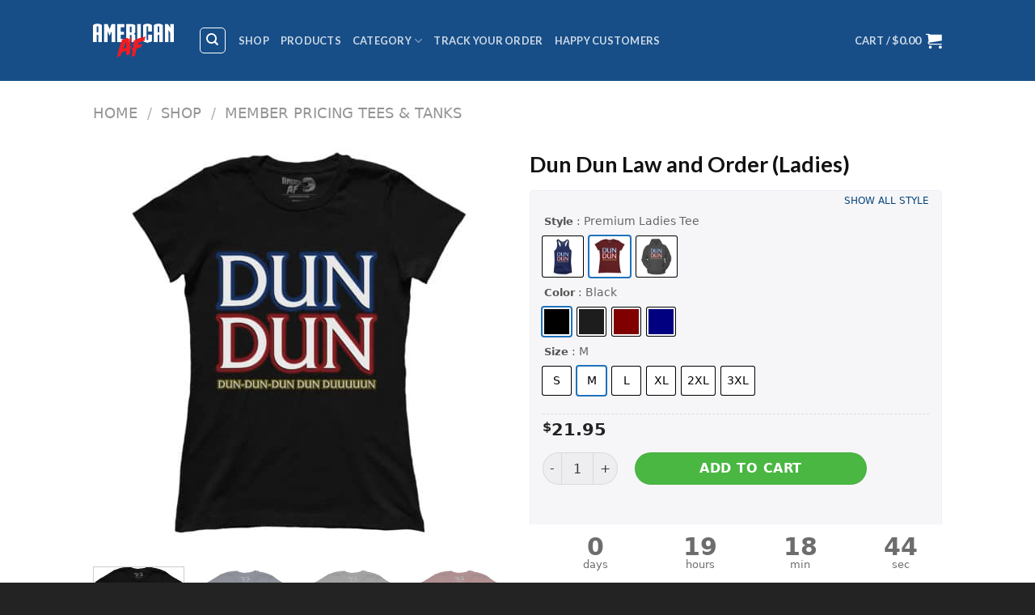

--- FILE ---
content_type: text/html; charset=UTF-8
request_url: https://aafstoreny.com/shop/member-pricing-tees-tanks/dun-dun-law-and-order-ladies/
body_size: 48950
content:
<!DOCTYPE html> <!--[if IE 9 ]><html lang="en-US" class="ie9 loading-site no-js"> <![endif]--> <!--[if IE 8 ]><html lang="en-US" class="ie8 loading-site no-js"> <![endif]--> <!--[if (gte IE 9)|!(IE)]><!--><html lang="en-US" class="loading-site no-js"> <!--<![endif]--><head><meta charset="UTF-8" /><link rel="stylesheet" media="print" onload="this.onload=null;this.media='all';" id="ao_optimized_gfonts" href="https://fonts.googleapis.com/css?family=Lato%3Aregular%2C700%2C400%2C700%7CDancing+Script%3Aregular%2C400%7CLato%3Aregular%2C700%2C400%2C700%7CDancing+Script%3Aregular%2C400&amp;display=swap"><link rel="profile" href="https://gmpg.org/xfn/11" /><link rel="pingback" href="https://aafstoreny.com/xmlrpc.php" /> <script>(function(html){html.className = html.className.replace(/\bno-js\b/,'js')})(document.documentElement);</script> <meta name='robots' content='index, follow, max-image-preview:large, max-snippet:-1, max-video-preview:-1' /><style>img:is([sizes="auto" i], [sizes^="auto," i]) { contain-intrinsic-size: 3000px 1500px }</style><meta name="viewport" content="width=device-width, initial-scale=1, maximum-scale=1" /> <script data-cfasync='false' class='jdgm-settings-script'>window.jdgmSettings={"pagination":5,"disable_web_reviews":false,"badge_no_review_text":"No reviews","badge_n_reviews_text":"{{ n }} review/reviews","badge_star_color":"#28990C","hide_badge_preview_if_no_reviews":true,"badge_hide_text":false,"enforce_center_preview_badge":false,"widget_title":"Customer Reviews","widget_open_form_text":"Write a review","widget_close_form_text":"Cancel review","widget_refresh_page_text":"Refresh page","widget_summary_text":"Based on {{ number_of_reviews }} review/reviews","widget_no_review_text":"Be the first to write a review","widget_name_field_text":"Name","widget_verified_name_field_text":"Verified Name (public)","widget_name_placeholder_text":"Enter your name (public)","widget_required_field_error_text":"This field is required.","widget_email_field_text":"Email","widget_verified_email_field_text":"Verified Email (private, can not be edited)","widget_email_placeholder_text":"Enter your email (private)","widget_email_field_error_text":"Please enter a valid email address.","widget_rating_field_text":"Rating","widget_review_title_field_text":"Review Title","widget_review_title_placeholder_text":"Give your review a title","widget_review_body_field_text":"Review","widget_review_body_placeholder_text":"Write your comments here","widget_pictures_field_text":"Picture/Video (optional)","widget_submit_review_text":"Submit Review","widget_submit_verified_review_text":"Submit Verified Review","widget_submit_success_msg_with_auto_publish":"Thank you! Please refresh the page in a few moments to see your review. You can remove or edit your review by logging into \u003ca href='https://judge.me/login' target='_blank' rel='nofollow noopener'\u003eJudge.me\u003c/a\u003e","widget_submit_success_msg_no_auto_publish":"Thank you! Your review will be published as soon as it is approved by the shop admin. You can remove or edit your review by logging into \u003ca href='https://judge.me/login' target='_blank' rel='nofollow noopener'\u003eJudge.me\u003c/a\u003e","widget_show_default_reviews_out_of_total_text":"Showing {{ n_reviews_shown }} out of {{ n_reviews }} reviews.","widget_show_all_link_text":"Show all","widget_show_less_link_text":"Show less","widget_author_said_text":"{{ reviewer_name }} said:","widget_days_text":"{{ n }} days ago","widget_weeks_text":"{{ n }} week/weeks ago","widget_months_text":"{{ n }} month/months ago","widget_years_text":"{{ n }} year/years ago","widget_yesterday_text":"Yesterday","widget_today_text":"Today","widget_replied_text":"\u003e\u003e {{ shop_name }} replied:","widget_read_more_text":"Read more","widget_rating_filter_see_all_text":"See all reviews","widget_sorting_most_recent_text":"Most Recent","widget_sorting_highest_rating_text":"Highest Rating","widget_sorting_lowest_rating_text":"Lowest Rating","widget_sorting_with_pictures_text":"Only Pictures","widget_sorting_most_helpful_text":"Most Helpful","widget_open_question_form_text":"Ask a question","widget_reviews_subtab_text":"Reviews","widget_questions_subtab_text":"Questions","widget_question_label_text":"Question","widget_answer_label_text":"Answer","widget_question_placeholder_text":"Write your question here","widget_submit_question_text":"Submit Question","widget_question_submit_success_text":"Thank you for your question! We will notify you once it gets answered.","widget_star_color":"#28990C","verified_badge_text":"Verified","verified_badge_placement":"left-of-reviewer-name","widget_hide_border":false,"widget_social_share":false,"all_reviews_include_out_of_store_products":true,"all_reviews_out_of_store_text":"(out of store)","all_reviews_product_name_prefix_text":"about","enable_review_pictures":true,"widget_theme":"leex","widget_product_reviews_subtab_text":"Product Reviews","widget_shop_reviews_subtab_text":"Shop Reviews","widget_write_a_store_review_text":"Write a Store Review","widget_other_languages_heading":"Reviews in Other Languages","widget_sorting_pictures_first_text":"Pictures First","floating_tab_button_name":"★ Reviews","floating_tab_title":"Let customers speak for us","floating_tab_url":"","floating_tab_url_enabled":false,"all_reviews_text_badge_text":"Customers rate us {{ shop.metafields.judgeme.all_reviews_rating | round: 1 }}/5 based on {{ shop.metafields.judgeme.all_reviews_count }} reviews.","all_reviews_text_badge_text_branded_style":"{{ shop.metafields.judgeme.all_reviews_rating | round: 1 }} out of 5 stars based on {{ shop.metafields.judgeme.all_reviews_count }} reviews","all_reviews_text_badge_url":"","all_reviews_text_show_jm_brand":false,"featured_carousel_title":"Let customers speak for us","featured_carousel_count_text":"from {{ n }} reviews","featured_carousel_url":"","verified_count_badge_style":"branded","verified_count_badge_url":"","widget_first_sub_tab":"shop-reviews","picture_reminder_submit_button":"Upload Pictures","widget_sorting_videos_first_text":"Videos First","widget_review_pending_text":"Pending","remove_microdata_snippet":false,"preview_badge_no_question_text":"No questions","preview_badge_n_question_text":"{{ number_of_questions }} question/questions","remove_judgeme_branding":true,"widget_search_bar_placeholder":"Search reviews","widget_sorting_verified_only_text":"Verified only","featured_carousel_verified_badge_enable":true,"featured_carousel_more_reviews_button_text":"Read more reviews","featured_carousel_view_product_button_text":"View product","all_reviews_page_load_more_text":"Load More Reviews","widget_advanced_speed_features":5,"widget_public_name_text":"displayed publicly like","default_reviewer_name_has_non_latin":true,"widget_reviewer_anonymous":"Anonymous","medals_widget_title":"Judge.me Review Medals","widget_invalid_yt_video_url_error_text":"Not a YouTube video URL","widget_max_length_field_error_text":"Please enter no more than {0} characters.","widget_verified_by_shop_text":"Verified by Shop","widget_load_with_code_splitting":true,"widget_ugc_title":"Made by us, Shared by you","widget_ugc_subtitle":"Tag us to see your picture featured in our page","widget_ugc_primary_button_text":"Buy Now","widget_ugc_secondary_button_text":"Load More","widget_ugc_reviews_button_text":"View Reviews","widget_summary_average_rating_text":"{{ average_rating }} out of 5","widget_media_grid_title":"Customer photos \u0026 videos","widget_media_grid_see_more_text":"See more","widget_verified_by_judgeme_text":"Verified by Judge.me","widget_verified_by_judgeme_text_in_store_medals":"Verified by Judge.me","widget_media_field_exceed_quantity_message":"Sorry, we can only accept {{ max_media }} for one review.","widget_media_field_exceed_limit_message":"{{ file_name }} is too large, please select a {{ media_type }} less than {{ size_limit }}MB.","widget_review_submitted_text":"Review Submitted!","widget_question_submitted_text":"Question Submitted!","widget_close_form_text_question":"Cancel","widget_write_your_answer_here_text":"Write your answer here","widget_enabled_branded_link":true,"widget_show_collected_by_judgeme":false,"widget_collected_by_judgeme_text":"collected by Judge.me","widget_load_more_text":"Load More","widget_full_review_text":"Full Review","widget_read_more_reviews_text":"Read More Reviews","widget_read_questions_text":"Read Questions","widget_questions_and_answers_text":"Questions \u0026 Answers","widget_verified_by_text":"Verified by","widget_verified_text":"Verified","widget_number_of_reviews_text":"{{ number_of_reviews }} reviews","widget_back_button_text":"Back","widget_next_button_text":"Next","widget_custom_forms_filter_button":"Filters","how_reviews_are_collected":"How reviews are collected?","widget_gdpr_statement":"How we use your data: We’ll only contact you about the review you left, and only if necessary. By submitting your review, you agree to Judge.me’s \u003ca href='https://judge.me/terms' target='_blank' rel='nofollow noopener'\u003eterms\u003c/a\u003e, \u003ca href='https://judge.me/privacy' target='_blank' rel='nofollow noopener'\u003eprivacy\u003c/a\u003e and \u003ca href='https://judge.me/content-policy' target='_blank' rel='nofollow noopener'\u003econtent\u003c/a\u003e policies.","review_snippet_widget_round_border_style":true,"review_snippet_widget_card_color":"#FFFFFF","review_snippet_widget_slider_arrows_background_color":"#FFFFFF","review_snippet_widget_slider_arrows_color":"#000000","review_snippet_widget_star_color":"#108474","all_reviews_product_variant_label_text":"Variant: ","widget_show_verified_branding":false,"platform":"woocommerce","branding_url":"https://app.judge.me/reviews","branding_text":"Powered by Judge.me","locale":"en","reply_name":"AAF Store NY","widget_version":"3.0","footer":true,"autopublish":false,"review_dates":false,"enable_custom_form":false,"enable_multi_locales_translations":false,"can_be_branded":false,"reply_name_text":"AAF Store NY"};</script> <style class='jdgm-settings-style'>.jdgm-xx{left:0}:root{--jdgm-primary-color: #108474;--jdgm-secondary-color: rgba(16,132,116,0.1);--jdgm-star-color: #28990C;--jdgm-write-review-text-color: white;--jdgm-write-review-bg-color: #108474;--jdgm-paginate-color: #108474;--jdgm-border-radius: 0;--jdgm-reviewer-name-color: #108474}.jdgm-histogram__bar-content{background-color:#108474}.jdgm-rev[data-verified-buyer=true] .jdgm-rev__icon.jdgm-rev__icon:after,.jdgm-rev__buyer-badge.jdgm-rev__buyer-badge{color:white;background-color:#108474}.jdgm-review-widget--small .jdgm-gallery.jdgm-gallery .jdgm-gallery__thumbnail-link:nth-child(8) .jdgm-gallery__thumbnail-wrapper.jdgm-gallery__thumbnail-wrapper:before{content:"See more"}@media only screen and (min-width: 768px){.jdgm-gallery.jdgm-gallery .jdgm-gallery__thumbnail-link:nth-child(8) .jdgm-gallery__thumbnail-wrapper.jdgm-gallery__thumbnail-wrapper:before{content:"See more"}}.jdgm-preview-badge .jdgm-star.jdgm-star{color:#28990C}.jdgm-prev-badge[data-average-rating='0.00']{display:none !important}.jdgm-rev .jdgm-rev__timestamp,.jdgm-quest .jdgm-rev__timestamp,.jdgm-carousel-item__timestamp{display:none !important}.jdgm-author-all-initials{display:none !important}.jdgm-author-last-initial{display:none !important}.jdgm-rev-widg__title{visibility:hidden}.jdgm-rev-widg__summary-text{visibility:hidden}.jdgm-prev-badge__text{visibility:hidden}.jdgm-rev__prod-link-prefix:before{content:'about'}.jdgm-rev__variant-label:before{content:'Variant: '}.jdgm-rev__out-of-store-text:before{content:'(out of store)'}@media only screen and (min-width: 768px){.jdgm-rev__pics .jdgm-rev_all-rev-page-picture-separator,.jdgm-rev__pics .jdgm-rev__product-picture{display:none}}@media only screen and (max-width: 768px){.jdgm-rev__pics .jdgm-rev_all-rev-page-picture-separator,.jdgm-rev__pics .jdgm-rev__product-picture{display:none}}.jdgm-review-snippet-widget .jdgm-rev-snippet-widget__cards-container .jdgm-rev-snippet-card{border-radius:8px;background:#fff}.jdgm-review-snippet-widget .jdgm-rev-snippet-widget__cards-container .jdgm-rev-snippet-card__rev-rating .jdgm-star{color:#108474}.jdgm-review-snippet-widget .jdgm-rev-snippet-widget__prev-btn,.jdgm-review-snippet-widget .jdgm-rev-snippet-widget__next-btn{border-radius:50%;background:#fff}.jdgm-review-snippet-widget .jdgm-rev-snippet-widget__prev-btn>svg,.jdgm-review-snippet-widget .jdgm-rev-snippet-widget__next-btn>svg{fill:#000}.jdgm-full-rev-modal.rev-snippet-widget .jm-mfp-container .jm-mfp-content,.jdgm-full-rev-modal.rev-snippet-widget .jm-mfp-container .jdgm-full-rev__icon,.jdgm-full-rev-modal.rev-snippet-widget .jm-mfp-container .jdgm-full-rev__pic-img,.jdgm-full-rev-modal.rev-snippet-widget .jm-mfp-container .jdgm-full-rev__reply{border-radius:8px}.jdgm-full-rev-modal.rev-snippet-widget .jm-mfp-container .jdgm-full-rev[data-verified-buyer="true"] .jdgm-full-rev__icon::after{border-radius:8px}.jdgm-full-rev-modal.rev-snippet-widget .jm-mfp-container .jdgm-full-rev .jdgm-rev__buyer-badge{border-radius:calc( 8px / 2 )}.jdgm-full-rev-modal.rev-snippet-widget .jm-mfp-container .jdgm-full-rev .jdgm-full-rev__replier::before{content:'AAF Store NY'}.jdgm-full-rev-modal.rev-snippet-widget .jm-mfp-container .jdgm-full-rev .jdgm-full-rev__product-button{border-radius:calc( 8px * 6 )}</style><style class='jdgm-settings-style'></style> <script data-cfasync="false" type="text/javascript" async src="https://cdnwidget.judge.me/shopify_v2/leex.js" id="judgeme_widget_leex_js"></script> <link id="judgeme_widget_leex_css" rel="preload" type="text/css" media="nope!" onload="this.media='all'" href="https://cdnwidget.judge.me/widget_v3/theme/leex.css" as="style" onload="this.onload=null;this.rel='stylesheet'"><style class='jdgm-miracle-styles'>@-webkit-keyframes jdgm-spin{0%{-webkit-transform:rotate(0deg);-ms-transform:rotate(0deg);transform:rotate(0deg)}100%{-webkit-transform:rotate(359deg);-ms-transform:rotate(359deg);transform:rotate(359deg)}}@keyframes jdgm-spin{0%{-webkit-transform:rotate(0deg);-ms-transform:rotate(0deg);transform:rotate(0deg)}100%{-webkit-transform:rotate(359deg);-ms-transform:rotate(359deg);transform:rotate(359deg)}}@font-face{font-family:'JudgemeStar';src:url("[data-uri]") format("woff");font-weight:normal;font-style:normal}.jdgm-star{font-family:'JudgemeStar';display:inline !important;text-decoration:none !important;padding:0 4px 0 0 !important;margin:0 !important;font-weight:bold;opacity:1;-webkit-font-smoothing:antialiased;-moz-osx-font-smoothing:grayscale}.jdgm-star:hover{opacity:1}.jdgm-star:last-of-type{padding:0 !important}.jdgm-star.jdgm--on:before{content:"\e000"}.jdgm-star.jdgm--off:before{content:"\e001"}.jdgm-star.jdgm--half:before{content:"\e002"}.jdgm-widget *{margin:0;line-height:1.4;-webkit-box-sizing:border-box;-moz-box-sizing:border-box;box-sizing:border-box;-webkit-overflow-scrolling:touch}.jdgm-hidden{display:none !important;visibility:hidden !important}.jdgm-temp-hidden{display:none}.jdgm-spinner{width:40px;height:40px;margin:auto;border-radius:50%;border-top:2px solid #eee;border-right:2px solid #eee;border-bottom:2px solid #eee;border-left:2px solid #ccc;-webkit-animation:jdgm-spin 0.8s infinite linear;animation:jdgm-spin 0.8s infinite linear}.jdgm-spinner:empty{display:block}.jdgm-prev-badge{display:block !important}</style> <script data-cfasync='false' class='jdgm-script'>!function(e){window.jdgm=window.jdgm||{},jdgm.CDN_HOST="https://cdn.judge.me/",
jdgm.docReady=function(d){(e.attachEvent?"complete"===e.readyState:"loading"!==e.readyState)?
setTimeout(d,0):e.addEventListener("DOMContentLoaded",d)},jdgm.loadCSS=function(d,t,o,a){
!o&&jdgm.loadCSS.requestedUrls.indexOf(d)>=0||(jdgm.loadCSS.requestedUrls.push(d),
(a=e.createElement("link")).rel="stylesheet",a.class="jdgm-stylesheet",a.media="nope!",
a.href=d,a.onload=function(){this.media="all",t&&setTimeout(t)},e.body.appendChild(a))},
jdgm.loadCSS.requestedUrls=[],jdgm.docReady(function(){(window.jdgmLoadCSS||e.querySelectorAll(
".jdgm-widget, .jdgm-all-reviews-page").length>0)&&(jdgmSettings.widget_load_with_code_splitting?
parseFloat(jdgmSettings.widget_version)>=3?jdgm.loadCSS(jdgm.CDN_HOST+"widget_v3/base.css"):
jdgm.loadCSS(jdgm.CDN_HOST+"widget/base.css"):jdgm.loadCSS(jdgm.CDN_HOST+"shopify_v2.css"))})}(document);</script> <script async data-cfasync="false" type="text/javascript" src="https://cdn.judge.me/loader.js"></script> <noscript><link rel="preload" type="text/css" media="all" href="https://cdn.judge.me/shopify_v2.css" as="style" onload="this.onload=null;this.rel='stylesheet'"></noscript><link media="all" href="https://aafstoreny.com/wp-content/cache/autoptimize/css/autoptimize_c8c0898bdfbc22dd3b60d0dd9261a070.css" rel="stylesheet"><title>Dun Dun Law and Order (Ladies) - AAF Store NY</title><style id="rocket-critical-css">.wp-block-media-text .wp-block-media-text__media{grid-area:media-text-media;margin:0}.wp-block-media-text .wp-block-media-text__content{word-break:break-word;grid-area:media-text-content;padding:0 8%}@font-face{font-family:'fl-icons';src:url(https://aafstore.com/wp-content/themes/flatsome/assets/css/icons/fl-icons.eot);src:url(https://aafstore.com/wp-content/themes/flatsome/assets/css/icons/fl-icons.eot#iefix) format("embedded-opentype"),url(https://aafstore.com/wp-content/themes/flatsome/assets/css/icons/fl-icons.woff2) format("woff2"),url(https://aafstore.com/wp-content/themes/flatsome/assets/css/icons/fl-icons.ttf) format("truetype"),url(https://aafstore.com/wp-content/themes/flatsome/assets/css/icons/fl-icons.woff) format("woff"),url(https://aafstore.com/wp-content/themes/flatsome/assets/css/icons/fl-icons.svg#fl-icons) format("svg")}.woo-variation-swatches-stylesheet-enabled .woo-variation-raw-select{display:none!important}.woo-variation-swatches-stylesheet-enabled .variable-items-wrapper{display:-webkit-box;display:flex;flex-wrap:wrap;margin:0;padding:0;list-style:none}.woo-variation-swatches-stylesheet-enabled .variable-items-wrapper .variable-item{margin:0;padding:0;list-style:none;position:relative}.woo-variation-swatches-stylesheet-enabled .variable-items-wrapper .variable-item img{margin:0;padding:0;width:100%;height:100%}.woo-variation-swatches-stylesheet-enabled .variable-items-wrapper .variable-item:not(.radio-variable-item){box-sizing:border-box;display:-webkit-box;display:flex;-webkit-box-pack:center;justify-content:center;-webkit-box-align:center;align-items:center;background-color:#fff;box-shadow:0 0 0 1px rgba(0,0,0,.3);padding:2px;margin:4px 8px 4px 0}.woo-variation-swatches-stylesheet-enabled .variable-items-wrapper .variable-item:not(.radio-variable-item):last-of-type{margin-right:0}.woo-variation-swatches-stylesheet-enabled .variable-items-wrapper .variable-item:not(.radio-variable-item).selected{box-shadow:0 0 0 2px rgba(0,0,0,.9)}.woo-variation-swatches-stylesheet-enabled .variable-items-wrapper .variable-item:not(.radio-variable-item).color-variable-item .variable-item-span-color{width:100%;height:100%;position:relative}.woo-variation-swatches-stylesheet-enabled .variable-items-wrapper .variable-item:not(.radio-variable-item).color-variable-item .variable-item-span-color:after{position:absolute;content:"";width:100%;height:100%;top:0;left:0;box-shadow:inset 0 0 1px 0 rgba(0,0,0,.5)}.woo-variation-swatches-stylesheet-enabled .variable-items-wrapper .variable-item:not(.radio-variable-item).button-variable-item{text-align:center}.woo-variation-swatches-stylesheet-enabled.woo-variation-swatches-style-squared .variable-items-wrapper .variable-item{border-radius:2px}.woo-variation-swatches-stylesheet-enabled.woo-variation-swatches-style-squared .variable-items-wrapper .variable-item.button-variable-item{width:auto}.woo-variation-swatches-stylesheet-enabled.woo-variation-swatches-style-squared .variable-items-wrapper .variable-item.button-variable-item .variable-item-span{padding:0 5px}.woo-variation-swatches-stylesheet-enabled.woo-variation-swatches-style-squared .variable-items-wrapper .variable-item.color-variable-item span:after{border-radius:0}html{font-family:sans-serif;-ms-text-size-adjust:100%;-webkit-text-size-adjust:100%}body{margin:0}aside,figure,header,main,nav{display:block}a{background-color:transparent}img{border-style:none}button,input,select{font:inherit}button,input,select{overflow:visible}button,select{text-transform:none}button,html [type="button"],[type="submit"]{-webkit-appearance:button}button::-moz-focus-inner,input::-moz-focus-inner{border:0;padding:0}button:-moz-focusring,input:-moz-focusring{outline:1px dotted ButtonText}[type="checkbox"]{box-sizing:border-box;padding:0}[type="number"]::-webkit-inner-spin-button,[type="number"]::-webkit-outer-spin-button{height:auto}[type="search"]{-webkit-appearance:textfield}[type="search"]::-webkit-search-cancel-button,[type="search"]::-webkit-search-decoration{-webkit-appearance:none}*,*:before,*:after{box-sizing:border-box}html{box-sizing:border-box;background-attachment:fixed}body{color:#777;scroll-behavior:smooth;-webkit-font-smoothing:antialiased;-moz-osx-font-smoothing:grayscale}img{max-width:100%;height:auto;display:inline-block;vertical-align:middle}figure{margin:0}a,button,input{-ms-touch-action:manipulation;touch-action:manipulation}.col{position:relative;margin:0;padding:0 15px 30px;width:100%}.col-fit{-ms-flex:1;flex:1}@media screen and (max-width:849px){.col{padding-bottom:30px}}@media screen and (min-width:850px){.large-6{max-width:50%;-ms-flex-preferred-size:50%;flex-basis:50%}}body,.container,.row{width:100%;margin-left:auto;margin-right:auto}.container{padding-left:15px;padding-right:15px}.container,.row{max-width:1080px}.flex-row{-js-display:flex;display:-ms-flexbox;display:flex;-ms-flex-flow:row nowrap;flex-flow:row nowrap;-ms-flex-align:center;align-items:center;-ms-flex-pack:justify;justify-content:space-between;width:100%}.header .flex-row{height:100%}.flex-col{max-height:100%}.flex-grow{-ms-flex:1;flex:1;-ms-flex-negative:1;-ms-flex-preferred-size:auto!important}.flex-left{margin-right:auto}.flex-right{margin-left:auto}@media (max-width:849px){.medium-flex-wrap{-ms-flex-flow:column wrap;flex-flow:column wrap}.medium-flex-wrap .flex-col{padding-top:5px;padding-bottom:5px;-ms-flex-positive:0;flex-grow:0;width:100%}}@media all and (-ms-high-contrast:none){.nav>li>a>i{top:-1px}}.row{width:100%;-js-display:flex;display:-ms-flexbox;display:flex;-ms-flex-flow:row wrap;flex-flow:row wrap}.row>div:not(.col):not([class^="col-"]){width:100%!important}.nav-dropdown{position:absolute;min-width:260px;max-height:0;z-index:9;padding:20px 0 20px;opacity:0;margin:0;box-shadow:1px 1px 15px rgba(0,0,0,0.15);border:2px solid #ddd;color:#777;background-color:#fff;text-align:left;display:table;left:-99999px}.nav-dropdown:after{visibility:hidden;display:block;content:"";clear:both;height:0}.nav-dropdown li{display:block;margin:0;vertical-align:top}.nav-dropdown>li.html{min-width:260px}.nav-dropdown>li>a{width:auto;display:block;padding:10px 20px;line-height:1.3}.nav-dropdown>li:last-child:not(.nav-dropdown-col)>a{border-bottom:0!important}.nav-dropdown.nav-dropdown-default>li>a{padding-left:0;padding-right:0;margin:0 10px;border-bottom:1px solid #ececec}.nav-dropdown-default{padding:20px}.nav-dropdown-has-arrow li.has-dropdown:after,.nav-dropdown-has-arrow li.has-dropdown:before{bottom:-2px;z-index:10;opacity:0;left:50%;border:solid transparent;content:'';height:0;width:0;position:absolute}.nav-dropdown-has-arrow li.has-dropdown:after{border-color:rgba(221,221,221,0);border-bottom-color:#fff;border-width:8px;margin-left:-8px}.nav-dropdown-has-arrow li.has-dropdown:before{z-index:-999;border-bottom-color:#ddd;border-width:11px;margin-left:-11px}.nav p{margin:0;padding-bottom:0}.nav,.nav ul:not(.nav-dropdown){margin:0;padding:0}.nav{width:100%;position:relative;display:inline-block;display:-ms-flexbox;display:flex;-ms-flex-flow:row wrap;flex-flow:row wrap;-ms-flex-align:center;align-items:center}.nav>li{display:inline-block;list-style:none;margin:0;padding:0;position:relative;margin:0 7px}.nav>li>a{padding:10px 0;display:inline-block;display:-ms-inline-flexbox;display:inline-flex;-ms-flex-wrap:wrap;flex-wrap:wrap;-ms-flex-align:center;align-items:center}.nav-left{-ms-flex-pack:start;justify-content:flex-start}.nav-right{-ms-flex-pack:end;justify-content:flex-end}.nav>li>a,.nav-dropdown>li>a{color:rgba(102,102,102,0.85)}.nav-dropdown>li>a{display:block}.nav li:first-child{margin-left:0!important}.nav li:last-child{margin-right:0!important}.nav-uppercase>li>a{letter-spacing:.02em;text-transform:uppercase;font-weight:bolder}@media (min-width:850px){.nav-divided>li{margin:0 .7em}.nav-divided>li+li>a:after{content:"";position:absolute;top:50%;width:1px;border-left:1px solid rgba(0,0,0,0.1);height:15px;margin-top:-7px;left:-1em}}li.html form,li.html input{margin:0}.nav-tabs>li{margin:0}.nav-tabs>li>a{border-top:2px solid #ddd;border-left:1px solid #ddd;border-right:1px solid #ddd;background-color:rgba(0,0,0,0.04);padding-left:15px;padding-right:15px}.tabbed-content .nav-tabs>li{margin:0 .1em;margin-bottom:-1px}@media (max-width:549px){.small-nav-collapse>li{width:100%;margin:0!important}.small-nav-collapse>li a{width:100%;display:block}}.nav.nav-vertical{-ms-flex-flow:column;flex-flow:column}.nav.nav-vertical li{list-style:none;margin:0;width:100%}.nav-vertical li li{font-size:1em;padding-left:.5em}.nav-vertical>li{display:-ms-flexbox;display:flex;-ms-flex-flow:row wrap;flex-flow:row wrap;-ms-flex-align:center;align-items:center}.nav-vertical>li ul{width:100%}.nav-vertical>li>ul>li a,.nav-vertical>li>a{display:block;width:auto;-ms-flex-positive:1;flex-grow:1}.nav-vertical>li.html{padding-top:1em;padding-bottom:1em}.nav-vertical>li>ul li a{color:#666}.nav-vertical>li>ul{margin:0 0 2em;padding-left:1em}.nav .children{position:fixed;opacity:0;left:-99999px;-ms-transform:translateX(-10px);transform:translateX(-10px)}.nav-sidebar.nav-vertical>li+li{border-top:1px solid #ececec}.nav-vertical>li+li{border-top:1px solid #ececec}.badge-container{margin:30px 0 0 0}.box-image img{max-width:100%;width:100%;transform:translateZ(0);margin:0 auto}.button,button,input[type='button']{position:relative;display:inline-block;background-color:transparent;text-transform:uppercase;font-size:.97em;letter-spacing:.03em;-ms-touch-action:none;touch-action:none;font-weight:bolder;text-align:center;color:currentColor;text-decoration:none;border:1px solid transparent;vertical-align:middle;border-radius:0;margin-top:0;margin-right:1em;text-shadow:none;line-height:2.4em;min-height:2.5em;padding:0 1.2em;max-width:100%;text-rendering:optimizeLegibility;box-sizing:border-box}.button.is-outline{line-height:2.19em}.button,input[type='button'].button{color:#fff;background-color:#446084;background-color:var(--primary-color);border-color:rgba(0,0,0,0.05)}.button.is-outline{border:2px solid currentColor;background-color:transparent}.is-form,input[type='button'].is-form{overflow:hidden;position:relative;background-color:#f9f9f9;text-shadow:1px 1px 1px #fff;color:#666;border:1px solid #ddd;text-transform:none;font-weight:normal}.is-outline{color:silver}.secondary,.button.alt{background-color:#d26e4b}.header-button{display:inline-block}.header-button .is-outline:not(:hover){color:#999}.nav-dark .header-button .is-outline:not(:hover){color:#fff}.header-button .button{margin:0}.flex-col button,.flex-col .button,.flex-col input{margin-bottom:0}.is-divider{height:3px;display:block;background-color:rgba(0,0,0,0.1);margin:1em 0 1em;width:100%;max-width:30px}.widget .is-divider{margin-top:.66em}form{margin-bottom:0}input[type='search'],input[type='number'],input[type='text'],input[type='password'],select{box-sizing:border-box;border:1px solid #ddd;padding:0 .75em;height:2.507em;font-size:.97em;border-radius:0;max-width:100%;width:100%;vertical-align:middle;background-color:#fff;color:#333;box-shadow:inset 0 1px 2px rgba(0,0,0,0.1)}input[type='search'],input[type='number'],input[type='text']{-webkit-appearance:none;-moz-appearance:none;appearance:none}label{font-weight:bold;display:block;font-size:.9em;margin-bottom:0.4em}input[type='checkbox']{display:inline;margin-right:10px;font-size:16px}select{box-shadow:inset 0 -1.4em 1em 0 rgba(0,0,0,0.02);background-color:#fff;-webkit-appearance:none;-moz-appearance:none;background-image:url("data:image/svg+xml;charset=utf8, %3Csvg xmlns='http://www.w3.org/2000/svg' width='24' height='24' viewBox='0 0 24 24' fill='none' stroke='%23333' stroke-width='2' stroke-linecap='round' stroke-linejoin='round' class='feather feather-chevron-down'%3E%3Cpolyline points='6 9 12 15 18 9'%3E%3C/polyline%3E%3C/svg%3E");background-position:right .45em top 50%;background-repeat:no-repeat;padding-right:1.4em;background-size:auto 16px;border-radius:0;display:block}@media screen and (-ms-high-contrast:active),(-ms-high-contrast:none){select::-ms-expand{display:none}}.form-flat input:not([type="submit"]),.form-flat select{background-color:rgba(0,0,0,0.03);box-shadow:none;border-color:rgba(0,0,0,0.09);color:currentColor!important;border-radius:99px}.form-flat button,.form-flat input{border-radius:99px}i[class^="icon-"]{font-family:'fl-icons'!important;speak:none!important;margin:0;padding:0;display:inline-block;font-style:normal!important;font-weight:normal!important;font-variant:normal!important;text-transform:none!important;position:relative;line-height:1.2}button i,.button i{vertical-align:middle;top:-1.5px}.button.icon{margin-left:.12em;margin-right:.12em;min-width:2.5em;padding-left:.6em;padding-right:.6em;display:inline-block}.button.icon i{font-size:1.2em}.button.icon.is-small{border-width:1px}.button.icon.is-small i{top:-1px}.button.icon.circle{padding-left:0;padding-right:0}.button.icon.circle>i{margin:0 8px}.button.icon.circle>i:only-child{margin:0}.nav>li>a>i{vertical-align:middle;font-size:20px}.nav>li>a>i+span{margin-left:5px}.nav>li>a>span+i{margin-left:5px}.nav>li>a>i.icon-menu{font-size:1.9em}.nav>li.has-icon>a>i{min-width:1em}.has-dropdown .icon-angle-down{font-size:16px;margin-left:.2em;opacity:.6}[data-icon-label]{position:relative}[data-icon-label="0"]:after{display:none}[data-icon-label]:after{content:attr(data-icon-label);position:absolute;font-style:normal;font-family:Arial,Sans-serif!important;top:-10px;right:-10px;font-weight:bolder;background-color:#d26e4b;box-shadow:1px 1px 3px 0px rgba(0,0,0,0.3);font-size:11px;padding-left:2px;padding-right:2px;opacity:.9;line-height:17px;letter-spacing:-.5px;height:17px;min-width:17px;border-radius:99px;color:#fff;text-align:center;z-index:1}img{opacity:1}img.back-image{right:0;width:100%;height:100%;bottom:0;left:0;top:0;position:absolute;object-position:50% 50%;object-fit:cover;font-family:'object-fit:cover;'}.image-tools{padding:10px;position:absolute}.image-tools a:last-child{margin-bottom:0}.image-tools a.button{display:block}.image-tools.bottom.left{padding-top:0;padding-right:0}.image-tools.top.right{padding-bottom:0;padding-left:0}@media only screen and (max-device-width:1024px){.image-tools{opacity:1!important;padding:5px}}.lightbox-content{background-color:#fff;max-width:875px;margin:0 auto;transform:translateZ(0);box-shadow:3px 3px 20px 0 rgba(0,0,0,0.15);position:relative}.lightbox-content .lightbox-inner{padding:30px 20px}.mfp-hide{display:none!important}.slider{position:relative}.slider:not(.flickity-enabled){white-space:nowrap;overflow-y:hidden;overflow-x:scroll;width:auto;-ms-overflow-style:-ms-autohiding-scrollbar}.slider::-webkit-scrollbar{width:0px!important;height:0px!important}.slider:not(.flickity-enabled)>*{display:inline-block!important;white-space:normal!important;vertical-align:top}.slider>div:not(.col){width:100%}table{width:100%;margin-bottom:1em;border-color:#ececec;border-spacing:0}td{padding:.5em;text-align:left;border-bottom:1px solid #ececec;line-height:1.3;font-size:.9em}td{color:#666}td:first-child{padding-left:0}td:last-child{padding-right:0}td label,td select{margin:.5em 0}label{color:#222}a{color:#334862;text-decoration:none}a.plain{color:currentColor}ul{list-style:disc}ul{margin-top:0;padding:0}ul ul{margin:1.5em 0 1.5em 3em}li{margin-bottom:.6em}.entry-summary ul li{margin-left:1.3em}.button,button,input,select{margin-bottom:1em}form,figure,p,ul{margin-bottom:1.3em}form p{margin-bottom:.5em}body{line-height:1.6}h1,h3,h4{color:#555;width:100%;margin-top:0;margin-bottom:.5em;text-rendering:optimizeSpeed}h1{font-size:1.7em;line-height:1.3}h3{font-size:1.25em}h4{font-size:1.125em}@media (max-width:549px){h1{font-size:1.4em}h3{font-size:1em}}p{margin-top:0}.uppercase,span.widget-title{line-height:1.05;letter-spacing:.05em;text-transform:uppercase}span.widget-title{font-size:1em;font-weight:600}.is-normal{font-weight:normal}.uppercase{line-height:1.2;text-transform:uppercase}.is-larger{font-size:1.3em}.is-large{font-size:1.15em}.is-small,.is-small.button{font-size:.8em}@media (max-width:549px){.is-larger{font-size:1.2em}.is-large{font-size:1em}}.nav>li>a{font-size:.8em}.nav>li.html{font-size:.85em}.container:after,.row:after{content:"";display:table;clear:both}@media (max-width:549px){.hide-for-small{display:none!important}}@media (min-width:850px){.show-for-medium{display:none!important}}@media (max-width:849px){.hide-for-medium{display:none!important}.medium-text-center{text-align:center!important;width:100%!important;float:none!important}}.full-width{width:100%!important;max-width:100%!important;padding-left:0!important;padding-right:0!important;display:block}.mb-0{margin-bottom:0!important}.mb-half{margin-bottom:15px}.mb-half:last-child{margin-bottom:0}.inner-padding{padding:30px}.text-left{text-align:left}.text-center{text-align:center}.text-center>div,.text-center .is-divider{margin-left:auto;margin-right:auto}.relative{position:relative!important}.absolute{position:absolute!important}.fixed{position:fixed!important;z-index:12}.top{top:0}.right{right:0}.left{left:0}.bottom{bottom:0}.fill{position:absolute;top:0;left:0;height:100%;right:0;bottom:0;padding:0!important;margin:0!important}.circle{border-radius:999px!important;object-fit:cover}.round{border-radius:5px}.z-1{z-index:21}.z-3{z-index:23}.z-top{z-index:9995}.no-scrollbar{-ms-overflow-style:-ms-autohiding-scrollbar}.no-scrollbar::-webkit-scrollbar{width:0px!important;height:0px!important}.screen-reader-text{clip:rect(1px,1px,1px,1px);position:absolute!important;height:1px;width:1px;overflow:hidden}.show-on-hover{opacity:0;filter:blur(0)}.button.tooltip{opacity:1}.nav-dark .is-outline,.nav-dark .nav>li>a{color:rgba(255,255,255,0.8)}.nav-dark .nav>li.header-divider,.nav-dark .header-divider:after{border-color:rgba(255,255,255,0.2)}.nav-dark .header-button{color:#fff}.nav-dark span.amount{color:currentColor}html{overflow-x:hidden}#wrapper,#main{background-color:#fff;position:relative}.header,.header-wrapper{width:100%;z-index:30;position:relative;background-size:cover;background-position:50% 0}.header-bg-color{background-color:rgba(255,255,255,0.9)}.header-bg-image,.header-bg-color{background-position:50% 0}.header-main{z-index:10;position:relative}.top-divider{margin-bottom:-1px;border-top:1px solid currentColor;opacity:0.1}.nav-dark .top-divider{display:none}.nav>li.header-divider{border-left:1px solid rgba(0,0,0,0.1);height:30px;vertical-align:middle;position:relative;margin:0 7.5px}.nav-dark .nav>li.header-divider{border-color:rgba(255,255,255,0.1)}img.size-full.alignnone{margin-bottom:2em}.widget{margin-bottom:1.5em}.widget ul{margin:0}.widget li{list-style:none}.widget>ul>li{list-style:none;margin-bottom:.3em;text-align:left;margin:0}.widget>ul>li>a{display:inline-block;padding:6px 0;-ms-flex:1;flex:1}.widget>ul>li:before{font-family:'fl-icons';display:inline-block;opacity:.6;margin-right:6px}.widget>ul>li+li{border-top:1px solid #ececec}.widget .current-cat>a{color:#000;font-weight:bolder}.breadcrumbs{text-transform:uppercase;color:#222;font-weight:bold;letter-spacing:0px;padding:0}.breadcrumbs .divider{position:relative;top:0;opacity:.35;margin:0 .3em;font-weight:300}.breadcrumbs a{color:rgba(102,102,102,0.7);font-weight:normal}.breadcrumbs a:first-of-type{margin-left:0}html{background-color:#5b5b5b}.back-to-top{margin:0;opacity:0;bottom:20px;right:20px;-ms-transform:translateY(30%);transform:translateY(30%)}.logo{line-height:1;margin:0}.logo a{text-decoration:none;display:block;color:#446084;font-size:32px;text-transform:uppercase;font-weight:bolder;margin:0}.logo img{display:block;width:auto}.header-logo-dark,.nav-dark .header-logo{display:none!important}.nav-dark .header-logo-dark{display:block!important}.nav-dark .logo a{color:#fff}.logo-left .logo{margin-left:0;margin-right:30px}@media screen and (max-width:849px){.header-inner .nav{-ms-flex-wrap:nowrap;flex-wrap:nowrap}.medium-logo-center .flex-left{-ms-flex-order:1;order:1;-ms-flex:1 1 0px;flex:1 1 0}.medium-logo-center .logo{-ms-flex-order:2;order:2;text-align:center;margin:0 15px}.medium-logo-center .logo img{margin:0 auto}.medium-logo-center .flex-right{-ms-flex:1 1 0px;flex:1 1 0;-ms-flex-order:3;order:3}}.page-title{position:relative}.page-title-inner{position:relative;padding-top:20px;min-height:60px}.sidebar-menu .search-form{display:block!important}.searchform-wrapper form{margin-bottom:0}.sidebar-menu .search-form{padding:5px 0;width:100%}.searchform-wrapper:not(.form-flat) .submit-button{border-top-left-radius:0!important;border-bottom-left-radius:0!important}.searchform{position:relative}.searchform .button.icon{margin:0}.searchform .button.icon i{font-size:1.2em}.searchform-wrapper{width:100%}.header .search-form .live-search-results{text-align:left;color:#111;top:105%;box-shadow:0 0 10px 0 rgba(0,0,0,0.1);left:0;right:0;background-color:rgba(255,255,255,0.95);position:absolute}.header li .html .live-search-results{top:0;position:relative;box-shadow:none;background-color:transparent}.icon-shopping-cart:before{content:"\e908"}.icon-phone:before{content:"\e600"}.icon-menu:before{content:"\e800"}.icon-angle-up:before{content:"\f106"}.icon-angle-down:before{content:"\f107"}.icon-envelop:before{content:"\e003"}.icon-search:before{content:"\e012"}.icon-expand:before{content:"\e015"}.icon-clock:before{content:"\e01a"}.widget_product_categories>ul>li{display:-ms-flexbox;display:flex;-ms-flex-flow:row wrap;flex-flow:row wrap;-ms-flex-align:center;align-items:center}.woocommerce-form-login .button{margin-bottom:0}p.form-row-wide{clear:both}.woocommerce-product-gallery figure{margin:0}.price{line-height:1}.product-info .price{font-size:1.5em;margin:.5em 0;font-weight:bolder}.price-wrapper .price{display:block}span.amount{white-space:nowrap;color:#111;font-weight:bold}.header-cart-title span.amount{color:currentColor}.product-main{padding:40px 0}.page-title:not(.featured-title)+main .product-main{padding-top:15px}.product-info{padding-top:10px}.product-summary .woocommerce-Price-currencySymbol{font-size:.75em;vertical-align:top;display:inline-block;margin-top:.05em}.product-summary .quantity{margin-bottom:1em}.product-summary .variations_button{padding:.5em 0}.product-summary table tr+tr{border-top:1px dashed #ddd}.product-gallery{padding-bottom:0!important}.product-gallery-slider img{width:100%}.quantity{opacity:1;display:inline-block;display:-ms-inline-flexbox;display:inline-flex;margin-right:1em;white-space:nowrap;vertical-align:top}.quantity+.button{margin-right:0;font-size:1em}#wrapper .quantity .minus{border-right:0!important;border-top-right-radius:0!important;border-bottom-right-radius:0!important}#wrapper .quantity .plus{border-left:0!important;border-top-left-radius:0!important;border-bottom-left-radius:0!important}.quantity .minus,.quantity .plus{padding-left:0.5em;padding-right:0.5em}.quantity input{padding-left:0;padding-right:0;display:inline-block;vertical-align:top;margin:0}.quantity input[type="number"]{max-width:2.5em;width:2.5em;text-align:center;border-radius:0!important;-webkit-appearance:textfield;-moz-appearance:textfield;appearance:textfield;font-size:1em}@media (max-width:549px){.quantity input[type="number"]{width:2em}}.quantity input[type="number"]::-webkit-outer-spin-button,.quantity input[type="number"]::-webkit-inner-spin-button{-webkit-appearance:none;margin:0}.variations{position:relative}.variations td{vertical-align:middle;padding:.2em 0;border:0}.variations .reset_variations{position:absolute;right:0;bottom:95%;color:currentColor;opacity:0.6;font-size:11px;text-transform:uppercase}</style><link rel="canonical" href="https://aafstoreny.com/shop/member-pricing-tees-tanks/dun-dun-law-and-order-ladies/" /><meta property="og:locale" content="en_US" /><meta property="og:type" content="article" /><meta property="og:title" content="Dun Dun Law and Order (Ladies) - AAF Store NY" /><meta property="og:description" content="All products are printed in the U.S.A. All of our products are custom-made-to-order and handcrafted to the highest quality standards. Shipping Info Orders ship within 5 to 10 business days. USA Order: $5.99. International Order: $11.99. Tip: Buying 2 products or more at the same time will save you quite a lot on shipping fees. [...]" /><meta property="og:url" content="https://aafstoreny.com/shop/member-pricing-tees-tanks/dun-dun-law-and-order-ladies/" /><meta property="og:site_name" content="AAF Store NY" /><meta property="article:modified_time" content="2022-05-27T16:33:32+00:00" /><meta property="og:image" content="https://aafstoreny.com/wp-content/uploads/2021/11/GIRLSTEESBLACK_352b132b-ff30-4541-b059-19c7d5ec8c7b.jpg" /><meta property="og:image:width" content="1600" /><meta property="og:image:height" content="1600" /><meta property="og:image:type" content="image/jpeg" /><meta name="twitter:card" content="summary_large_image" /> <script type="application/ld+json" class="yoast-schema-graph">{"@context":"https://schema.org","@graph":[{"@type":"WebPage","@id":"https://aafstoreny.com/shop/member-pricing-tees-tanks/dun-dun-law-and-order-ladies/","url":"https://aafstoreny.com/shop/member-pricing-tees-tanks/dun-dun-law-and-order-ladies/","name":"Dun Dun Law and Order (Ladies) - AAF Store NY","isPartOf":{"@id":"https://aafstoreny.com/#website"},"primaryImageOfPage":{"@id":"https://aafstoreny.com/shop/member-pricing-tees-tanks/dun-dun-law-and-order-ladies/#primaryimage"},"image":{"@id":"https://aafstoreny.com/shop/member-pricing-tees-tanks/dun-dun-law-and-order-ladies/#primaryimage"},"thumbnailUrl":"https://aafstoreny.com/wp-content/uploads/2021/11/GIRLSTEESBLACK_352b132b-ff30-4541-b059-19c7d5ec8c7b.jpg","datePublished":"2021-11-25T17:32:11+00:00","dateModified":"2022-05-27T16:33:32+00:00","breadcrumb":{"@id":"https://aafstoreny.com/shop/member-pricing-tees-tanks/dun-dun-law-and-order-ladies/#breadcrumb"},"inLanguage":"en-US","potentialAction":[{"@type":"ReadAction","target":["https://aafstoreny.com/shop/member-pricing-tees-tanks/dun-dun-law-and-order-ladies/"]}]},{"@type":"ImageObject","inLanguage":"en-US","@id":"https://aafstoreny.com/shop/member-pricing-tees-tanks/dun-dun-law-and-order-ladies/#primaryimage","url":"https://aafstoreny.com/wp-content/uploads/2021/11/GIRLSTEESBLACK_352b132b-ff30-4541-b059-19c7d5ec8c7b.jpg","contentUrl":"https://aafstoreny.com/wp-content/uploads/2021/11/GIRLSTEESBLACK_352b132b-ff30-4541-b059-19c7d5ec8c7b.jpg","width":1600,"height":1600},{"@type":"BreadcrumbList","@id":"https://aafstoreny.com/shop/member-pricing-tees-tanks/dun-dun-law-and-order-ladies/#breadcrumb","itemListElement":[{"@type":"ListItem","position":1,"name":"Home","item":"https://aafstoreny.com/"},{"@type":"ListItem","position":2,"name":"Shop","item":"https://aafstoreny.com/shop/"},{"@type":"ListItem","position":3,"name":"Dun Dun Law and Order (Ladies)"}]},{"@type":"WebSite","@id":"https://aafstoreny.com/#website","url":"https://aafstoreny.com/","name":"AAF Store NY","description":"T shirt, Patriotic Shirts, Posters, Stickers and more | Americanaf Store New York","publisher":{"@id":"https://aafstoreny.com/#organization"},"potentialAction":[{"@type":"SearchAction","target":{"@type":"EntryPoint","urlTemplate":"https://aafstoreny.com/?s={search_term_string}"},"query-input":{"@type":"PropertyValueSpecification","valueRequired":true,"valueName":"search_term_string"}}],"inLanguage":"en-US"},{"@type":"Organization","@id":"https://aafstoreny.com/#organization","name":"AAF Store NY","url":"https://aafstoreny.com/","logo":{"@type":"ImageObject","inLanguage":"en-US","@id":"https://aafstoreny.com/#/schema/logo/image/","url":"https://aafstoreny.com/wp-content/uploads/2023/08/lg1.png","contentUrl":"https://aafstoreny.com/wp-content/uploads/2023/08/lg1.png","width":800,"height":800,"caption":"AAF Store NY"},"image":{"@id":"https://aafstoreny.com/#/schema/logo/image/"}}]}</script> <link rel='dns-prefetch' href='//www.googletagmanager.com' /><link rel='dns-prefetch' href='//cdn.jsdelivr.net' /><link href='https://fonts.gstatic.com' crossorigin='anonymous' rel='preconnect' /><link rel="alternate" type="application/rss+xml" title="AAF Store NY &raquo; Feed" href="https://aafstoreny.com/feed/" /><link rel="alternate" type="application/rss+xml" title="AAF Store NY &raquo; Comments Feed" href="https://aafstoreny.com/comments/feed/" /><link rel="prefetch" href="https://aafstoreny.com/wp-content/themes/flatsome/assets/js/chunk.countup.fe2c1016.js" /><link rel="prefetch" href="https://aafstoreny.com/wp-content/themes/flatsome/assets/js/chunk.sticky-sidebar.a58a6557.js" /><link rel="prefetch" href="https://aafstoreny.com/wp-content/themes/flatsome/assets/js/chunk.tooltips.29144c1c.js" /><link rel="prefetch" href="https://aafstoreny.com/wp-content/themes/flatsome/assets/js/chunk.vendors-popups.947eca5c.js" /><link rel="prefetch" href="https://aafstoreny.com/wp-content/themes/flatsome/assets/js/chunk.vendors-slider.f0d2cbc9.js" /><style id='wp-block-library-inline-css' type='text/css'>:root{--wp-admin-theme-color:#007cba;--wp-admin-theme-color--rgb:0,124,186;--wp-admin-theme-color-darker-10:#006ba1;--wp-admin-theme-color-darker-10--rgb:0,107,161;--wp-admin-theme-color-darker-20:#005a87;--wp-admin-theme-color-darker-20--rgb:0,90,135;--wp-admin-border-width-focus:2px;--wp-block-synced-color:#7a00df;--wp-block-synced-color--rgb:122,0,223;--wp-bound-block-color:var(--wp-block-synced-color)}@media (min-resolution:192dpi){:root{--wp-admin-border-width-focus:1.5px}}.wp-element-button{cursor:pointer}:root{--wp--preset--font-size--normal:16px;--wp--preset--font-size--huge:42px}:root .has-very-light-gray-background-color{background-color:#eee}:root .has-very-dark-gray-background-color{background-color:#313131}:root .has-very-light-gray-color{color:#eee}:root .has-very-dark-gray-color{color:#313131}:root .has-vivid-green-cyan-to-vivid-cyan-blue-gradient-background{background:linear-gradient(135deg,#00d084,#0693e3)}:root .has-purple-crush-gradient-background{background:linear-gradient(135deg,#34e2e4,#4721fb 50%,#ab1dfe)}:root .has-hazy-dawn-gradient-background{background:linear-gradient(135deg,#faaca8,#dad0ec)}:root .has-subdued-olive-gradient-background{background:linear-gradient(135deg,#fafae1,#67a671)}:root .has-atomic-cream-gradient-background{background:linear-gradient(135deg,#fdd79a,#004a59)}:root .has-nightshade-gradient-background{background:linear-gradient(135deg,#330968,#31cdcf)}:root .has-midnight-gradient-background{background:linear-gradient(135deg,#020381,#2874fc)}.has-regular-font-size{font-size:1em}.has-larger-font-size{font-size:2.625em}.has-normal-font-size{font-size:var(--wp--preset--font-size--normal)}.has-huge-font-size{font-size:var(--wp--preset--font-size--huge)}.has-text-align-center{text-align:center}.has-text-align-left{text-align:left}.has-text-align-right{text-align:right}#end-resizable-editor-section{display:none}.aligncenter{clear:both}.items-justified-left{justify-content:flex-start}.items-justified-center{justify-content:center}.items-justified-right{justify-content:flex-end}.items-justified-space-between{justify-content:space-between}.screen-reader-text{border:0;clip-path:inset(50%);height:1px;margin:-1px;overflow:hidden;padding:0;position:absolute;width:1px;word-wrap:normal!important}.screen-reader-text:focus{background-color:#ddd;clip-path:none;color:#444;display:block;font-size:1em;height:auto;left:5px;line-height:normal;padding:15px 23px 14px;text-decoration:none;top:5px;width:auto;z-index:100000}html :where(.has-border-color){border-style:solid}html :where([style*=border-top-color]){border-top-style:solid}html :where([style*=border-right-color]){border-right-style:solid}html :where([style*=border-bottom-color]){border-bottom-style:solid}html :where([style*=border-left-color]){border-left-style:solid}html :where([style*=border-width]){border-style:solid}html :where([style*=border-top-width]){border-top-style:solid}html :where([style*=border-right-width]){border-right-style:solid}html :where([style*=border-bottom-width]){border-bottom-style:solid}html :where([style*=border-left-width]){border-left-style:solid}html :where(img[class*=wp-image-]){height:auto;max-width:100%}:where(figure){margin:0 0 1em}html :where(.is-position-sticky){--wp-admin--admin-bar--position-offset:var(--wp-admin--admin-bar--height,0px)}@media screen and (max-width:600px){html :where(.is-position-sticky){--wp-admin--admin-bar--position-offset:0px}}</style><style id='classic-theme-styles-inline-css' type='text/css'>/*! This file is auto-generated */
.wp-block-button__link{color:#fff;background-color:#32373c;border-radius:9999px;box-shadow:none;text-decoration:none;padding:calc(.667em + 2px) calc(1.333em + 2px);font-size:1.125em}.wp-block-file__button{background:#32373c;color:#fff;text-decoration:none}</style><style id='woocommerce-inline-inline-css' type='text/css'>.woocommerce form .form-row .required { visibility: visible; }</style><style id='woo-variation-swatches-inline-css' type='text/css'>.variable-item:not(.radio-variable-item) { width : 35px; height : 35px; } .wvs-style-squared .button-variable-item { min-width : 35px; } .button-variable-item span { font-size : 14px; }</style><style id='woo-variation-swatches-pro-inline-css' type='text/css'>.wvs-archive-variation-wrapper .variable-item:not(.radio-variable-item) { width : 30px; height : 30px; } .wvs-archive-variation-wrapper .variable-items-wrapper.squared .button-variable-item, .variable-items-wrapper.squared .button-variable-item { min-width : 30px; } .wvs-archive-variation-wrapper .button-variable-item span { font-size : 16px; } .wvs-style-squared .button-variable-wrapper.rounded .button-variable-item { width : 30px !important; } .wvs-large-variable-wrapper .variable-item:not(.radio-variable-item) { width : 50px; height : 50px; } .wvs-style-squared .wvs-large-variable-wrapper .button-variable-item { min-width : 50px; } .wvs-large-variable-wrapper .button-variable-item span { font-size : 14px; } .wvs-style-squared .button-variable-wrapper.rounded.wvs-large-variable-wrapper .button-variable-item { width : 50px !important; } .woo-variation-swatches .variable-items-wrapper .variable-item:not(.radio-variable-item) { box-shadow : 0 0 0 1px #000000 !important; } .woo-variation-swatches .variable-items-wrapper .button-variable-item span, .woo-variation-swatches .variable-items-wrapper .radio-variable-item label, .woo-variation-swatches .wvs-archive-variation-wrapper .reset_variations a { color : #000000 !important; } .woo-variation-swatches .variable-items-wrapper .variable-item:not(.radio-variable-item) { background-color : #FFFFFF !important; } .woo-variation-swatches .variable-items-wrapper .button-variable-item.selected span, .woo-variation-swatches .variable-items-wrapper .radio-variable-item.selected label { color : #000000 !important; } .woo-variation-swatches .variable-items-wrapper .variable-item:not(.radio-variable-item).selected { background-color : #FFFFFF !important; } .woo-variation-swatches .variable-items-wrapper .variable-item:not(.radio-variable-item).selected { box-shadow : 0 0 0 2px #1e73be !important; } .woo-variation-swatches .variable-items-wrapper .variable-item:not(.radio-variable-item):hover, .woo-variation-swatches .variable-items-wrapper .variable-item:not(.radio-variable-item).selected:hover { box-shadow : 0 0 0 3px #1e73be !important; } .woo-variation-swatches .variable-items-wrapper .button-variable-item:hover span, .woo-variation-swatches .variable-items-wrapper .button-variable-item.selected:hover span, .woo-variation-swatches .variable-items-wrapper .radio-variable-item:hover label, .woo-variation-swatches .variable-items-wrapper .radio-variable-item.selected:hover label { color : #000000 !important; } .woo-variation-swatches .variable-items-wrapper .variable-item:not(.radio-variable-item):hover, .woo-variation-swatches .variable-items-wrapper .variable-item:not(.radio-variable-item).selected:hover { background-color : #FFFFFF !important; }</style><style id='flatsome-main-inline-css' type='text/css'>@font-face {
				font-family: "fl-icons";
				font-display: block;
				src: url(https://aafstoreny.com/wp-content/themes/flatsome/assets/css/icons/fl-icons.eot?v=3.15.4);
				src:
					url(https://aafstoreny.com/wp-content/themes/flatsome/assets/css/icons/fl-icons.eot#iefix?v=3.15.4) format("embedded-opentype"),
					url(https://aafstoreny.com/wp-content/themes/flatsome/assets/css/icons/fl-icons.woff2?v=3.15.4) format("woff2"),
					url(https://aafstoreny.com/wp-content/themes/flatsome/assets/css/icons/fl-icons.ttf?v=3.15.4) format("truetype"),
					url(https://aafstoreny.com/wp-content/themes/flatsome/assets/css/icons/fl-icons.woff?v=3.15.4) format("woff"),
					url(https://aafstoreny.com/wp-content/themes/flatsome/assets/css/icons/fl-icons.svg?v=3.15.4#fl-icons) format("svg");
			}</style> <script type="text/template" id="tmpl-variation-template"><div class="woocommerce-variation-description">{{{ data.variation.variation_description }}}</div>
	<div class="woocommerce-variation-price">{{{ data.variation.price_html }}}</div>
	<div class="woocommerce-variation-availability">{{{ data.variation.availability_html }}}</div></script> <script type="text/template" id="tmpl-unavailable-variation-template"><p role="alert">Sorry, this product is unavailable. Please choose a different combination.</p></script> <script type="text/template" id="tmpl-wvs-variation-template">{{{ data.price_html }}}
    <div class="woocommerce-variation-availability">{{{ data.variation.availability_html }}}</div></script> <script type="text/javascript" id="woocommerce-google-analytics-integration-gtag-js-after">/* Google Analytics for WooCommerce (gtag.js) */
					window.dataLayer = window.dataLayer || [];
					function gtag(){dataLayer.push(arguments);}
					// Set up default consent state.
					for ( const mode of [{"analytics_storage":"denied","ad_storage":"denied","ad_user_data":"denied","ad_personalization":"denied","region":["AT","BE","BG","HR","CY","CZ","DK","EE","FI","FR","DE","GR","HU","IS","IE","IT","LV","LI","LT","LU","MT","NL","NO","PL","PT","RO","SK","SI","ES","SE","GB","CH"]}] || [] ) {
						gtag( "consent", "default", { "wait_for_update": 500, ...mode } );
					}
					gtag("js", new Date());
					gtag("set", "developer_id.dOGY3NW", true);
					gtag("config", "G-WNTX0379DF", {"track_404":false,"allow_google_signals":true,"logged_in":false,"linker":{"domains":[],"allow_incoming":false},"custom_map":{"dimension1":"logged_in"}});</script> <script type="text/javascript" src="https://aafstoreny.com/wp-includes/js/jquery/jquery.min.js" id="jquery-core-js"></script> <script type="text/javascript" src="https://aafstoreny.com/wp-includes/js/dist/hooks.min.js" id="wp-hooks-js" defer></script> <script type="text/javascript" id="wc-single-product-js-extra">var wc_single_product_params = {"i18n_required_rating_text":"Please select a rating","i18n_rating_options":["1 of 5 stars","2 of 5 stars","3 of 5 stars","4 of 5 stars","5 of 5 stars"],"i18n_product_gallery_trigger_text":"View full-screen image gallery","review_rating_required":"yes","flexslider":{"rtl":false,"animation":"slide","smoothHeight":true,"directionNav":false,"controlNav":"thumbnails","slideshow":false,"animationSpeed":500,"animationLoop":false,"allowOneSlide":false},"zoom_enabled":"","zoom_options":[],"photoswipe_enabled":"","photoswipe_options":{"shareEl":false,"closeOnScroll":false,"history":false,"hideAnimationDuration":0,"showAnimationDuration":0},"flexslider_enabled":""};</script> <script type="text/javascript" id="woocommerce-js-extra">var woocommerce_params = {"ajax_url":"\/wp-admin\/admin-ajax.php","wc_ajax_url":"\/?wc-ajax=%%endpoint%%","i18n_password_show":"Show password","i18n_password_hide":"Hide password"};</script> <script type="text/javascript" id="WCPAY_ASSETS-js-extra">var wcpayAssets = {"url":"https:\/\/aafstoreny.com\/wp-content\/plugins\/woocommerce-payments\/dist\/"};</script> <script type="text/javascript" id="wpm-js-extra">var wpm = {"ajax_url":"https:\/\/aafstoreny.com\/wp-admin\/admin-ajax.php","root":"https:\/\/aafstoreny.com\/wp-json\/","nonce_wp_rest":"c1f7572e4c","nonce_ajax":"eda5ce68c9"};</script> <link rel="https://api.w.org/" href="https://aafstoreny.com/wp-json/" /><link rel="alternate" title="JSON" type="application/json" href="https://aafstoreny.com/wp-json/wp/v2/product/394448" /><link rel="EditURI" type="application/rsd+xml" title="RSD" href="https://aafstoreny.com/xmlrpc.php?rsd" /><meta name="generator" content="WordPress 6.8.3" /><meta name="generator" content="WooCommerce 10.3.7" /><link rel='shortlink' href='https://aafstoreny.com/?p=394448' /><style></style><style>.lmp_load_more_button.br_lmp_button_settings .lmp_button:hover {
                    background-color: #9999ff!important;
                    color: #111111!important;
                }
                .lmp_load_more_button.br_lmp_prev_settings .lmp_button:hover {
                    background-color: #9999ff!important;
                    color: #111111!important;
                }div.product.lazy, .berocket_lgv_additional_data.lazy{opacity:0;}</style><style>.bg{opacity: 0; transition: opacity 1s; -webkit-transition: opacity 1s;} .bg-loaded{opacity: 1;}</style><!--[if IE]><link rel="stylesheet" type="text/css" href="https://aafstoreny.com/wp-content/themes/flatsome/assets/css/ie-fallback.css"><script src="//cdnjs.cloudflare.com/ajax/libs/html5shiv/3.6.1/html5shiv.js"></script><script>var head = document.getElementsByTagName('head')[0],style = document.createElement('style');style.type = 'text/css';style.styleSheet.cssText = ':before,:after{content:none !important';head.appendChild(style);setTimeout(function(){head.removeChild(style);}, 0);</script><script src="https://aafstoreny.com/wp-content/themes/flatsome/assets/libs/ie-flexibility.js"></script><![endif]--> <noscript><style>.woocommerce-product-gallery{ opacity: 1 !important; }</style></noscript>  <script>window.wpmDataLayer = window.wpmDataLayer || {};
			window.wpmDataLayer = Object.assign(window.wpmDataLayer, {"cart":{},"cart_item_keys":{},"version":{"number":"1.53.0","pro":false,"eligible_for_updates":false,"distro":"fms","beta":false,"show":true},"pixels":{"google":{"linker":{"settings":null},"user_id":false,"ads":{"conversion_ids":{"AW-447068453":"Sc_QCJDykpoYEKXyltUB"},"dynamic_remarketing":{"status":true,"id_type":"post_id","send_events_with_parent_ids":true},"google_business_vertical":"retail","phone_conversion_number":"","phone_conversion_label":""},"tag_id":"AW-447068453","tag_id_suppressed":[],"tag_gateway":{"measurement_path":""},"tcf_support":false,"consent_mode":{"is_active":false,"wait_for_update":500,"ads_data_redaction":false,"url_passthrough":true}}},"shop":{"list_name":"Product | Dun Dun Law and Order (Ladies)","list_id":"product_dun-dun-law-and-order-ladies","page_type":"product","product_type":"variable","currency":"USD","selectors":{"addToCart":[],"beginCheckout":[]},"order_duplication_prevention":true,"view_item_list_trigger":{"test_mode":false,"background_color":"green","opacity":0.5,"repeat":true,"timeout":1000,"threshold":0.8},"variations_output":true,"session_active":false},"page":{"id":394448,"title":"Dun Dun Law and Order (Ladies)","type":"product","categories":[],"parent":{"id":0,"title":"Dun Dun Law and Order (Ladies)","type":"product","categories":[]}},"general":{"user_logged_in":false,"scroll_tracking_thresholds":[],"page_id":394448,"exclude_domains":[],"server_2_server":{"active":false,"user_agent_exclude_patterns":[],"ip_exclude_list":[],"pageview_event_s2s":{"is_active":false,"pixels":[]}},"consent_management":{"explicit_consent":false},"lazy_load_pmw":false,"chunk_base_path":"https://aafstoreny.com/wp-content/plugins/woocommerce-google-adwords-conversion-tracking-tag/js/public/free/","modules":{"load_deprecated_functions":true}}});</script> <meta name="pm-dataLayer-meta" content="394448" class="wpmProductId"
 data-id="394448"> <script>(window.wpmDataLayer = window.wpmDataLayer || {}).products                = window.wpmDataLayer.products || {};
			window.wpmDataLayer.products[394448] = {"id":"394448","sku":"dun-dun-law-and-order-ladies","price":21.95,"brand":"","quantity":1,"dyn_r_ids":{"post_id":"394448","sku":"dun-dun-law-and-order-ladies","gpf":"woocommerce_gpf_394448","gla":"gla_394448"},"is_variable":true,"type":"variable","name":"Dun Dun Law and Order (Ladies)","category":["Member Pricing Tees &amp; Tanks","Women’s Independence Day - 2022","Womens"],"is_variation":false};</script> <meta name="pm-dataLayer-meta" content="394469" class="wpmProductId"
 data-id="394469"> <script>(window.wpmDataLayer = window.wpmDataLayer || {}).products                = window.wpmDataLayer.products || {};
			window.wpmDataLayer.products[394469] = {"id":"394469","sku":"T56285-Premium-Ladies-Tee-Black","price":21.95,"brand":"","quantity":1,"dyn_r_ids":{"post_id":"394469","sku":"T56285-Premium-Ladies-Tee-Black","gpf":"woocommerce_gpf_394469","gla":"gla_394469"},"is_variable":false,"type":"variation","name":"Dun Dun Law and Order (Ladies)","parent_id_dyn_r_ids":{"post_id":"394448","sku":"dun-dun-law-and-order-ladies","gpf":"woocommerce_gpf_394448","gla":"gla_394448"},"parent_id":394448,"category":["Member Pricing Tees &amp; Tanks","Women’s Independence Day - 2022","Womens"],"variant":"Style: premium-ladies-tee | Color: black | Size: ","is_variation":true};</script> <meta name="pm-dataLayer-meta" content="394470" class="wpmProductId"
 data-id="394470"> <script>(window.wpmDataLayer = window.wpmDataLayer || {}).products                = window.wpmDataLayer.products || {};
			window.wpmDataLayer.products[394470] = {"id":"394470","sku":"T56285-Premium-Ladies-Tee-Navy","price":21.95,"brand":"","quantity":1,"dyn_r_ids":{"post_id":"394470","sku":"T56285-Premium-Ladies-Tee-Navy","gpf":"woocommerce_gpf_394470","gla":"gla_394470"},"is_variable":false,"type":"variation","name":"Dun Dun Law and Order (Ladies)","parent_id_dyn_r_ids":{"post_id":"394448","sku":"dun-dun-law-and-order-ladies","gpf":"woocommerce_gpf_394448","gla":"gla_394448"},"parent_id":394448,"category":["Member Pricing Tees &amp; Tanks","Women’s Independence Day - 2022","Womens"],"variant":"Style: premium-ladies-tee | Color: navy | Size: ","is_variation":true};</script> <meta name="pm-dataLayer-meta" content="394471" class="wpmProductId"
 data-id="394471"> <script>(window.wpmDataLayer = window.wpmDataLayer || {}).products                = window.wpmDataLayer.products || {};
			window.wpmDataLayer.products[394471] = {"id":"394471","sku":"T56285-Premium-Ladies-Tee-Dark-Gray","price":21.95,"brand":"","quantity":1,"dyn_r_ids":{"post_id":"394471","sku":"T56285-Premium-Ladies-Tee-Dark-Gray","gpf":"woocommerce_gpf_394471","gla":"gla_394471"},"is_variable":false,"type":"variation","name":"Dun Dun Law and Order (Ladies)","parent_id_dyn_r_ids":{"post_id":"394448","sku":"dun-dun-law-and-order-ladies","gpf":"woocommerce_gpf_394448","gla":"gla_394448"},"parent_id":394448,"category":["Member Pricing Tees &amp; Tanks","Women’s Independence Day - 2022","Womens"],"variant":"Style: premium-ladies-tee | Color: dark-gray | Size: ","is_variation":true};</script> <meta name="pm-dataLayer-meta" content="394472" class="wpmProductId"
 data-id="394472"> <script>(window.wpmDataLayer = window.wpmDataLayer || {}).products                = window.wpmDataLayer.products || {};
			window.wpmDataLayer.products[394472] = {"id":"394472","sku":"T56285-Premium-Ladies-Tee-Maroon","price":21.95,"brand":"","quantity":1,"dyn_r_ids":{"post_id":"394472","sku":"T56285-Premium-Ladies-Tee-Maroon","gpf":"woocommerce_gpf_394472","gla":"gla_394472"},"is_variable":false,"type":"variation","name":"Dun Dun Law and Order (Ladies)","parent_id_dyn_r_ids":{"post_id":"394448","sku":"dun-dun-law-and-order-ladies","gpf":"woocommerce_gpf_394448","gla":"gla_394448"},"parent_id":394448,"category":["Member Pricing Tees &amp; Tanks","Women’s Independence Day - 2022","Womens"],"variant":"Style: premium-ladies-tee | Color: maroon | Size: ","is_variation":true};</script> <meta name="pm-dataLayer-meta" content="394473" class="wpmProductId"
 data-id="394473"> <script>(window.wpmDataLayer = window.wpmDataLayer || {}).products                = window.wpmDataLayer.products || {};
			window.wpmDataLayer.products[394473] = {"id":"394473","sku":"T56285-Premium-Ladies-Racerback-Tank-Black","price":26.95,"brand":"","quantity":1,"dyn_r_ids":{"post_id":"394473","sku":"T56285-Premium-Ladies-Racerback-Tank-Black","gpf":"woocommerce_gpf_394473","gla":"gla_394473"},"is_variable":false,"type":"variation","name":"Dun Dun Law and Order (Ladies)","parent_id_dyn_r_ids":{"post_id":"394448","sku":"dun-dun-law-and-order-ladies","gpf":"woocommerce_gpf_394448","gla":"gla_394448"},"parent_id":394448,"category":["Member Pricing Tees &amp; Tanks","Women’s Independence Day - 2022","Womens"],"variant":"Style: premium-ladies-racerback-tank | Color: black | Size: ","is_variation":true};</script> <meta name="pm-dataLayer-meta" content="394474" class="wpmProductId"
 data-id="394474"> <script>(window.wpmDataLayer = window.wpmDataLayer || {}).products                = window.wpmDataLayer.products || {};
			window.wpmDataLayer.products[394474] = {"id":"394474","sku":"T56285-Premium-Ladies-Racerback-Tank-Navy","price":26.95,"brand":"","quantity":1,"dyn_r_ids":{"post_id":"394474","sku":"T56285-Premium-Ladies-Racerback-Tank-Navy","gpf":"woocommerce_gpf_394474","gla":"gla_394474"},"is_variable":false,"type":"variation","name":"Dun Dun Law and Order (Ladies)","parent_id_dyn_r_ids":{"post_id":"394448","sku":"dun-dun-law-and-order-ladies","gpf":"woocommerce_gpf_394448","gla":"gla_394448"},"parent_id":394448,"category":["Member Pricing Tees &amp; Tanks","Women’s Independence Day - 2022","Womens"],"variant":"Style: premium-ladies-racerback-tank | Color: navy | Size: ","is_variation":true};</script> <meta name="pm-dataLayer-meta" content="394475" class="wpmProductId"
 data-id="394475"> <script>(window.wpmDataLayer = window.wpmDataLayer || {}).products                = window.wpmDataLayer.products || {};
			window.wpmDataLayer.products[394475] = {"id":"394475","sku":"T56285-Unisex-Hoodie-Black","price":38.95,"brand":"","quantity":1,"dyn_r_ids":{"post_id":"394475","sku":"T56285-Unisex-Hoodie-Black","gpf":"woocommerce_gpf_394475","gla":"gla_394475"},"is_variable":false,"type":"variation","name":"Dun Dun Law and Order (Ladies)","parent_id_dyn_r_ids":{"post_id":"394448","sku":"dun-dun-law-and-order-ladies","gpf":"woocommerce_gpf_394448","gla":"gla_394448"},"parent_id":394448,"category":["Member Pricing Tees &amp; Tanks","Women’s Independence Day - 2022","Womens"],"variant":"Style: unisex-hoodie | Color: black | Size: ","is_variation":true};</script> <meta name="pm-dataLayer-meta" content="394476" class="wpmProductId"
 data-id="394476"> <script>(window.wpmDataLayer = window.wpmDataLayer || {}).products                = window.wpmDataLayer.products || {};
			window.wpmDataLayer.products[394476] = {"id":"394476","sku":"T56285-Unisex-Hoodie-Navy","price":38.95,"brand":"","quantity":1,"dyn_r_ids":{"post_id":"394476","sku":"T56285-Unisex-Hoodie-Navy","gpf":"woocommerce_gpf_394476","gla":"gla_394476"},"is_variable":false,"type":"variation","name":"Dun Dun Law and Order (Ladies)","parent_id_dyn_r_ids":{"post_id":"394448","sku":"dun-dun-law-and-order-ladies","gpf":"woocommerce_gpf_394448","gla":"gla_394448"},"parent_id":394448,"category":["Member Pricing Tees &amp; Tanks","Women’s Independence Day - 2022","Womens"],"variant":"Style: unisex-hoodie | Color: navy | Size: ","is_variation":true};</script> <meta name="pm-dataLayer-meta" content="394477" class="wpmProductId"
 data-id="394477"> <script>(window.wpmDataLayer = window.wpmDataLayer || {}).products                = window.wpmDataLayer.products || {};
			window.wpmDataLayer.products[394477] = {"id":"394477","sku":"T56285-Unisex-Hoodie-Dark-Gray","price":38.95,"brand":"","quantity":1,"dyn_r_ids":{"post_id":"394477","sku":"T56285-Unisex-Hoodie-Dark-Gray","gpf":"woocommerce_gpf_394477","gla":"gla_394477"},"is_variable":false,"type":"variation","name":"Dun Dun Law and Order (Ladies)","parent_id_dyn_r_ids":{"post_id":"394448","sku":"dun-dun-law-and-order-ladies","gpf":"woocommerce_gpf_394448","gla":"gla_394448"},"parent_id":394448,"category":["Member Pricing Tees &amp; Tanks","Women’s Independence Day - 2022","Womens"],"variant":"Style: unisex-hoodie | Color: dark-gray | Size: ","is_variation":true};</script> <link rel="icon" href="https://aafstoreny.com/wp-content/uploads/2021/11/fav.png" sizes="32x32" /><link rel="icon" href="https://aafstoreny.com/wp-content/uploads/2021/11/fav.png" sizes="192x192" /><link rel="apple-touch-icon" href="https://aafstoreny.com/wp-content/uploads/2021/11/fav.png" /><meta name="msapplication-TileImage" content="https://aafstoreny.com/wp-content/uploads/2021/11/fav.png" /><style id="custom-css" type="text/css">:root {--primary-color: #20648a;}.header-main{height: 100px}#logo img{max-height: 100px}#logo{width:100px;}.header-bottom{min-height: 10px}.header-top{min-height: 40px}.transparent .header-main{height: 265px}.transparent #logo img{max-height: 265px}.has-transparent + .page-title:first-of-type,.has-transparent + #main > .page-title,.has-transparent + #main > div > .page-title,.has-transparent + #main .page-header-wrapper:first-of-type .page-title{padding-top: 265px;}.header.show-on-scroll,.stuck .header-main{height:60px!important}.stuck #logo img{max-height: 60px!important}.header-bg-color {background-color: #174e88}.header-bottom {background-color: #f1f1f1}.header-main .nav > li > a{line-height: 16px }.stuck .header-main .nav > li > a{line-height: 50px }.header-bottom-nav > li > a{line-height: 16px }@media (max-width: 549px) {.header-main{height: 60px}#logo img{max-height: 60px}}.main-menu-overlay{background-color: #ffffff}.nav-dropdown{font-size:100%}.header-top{background-color:#000000!important;}/* Color */.accordion-title.active, .has-icon-bg .icon .icon-inner,.logo a, .primary.is-underline, .primary.is-link, .badge-outline .badge-inner, .nav-outline > li.active> a,.nav-outline >li.active > a, .cart-icon strong,[data-color='primary'], .is-outline.primary{color: #20648a;}/* Color !important */[data-text-color="primary"]{color: #20648a!important;}/* Background Color */[data-text-bg="primary"]{background-color: #20648a;}/* Background */.scroll-to-bullets a,.featured-title, .label-new.menu-item > a:after, .nav-pagination > li > .current,.nav-pagination > li > span:hover,.nav-pagination > li > a:hover,.has-hover:hover .badge-outline .badge-inner,button[type="submit"], .button.wc-forward:not(.checkout):not(.checkout-button), .button.submit-button, .button.primary:not(.is-outline),.featured-table .title,.is-outline:hover, .has-icon:hover .icon-label,.nav-dropdown-bold .nav-column li > a:hover, .nav-dropdown.nav-dropdown-bold > li > a:hover, .nav-dropdown-bold.dark .nav-column li > a:hover, .nav-dropdown.nav-dropdown-bold.dark > li > a:hover, .header-vertical-menu__opener ,.is-outline:hover, .tagcloud a:hover,.grid-tools a, input[type='submit']:not(.is-form), .box-badge:hover .box-text, input.button.alt,.nav-box > li > a:hover,.nav-box > li.active > a,.nav-pills > li.active > a ,.current-dropdown .cart-icon strong, .cart-icon:hover strong, .nav-line-bottom > li > a:before, .nav-line-grow > li > a:before, .nav-line > li > a:before,.banner, .header-top, .slider-nav-circle .flickity-prev-next-button:hover svg, .slider-nav-circle .flickity-prev-next-button:hover .arrow, .primary.is-outline:hover, .button.primary:not(.is-outline), input[type='submit'].primary, input[type='submit'].primary, input[type='reset'].button, input[type='button'].primary, .badge-inner{background-color: #20648a;}/* Border */.nav-vertical.nav-tabs > li.active > a,.scroll-to-bullets a.active,.nav-pagination > li > .current,.nav-pagination > li > span:hover,.nav-pagination > li > a:hover,.has-hover:hover .badge-outline .badge-inner,.accordion-title.active,.featured-table,.is-outline:hover, .tagcloud a:hover,blockquote, .has-border, .cart-icon strong:after,.cart-icon strong,.blockUI:before, .processing:before,.loading-spin, .slider-nav-circle .flickity-prev-next-button:hover svg, .slider-nav-circle .flickity-prev-next-button:hover .arrow, .primary.is-outline:hover{border-color: #20648a}.nav-tabs > li.active > a{border-top-color: #20648a}.widget_shopping_cart_content .blockUI.blockOverlay:before { border-left-color: #20648a }.woocommerce-checkout-review-order .blockUI.blockOverlay:before { border-left-color: #20648a }/* Fill */.slider .flickity-prev-next-button:hover svg,.slider .flickity-prev-next-button:hover .arrow{fill: #20648a;}@media screen and (max-width: 549px){body{font-size: 100%;}}body{font-family:"Lato", sans-serif}body{font-weight: 400}body{color: #333333}.nav > li > a {font-family:"Lato", sans-serif;}.mobile-sidebar-levels-2 .nav > li > ul > li > a {font-family:"Lato", sans-serif;}.nav > li > a {font-weight: 700;}.mobile-sidebar-levels-2 .nav > li > ul > li > a {font-weight: 700;}h1,h2,h3,h4,h5,h6,.heading-font, .off-canvas-center .nav-sidebar.nav-vertical > li > a{font-family: "Lato", sans-serif;}h1,h2,h3,h4,h5,h6,.heading-font,.banner h1,.banner h2{font-weight: 700;}h1,h2,h3,h4,h5,h6,.heading-font{color: #111111;}.alt-font{font-family: "Dancing Script", sans-serif;}.alt-font{font-weight: 400!important;}a{color: #333333;}a:hover{color: #0a6ec6;}.tagcloud a:hover{border-color: #0a6ec6;background-color: #0a6ec6;}.current .breadcrumb-step, [data-icon-label]:after, .button#place_order,.button.checkout,.checkout-button,.single_add_to_cart_button.button{background-color: #4ab742!important }.shop-page-title.featured-title .title-bg{ background-image: url(https://aafstoreny.com/wp-content/uploads/2021/11/GIRLSTEESBLACK_352b132b-ff30-4541-b059-19c7d5ec8c7b.jpg)!important;}@media screen and (min-width: 550px){.products .box-vertical .box-image{min-width: 247px!important;width: 247px!important;}}.header-main .social-icons,.header-main .cart-icon strong,.header-main .menu-title,.header-main .header-button > .button.is-outline,.header-main .nav > li > a > i:not(.icon-angle-down){color: #ffffff!important;}.header-main .header-button > .button.is-outline,.header-main .cart-icon strong:after,.header-main .cart-icon strong{border-color: #ffffff!important;}.header-main .header-button > .button:not(.is-outline){background-color: #ffffff!important;}.header-main .current-dropdown .cart-icon strong,.header-main .header-button > .button:hover,.header-main .header-button > .button:hover i,.header-main .header-button > .button:hover span{color:#FFF!important;}.header-main .menu-title:hover,.header-main .social-icons a:hover,.header-main .header-button > .button.is-outline:hover,.header-main .nav > li > a:hover > i:not(.icon-angle-down){color: #ffffff!important;}.header-main .current-dropdown .cart-icon strong,.header-main .header-button > .button:hover{background-color: #ffffff!important;}.header-main .current-dropdown .cart-icon strong:after,.header-main .current-dropdown .cart-icon strong,.header-main .header-button > .button:hover{border-color: #ffffff!important;}.footer-2{background-color: #f2f2f2}.absolute-footer, html{background-color: #232323}.page-title-small + main .product-container > .row{padding-top:0;}button[name='update_cart'] { display: none; }/* Custom CSS */body {font-family: -apple-system,system-ui,BlinkMacSystemFont,"Segoe UI",Roboto,Oxygen-Sans,Ubuntu,Cantarell,"Helvetica Neue",sans-serif;}.variations_form.cart {border: 1px solid #edeff3;border-bottom: 0;padding: 15px;-moz-border-radius: 5px 5px 0 0;-webkit-border-radius: 5px 5px 0 0;border-radius: 5px 5px 0 0;background: #f6f6f9;margin: 15px 0 0;}.product-info p.stock{display:none;}.box-image .out-of-stock-label {display: none !important;}label {color: #555;}li.additional_information_tab {display: none !important;visibility: hidden;}.button#place_order { width: 100%;}.single_add_to_cart_button { width: 60%; }.variations .reset_variations {bottom: 102% !important;opacity: 1 !important;font-size: 12px !important;}.variations_form.cart {padding: 25px 15px !important;}ul.variable-items-wrapper.color-variable-wrapper {margin: 5px;}ul.variable-items-wrapper.button-variable-wrapper {margin-left: 5px;}a.checkout-button.button.alt.wc-forward, .button#place_order{background-color: #4bbd31 !important;width: 100%;font-size: 21px;font-weight: bold;text-transform: none;cursor: pointer;border: 1px solid transparent;font-family: Arial,"Helvetica Neue",Helvetica,sans-serif;letter-spacing: 0;}form.checkout_coupon.mb-0 {display: none;}textarea#order_comments {display: none;}.continue-shopping.pull-left.text-left {display: none;}td.actions.clear {display: none;}form.woocommerce-shipping-calculator.customize-unpreviewable,.shipping-calculator-button,.woocommerce-shipping-calculator {display: none !important;}.required{color: #b20000;}.form-row notes{ display:none;}.pt-half {padding-top: 0px;}li.wc_payment_method.payment_method_yith-stripe img {max-width: 40px;padding-left: 3px;margin: 0;}.woocommerce-checkout #payment ul.payment_methods .wc_payment_method>label {font-size: 16px;font-weight: 600;padding: 20 0 20 0px;cursor: pointer;margin: 0;letter-spacing: 0.4px;color:#333;}.has-border{border:none;padding:10px;}.woocommerce-additional-fields__field-wrapper {display: none;}div#payment {margin-top: 26px;}form.checkout.woocommerce-checkout label {font-weight: 400;font-size:1em;}span.amount {white-space: nowrap;color: #222;font-weight: 600;font-size: 1.1em;}p.price.product-page-price {display: none;}div#limited {padding: 20px 0 5px 0;}div#limited ul li span {line-height: 0;font-size: 13px;font-weight: normal;}div#limited ul li {display: inline-block;width: 16.66667%;text-align: center;font-size: 30px;font-weight: 700;line-height: 1rem;}div#limited ul {margin: 0px;list-style: none;display: block;width: 100%;}.single_add_to_cart_button.button {background-color: #4ab742!important;}[data-icon-label]:after {background-color: #dd3333!important;}/*a.button.yith-wcqv-button {background-color: #4ab742;color: #ffffff;padding: 0px 20px;border: #15cd72 1px solid;border-radius: 4px;transition: all 200ms ease-out;text-transform: capitalize;text-align: center;margin: 0px 0px;display: flex;justify-content: center;font-size: 13px;display:none;}*/.button.disabled, button.disabled, .button[disabled], button[disabled] { opacity: 1;}.woo-variation-swatches-stylesheet-enabled .variable-items-wrapper {margin:5px;}.box-text a:not(.button) {text-transform: uppercase;}.payment_method_ppec_paypal img {display: none;}#payment .payment_method_woocommerce_payments > fieldset > legend {padding-top: 0;display: none;}.wc_payment_method.payment_method_woocommerce_payments {list-style: none;}.wc_payment_method.payment_method_paypal {list-style: none;}.r--row.r--rating-head {display: none;}.salesgen-add-bundle.button.alt {background-color: #4ab742 !important;}.cart_totals .product-name {border-width: 0px !important;}.cart-container.container.page-wrapper.page-checkout .woocommerce-message.message-wrapper {display: none;}/* Custom CSS Tablet */@media (max-width: 849px){.nav-vertical>li.has-child> a { pointer-events: none; cursor: default;}.nav-vertical>li.has-child .toggle i {right: 10px;}.nav-vertical>li.has-child .toggle {width: 100%;margin: 0;text-align: right;position: absolute;top: 0px;right: 0px;padding-top: 8px;}.active>.toggle i {-ms-transform: rotate(-180deg);transform: rotate(-180deg);}.active>.toggle {-ms-transform: rotate(0deg);transform: rotate(0deg);}}/* Custom CSS Mobile */@media (max-width: 549px){.product-footer .woocommerce-tabs { padding-top: 0px; }.product-main { padding-bottom: 0px; }.social-icons { width: 100%; text-align: center; margin-top: 10px; }.social-icons a { margin-bottom: 0px; }.page-title-inner { padding-top: 10px; min-height: 49px; }.page-title:not(.featured-title)+main .product-main { padding-top: 0px; }.sticky-add-to-cart .single_add_to_cart_button.button {border-radius: 0 !important; padding: 5px 15px !important;font-size: 23px;position: fixed;left: 0px;bottom: 0px;margin-bottom: 0px;width: 100%;z-index: 999999;opacity: 1 !important;text-transform: none;border: 2px solid #33802e;background-color: #4ab742!important;}.small-nav-collapse>li { width: auto !important; }.message-container.container.success-color.medium-text-center {display: none;}.product-thumbnails.thumbnails.slider.row.row-small.row-slider.slider-nav-small.small-columns-4.flickity-enabled.is-draggable {display:none;}p.price.product-page-price { display: none;}ul.variable-items-wrapper.color-variable-wrapper {margin: 5px;}ul.variable-items-wrapper.button-variable-wrapper {margin-left: 5px;}.breadcrumbs { font-size: 14px; }.woocommerce-variation-price { float: left; border-top: none; padding-top: 17px; }.product-summary .quantity { float: right; margin-bottom: 0; margin-right: 0; }.variations_form.cart { overflow: hidden; }.single_variation_wrap { border-top: 1px dashed #ddd; }.cart-container.container.page-wrapper.page-checkout { padding-top:0px;}.checkout-breadcrumbs {padding:10px 0px;}.sm-touch-scroll {overflow-y: none;overflow-x:unset;}div#limited {/*! padding: 15px 0; */}div#limited ul li span {line-height: 0;font-size: 13px;font-weight: normal;}div#limited ul li {display: inline-block;width: 10.66667%;text-align: center;font-size: 30px;font-weight: 700;line-height: 1rem;}div#limited ul {margin: 0px;list-style: none;display: block;width: 100%;}.single_add_to_cart_button.button { color:#fff;margin: 5px 0 0 0;padding: 0 0 4px 0;height: 55px;font-weight: 700;font-size: 1.25rem;border: none;border-radius: 4px;width: 100%;transition: all 200ms ease-out;background-color: #4ab742!important;text-transform:capitalize;}/*.single_add_to_cart_button.alt {background: #00bb00;border: 0 solid #388E3C;border-bottom-width: 4px;border-radius: 4px;display: block;color: #fff;user-select: none;padding: 18px;line-height: 29.25px;font-size: 22px;text-transform: none;letter-spacing: normal;font-weight: 700;-webkit-font-smoothing: antialiased;display: inline-block;position: fixed;width: calc(100% - 111px);bottom: 0px;z-index: 9998;width: 66.66667%;right: 0px;border-radius: 0;opacity: 1!important;}.quantity.buttons_added{padding: 15px 1px;font-size: 22px;font-weight: 500;text-align: center;position: fixed;bottom: 0;left: 0px;width: 33.3333%;z-index: 10000;border-radius: 0;border: 0 solid #ccc;border-bottom-width: 4px;background-color: #f2f2f2;} */}.label-new.menu-item > a:after{content:"New";}.label-hot.menu-item > a:after{content:"Hot";}.label-sale.menu-item > a:after{content:"Sale";}.label-popular.menu-item > a:after{content:"Popular";}</style><noscript><style id="rocket-lazyload-nojs-css">.rll-youtube-player, [data-lazy-src]{display:none !important;}</style></noscript><script>/*! loadCSS rel=preload polyfill. [c]2017 Filament Group, Inc. MIT License */
(function(w){"use strict";if(!w.loadCSS){w.loadCSS=function(){}}
var rp=loadCSS.relpreload={};rp.support=(function(){var ret;try{ret=w.document.createElement("link").relList.supports("preload")}catch(e){ret=!1}
return function(){return ret}})();rp.bindMediaToggle=function(link){var finalMedia=link.media||"all";function enableStylesheet(){link.media=finalMedia}
if(link.addEventListener){link.addEventListener("load",enableStylesheet)}else if(link.attachEvent){link.attachEvent("onload",enableStylesheet)}
setTimeout(function(){link.rel="stylesheet";link.media="only x"});setTimeout(enableStylesheet,3000)};rp.poly=function(){if(rp.support()){return}
var links=w.document.getElementsByTagName("link");for(var i=0;i<links.length;i++){var link=links[i];if(link.rel==="preload"&&link.getAttribute("as")==="style"&&!link.getAttribute("data-loadcss")){link.setAttribute("data-loadcss",!0);rp.bindMediaToggle(link)}}};if(!rp.support()){rp.poly();var run=w.setInterval(rp.poly,500);if(w.addEventListener){w.addEventListener("load",function(){rp.poly();w.clearInterval(run)})}else if(w.attachEvent){w.attachEvent("onload",function(){rp.poly();w.clearInterval(run)})}}
if(typeof exports!=="undefined"){exports.loadCSS=loadCSS}
else{w.loadCSS=loadCSS}}(typeof global!=="undefined"?global:this))</script> <script>(function(w,d,t,r,u)
    {
        var f,n,i;
        w[u]=w[u]||[],f=function()
        {
            var o={ti:"25137918"};
            o.q=w[u],w[u]=new UET(o),w[u].push("pageLoad")
        },
        n=d.createElement(t),n.src=r,n.async=1,n.onload=n.onreadystatechange=function()
        {
            var s=this.readyState;
            s&&s!=="loaded"&&s!=="complete"||(f(),n.onload=n.onreadystatechange=null)
        },
        i=d.getElementsByTagName(t)[0],i.parentNode.insertBefore(n,i)
    })
    (window,document,"script","//bat.bing.com/bat.js","uetq");</script> </head><body class="wp-singular product-template-default single single-product postid-394448 wp-theme-flatsome wp-child-theme-flatsome-child1 theme-flatsome woocommerce woocommerce-page woocommerce-no-js woo-variation-swatches wvs-theme-flatsome-child1 wvs-theme-child-flatsome wvs-style-squared wvs-attr-behavior-hide wvs-no-tooltip wvs-css wvs-show-label wvs-pro full-width lightbox nav-dropdown-has-arrow nav-dropdown-has-shadow nav-dropdown-has-border wvs-archive-align-left"> <a class="skip-link screen-reader-text" href="#main">Skip to content</a><div id="wrapper"><header id="header" class="header "><div class="header-wrapper"><div id="masthead" class="header-main hide-for-sticky nav-dark"><div class="header-inner flex-row container logo-left medium-logo-center" role="navigation"><div id="logo" class="flex-col logo"> <a href="https://aafstoreny.com/" title="AAF Store NY - T shirt, Patriotic Shirts, Posters, Stickers and more | Americanaf Store New York" rel="home"> <img width="377" height="159" src="data:image/svg+xml,%3Csvg%20xmlns='http://www.w3.org/2000/svg'%20viewBox='0%200%20377%20159'%3E%3C/svg%3E" class="header_logo header-logo" alt="AAF Store NY" data-lazy-src="https://aafstoreny.com/wp-content/uploads/2023/10/sticky_header_logo-1-1.png"/><noscript><img width="377" height="159" src="https://aafstoreny.com/wp-content/uploads/2023/10/sticky_header_logo-1-1.png" class="header_logo header-logo" alt="AAF Store NY"/></noscript><img  width="377" height="159" src="data:image/svg+xml,%3Csvg%20xmlns='http://www.w3.org/2000/svg'%20viewBox='0%200%20377%20159'%3E%3C/svg%3E" class="header-logo-dark" alt="AAF Store NY" data-lazy-src="https://aafstoreny.com/wp-content/uploads/2023/10/sticky_header_logo-1-1.png"/><noscript><img  width="377" height="159" src="https://aafstoreny.com/wp-content/uploads/2023/10/sticky_header_logo-1-1.png" class="header-logo-dark" alt="AAF Store NY"/></noscript></a></div><div class="flex-col show-for-medium flex-left"><ul class="mobile-nav nav nav-left "><li class="nav-icon has-icon"> <a href="#" data-open="#main-menu" data-pos="left" data-bg="main-menu-overlay" data-color="" class="is-small" aria-label="Menu" aria-controls="main-menu" aria-expanded="false"> <i class="icon-menu" ></i> </a></li><li class="header-search header-search-dropdown has-icon has-dropdown menu-item-has-children"><div class="header-button"> <a href="#" aria-label="Search" class="icon button round is-outline is-small"><i class="icon-search" ></i></a></div><ul class="nav-dropdown nav-dropdown-default"><li class="header-search-form search-form html relative has-icon"><div class="header-search-form-wrapper"><div class="searchform-wrapper ux-search-box relative is-normal"><form role="search" method="get" class="searchform" action="https://aafstoreny.com/"><div class="flex-row relative"><div class="flex-col flex-grow"> <label class="screen-reader-text" for="woocommerce-product-search-field-0">Search for:</label> <input type="search" id="woocommerce-product-search-field-0" class="search-field mb-0" placeholder="Search for products..." value="" name="s" /> <input type="hidden" name="post_type" value="product" /></div><div class="flex-col"> <button type="submit" value="Search" class="ux-search-submit submit-button secondary button icon mb-0" aria-label="Submit"> <i class="icon-search" ></i> </button></div></div><div class="live-search-results text-left z-top"></div></form></div></div></li></ul></li></ul></div><div class="flex-col hide-for-medium flex-left
 flex-grow"><ul class="header-nav header-nav-main nav nav-left  nav-uppercase" ><li class="header-search header-search-dropdown has-icon has-dropdown menu-item-has-children"><div class="header-button"> <a href="#" aria-label="Search" class="icon button round is-outline is-small"><i class="icon-search" ></i></a></div><ul class="nav-dropdown nav-dropdown-default"><li class="header-search-form search-form html relative has-icon"><div class="header-search-form-wrapper"><div class="searchform-wrapper ux-search-box relative is-normal"><form role="search" method="get" class="searchform" action="https://aafstoreny.com/"><div class="flex-row relative"><div class="flex-col flex-grow"> <label class="screen-reader-text" for="woocommerce-product-search-field-1">Search for:</label> <input type="search" id="woocommerce-product-search-field-1" class="search-field mb-0" placeholder="Search for products..." value="" name="s" /> <input type="hidden" name="post_type" value="product" /></div><div class="flex-col"> <button type="submit" value="Search" class="ux-search-submit submit-button secondary button icon mb-0" aria-label="Submit"> <i class="icon-search" ></i> </button></div></div><div class="live-search-results text-left z-top"></div></form></div></div></li></ul></li><li id="menu-item-230" class="menu-item menu-item-type-post_type menu-item-object-page current_page_parent menu-item-230 menu-item-design-default"><a href="https://aafstoreny.com/shop/" class="nav-top-link">Shop</a></li><li id="menu-item-45583" class="menu-item menu-item-type-post_type_archive menu-item-object-product menu-item-45583 menu-item-design-default"><a href="https://aafstoreny.com/shop/" class="nav-top-link">Products</a></li><li id="menu-item-45564" class="menu-item menu-item-type-post_type_archive menu-item-object-product menu-item-has-children menu-item-45564 menu-item-design-default has-dropdown"><a href="https://aafstoreny.com/shop/" class="nav-top-link">CATEGORY<i class="icon-angle-down" ></i></a><ul class="sub-menu nav-dropdown nav-dropdown-default"><li id="menu-item-165821" class="menu-item menu-item-type-taxonomy menu-item-object-product_cat menu-item-165821"><a href="https://aafstoreny.com/product-category/4th-of-july/">4th of July</a></li><li id="menu-item-165818" class="menu-item menu-item-type-taxonomy menu-item-object-product_cat menu-item-165818"><a href="https://aafstoreny.com/product-category/80s-collection/">80s Collection</a></li><li id="menu-item-165817" class="menu-item menu-item-type-taxonomy menu-item-object-product_cat menu-item-165817"><a href="https://aafstoreny.com/product-category/99-cent-brains/">99 Cent Brains</a></li><li id="menu-item-165816" class="menu-item menu-item-type-taxonomy menu-item-object-product_cat menu-item-165816"><a href="https://aafstoreny.com/product-category/99-cent-brains-ladies/">99 Cent Brains &#8211; Ladies</a></li><li id="menu-item-165813" class="menu-item menu-item-type-taxonomy menu-item-object-product_cat menu-item-165813"><a href="https://aafstoreny.com/product-category/animals/">ANIMALS</a></li><li id="menu-item-165820" class="menu-item menu-item-type-taxonomy menu-item-object-product_cat menu-item-165820"><a href="https://aafstoreny.com/product-category/animals-ladies/">ANIMALS &#8211; Ladies</a></li><li id="menu-item-165814" class="menu-item menu-item-type-taxonomy menu-item-object-product_cat menu-item-165814"><a href="https://aafstoreny.com/product-category/merican-history/">&#8216;Merican History</a></li><li id="menu-item-165815" class="menu-item menu-item-type-taxonomy menu-item-object-product_cat menu-item-165815"><a href="https://aafstoreny.com/product-category/amiri-king-ladies/">Amiri King &#8211; Ladies</a></li><li id="menu-item-165819" class="menu-item menu-item-type-taxonomy menu-item-object-product_cat menu-item-165819"><a href="https://aafstoreny.com/product-category/2nd-amendment/">2nd Amendment</a></li><li id="menu-item-165822" class="menu-item menu-item-type-taxonomy menu-item-object-product_cat menu-item-165822"><a href="https://aafstoreny.com/product-category/4oj-alloverprint-hits/">4oj Alloverprint Hits</a></li><li id="menu-item-165823" class="menu-item menu-item-type-taxonomy menu-item-object-product_cat menu-item-165823"><a href="https://aafstoreny.com/product-category/air-force-collection/">Air Force Collection</a></li><li id="menu-item-165824" class="menu-item menu-item-type-taxonomy menu-item-object-product_cat menu-item-165824"><a href="https://aafstoreny.com/product-category/aloha-shirts/">Aloha Shirts</a></li><li id="menu-item-165825" class="menu-item menu-item-type-taxonomy menu-item-object-product_cat menu-item-165825"><a href="https://aafstoreny.com/product-category/americats/">Americats</a></li><li id="menu-item-165826" class="menu-item menu-item-type-taxonomy menu-item-object-product_cat menu-item-165826"><a href="https://aafstoreny.com/product-category/and-chill/">And Chill</a></li></ul></li><li id="menu-item-45325" class="menu-item menu-item-type-post_type menu-item-object-page menu-item-45325 menu-item-design-default"><a href="https://aafstoreny.com/track-order/" class="nav-top-link">Track your order</a></li><li id="menu-item-393602" class="menu-item menu-item-type-post_type menu-item-object-page menu-item-393602 menu-item-design-default"><a href="https://aafstoreny.com/customer-reviews/" class="nav-top-link">Happy Customers</a></li></ul></div><div class="flex-col hide-for-medium flex-right"><ul class="header-nav header-nav-main nav nav-right  nav-uppercase"><li class="cart-item has-icon"> <a href="https://aafstoreny.com/cart/" class="header-cart-link off-canvas-toggle nav-top-link is-small" data-open="#cart-popup" data-class="off-canvas-cart" title="Cart" data-pos="right"> <span class="header-cart-title"> Cart   / <span class="cart-price"><span class="woocommerce-Price-amount amount"><bdi><span class="woocommerce-Price-currencySymbol">&#36;</span>0.00</bdi></span></span> </span> <i class="icon-shopping-cart"
 data-icon-label="0"> </i> </a><div id="cart-popup" class="mfp-hide widget_shopping_cart"><div class="cart-popup-inner inner-padding"><div class="cart-popup-title text-center"><h4 class="uppercase">Cart</h4><div class="is-divider"></div></div><div class="widget_shopping_cart_content"><p class="woocommerce-mini-cart__empty-message">No products in the cart.</p></div><div class="cart-sidebar-content relative"><div class="PaymentTrustedInner"><img class="img-fluid" src="data:image/svg+xml,%3Csvg%20xmlns='http://www.w3.org/2000/svg'%20viewBox='0%200%200%200'%3E%3C/svg%3E" alt="Norton" data-lazy-src="https://aafstoreny.com/wp-content/uploads/2019/08/ssl-secure-norton-1.jpg"><noscript><img class="img-fluid" src="https://aafstoreny.com/wp-content/uploads/2019/08/ssl-secure-norton-1.jpg" alt="Norton"></noscript></div></div></div></div></li></ul></div><div class="flex-col show-for-medium flex-right"><ul class="mobile-nav nav nav-right "><li class="cart-item has-icon"> <a href="https://aafstoreny.com/cart/" class="header-cart-link off-canvas-toggle nav-top-link is-small" data-open="#cart-popup" data-class="off-canvas-cart" title="Cart" data-pos="right"> <i class="icon-shopping-cart"
 data-icon-label="0"> </i> </a></li></ul></div></div><div class="container"><div class="top-divider full-width"></div></div></div><div class="header-bg-container fill"><div class="header-bg-image fill"></div><div class="header-bg-color fill"></div></div></div></header><div class="page-title shop-page-title product-page-title"><div class="page-title-inner flex-row medium-flex-wrap container"><div class="flex-col flex-grow medium-text-center"><div class="is-large"><nav class="woocommerce-breadcrumb breadcrumbs uppercase"><a href="https://aafstoreny.com">Home</a> <span class="divider">&#47;</span> <a href="https://aafstoreny.com/shop/">Shop</a> <span class="divider">&#47;</span> <a href="https://aafstoreny.com/product-category/member-pricing-tees-tanks/">Member Pricing Tees &amp; Tanks</a></nav></div></div><div class="flex-col medium-text-center"></div></div></div><main id="main" class=""><div class="shop-container"><div class="container"><div class="woocommerce-notices-wrapper"></div></div><div id="product-394448" class="product type-product post-394448 status-publish first instock product_cat-member-pricing-tees-tanks product_cat-womens-independence-day-2018-2 product_cat-womens product_tag-new_item has-post-thumbnail shipping-taxable purchasable product-type-variable has-default-attributes wvs-pro-product wvs-pro-after-cart-button"><div class="product-container"><div class="product-main"><div class="row content-row mb-0"><div class="product-gallery large-6 col"><div class="product-images relative mb-half has-hover woocommerce-product-gallery woocommerce-product-gallery--with-images woocommerce-product-gallery--columns-4 images" data-columns="4"><div class="badge-container is-larger absolute left top z-1"></div><div class="image-tools absolute top show-on-hover right z-3"></div><figure class="woocommerce-product-gallery__wrapper product-gallery-slider slider slider-nav-small mb-half disable-lightbox"
 data-flickity-options='{
 "cellAlign": "center",
 "wrapAround": true,
 "autoPlay": false,
 "prevNextButtons":true,
 "adaptiveHeight": true,
 "imagesLoaded": true,
 "lazyLoad": 1,
 "dragThreshold" : 15,
 "pageDots": false,
 "rightToLeft": false       }'><div data-thumb="https://aafstoreny.com/wp-content/uploads/2021/11/GIRLSTEESBLACK_352b132b-ff30-4541-b059-19c7d5ec8c7b-100x100.jpg" data-thumb-alt="" class="woocommerce-product-gallery__image slide first"><a href="https://aafstoreny.com/wp-content/uploads/2021/11/GIRLSTEESBLACK_352b132b-ff30-4541-b059-19c7d5ec8c7b.jpg"><img width="510" height="510" src="https://aafstoreny.com/wp-content/uploads/2021/11/GIRLSTEESBLACK_352b132b-ff30-4541-b059-19c7d5ec8c7b-510x510.jpg" class="wp-post-image skip-lazy wvs-attachment-image" alt="" title="GIRLSTEESBLACK_352b132b-ff30-4541-b059-19c7d5ec8c7b.jpg" data-caption="" data-src="https://aafstoreny.com/wp-content/uploads/2021/11/GIRLSTEESBLACK_352b132b-ff30-4541-b059-19c7d5ec8c7b.jpg" data-large_image="https://aafstoreny.com/wp-content/uploads/2021/11/GIRLSTEESBLACK_352b132b-ff30-4541-b059-19c7d5ec8c7b.jpg" data-large_image_width="1600" data-large_image_height="1600" decoding="async" fetchpriority="high" srcset="https://aafstoreny.com/wp-content/uploads/2021/11/GIRLSTEESBLACK_352b132b-ff30-4541-b059-19c7d5ec8c7b-510x510.jpg 510w, https://aafstoreny.com/wp-content/uploads/2021/11/GIRLSTEESBLACK_352b132b-ff30-4541-b059-19c7d5ec8c7b-400x400.jpg 400w, https://aafstoreny.com/wp-content/uploads/2021/11/GIRLSTEESBLACK_352b132b-ff30-4541-b059-19c7d5ec8c7b-800x800.jpg 800w, https://aafstoreny.com/wp-content/uploads/2021/11/GIRLSTEESBLACK_352b132b-ff30-4541-b059-19c7d5ec8c7b-280x280.jpg 280w, https://aafstoreny.com/wp-content/uploads/2021/11/GIRLSTEESBLACK_352b132b-ff30-4541-b059-19c7d5ec8c7b-768x768.jpg 768w, https://aafstoreny.com/wp-content/uploads/2021/11/GIRLSTEESBLACK_352b132b-ff30-4541-b059-19c7d5ec8c7b-40x40.jpg 40w, https://aafstoreny.com/wp-content/uploads/2021/11/GIRLSTEESBLACK_352b132b-ff30-4541-b059-19c7d5ec8c7b-132x132.jpg 132w, https://aafstoreny.com/wp-content/uploads/2021/11/GIRLSTEESBLACK_352b132b-ff30-4541-b059-19c7d5ec8c7b-1536x1536.jpg 1536w, https://aafstoreny.com/wp-content/uploads/2021/11/GIRLSTEESBLACK_352b132b-ff30-4541-b059-19c7d5ec8c7b-100x100.jpg 100w, https://aafstoreny.com/wp-content/uploads/2021/11/GIRLSTEESBLACK_352b132b-ff30-4541-b059-19c7d5ec8c7b-1200x1200-cropped.jpg 1200w, https://aafstoreny.com/wp-content/uploads/2021/11/GIRLSTEESBLACK_352b132b-ff30-4541-b059-19c7d5ec8c7b.jpg 1600w" sizes="(max-width: 510px) 100vw, 510px" /></a></div><div data-thumb="https://aafstoreny.com/wp-content/uploads/2021/11/GIRLSTEESNAVY_c11fca27-77e3-49c9-aec2-b346129144eb-100x100.jpg" data-thumb-alt="" class="woocommerce-product-gallery__image slide"><a href="https://aafstoreny.com/wp-content/uploads/2021/11/GIRLSTEESNAVY_c11fca27-77e3-49c9-aec2-b346129144eb.jpg"><img width="510" height="510" src="https://aafstoreny.com/wp-content/uploads/2021/11/GIRLSTEESNAVY_c11fca27-77e3-49c9-aec2-b346129144eb-510x510.jpg" class="skip-lazy wvs-attachment-image" alt="" title="GIRLSTEESNAVY_c11fca27-77e3-49c9-aec2-b346129144eb.jpg" data-caption="" data-src="https://aafstoreny.com/wp-content/uploads/2021/11/GIRLSTEESNAVY_c11fca27-77e3-49c9-aec2-b346129144eb.jpg" data-large_image="https://aafstoreny.com/wp-content/uploads/2021/11/GIRLSTEESNAVY_c11fca27-77e3-49c9-aec2-b346129144eb.jpg" data-large_image_width="1600" data-large_image_height="1600" decoding="async" srcset="https://aafstoreny.com/wp-content/uploads/2021/11/GIRLSTEESNAVY_c11fca27-77e3-49c9-aec2-b346129144eb-510x510.jpg 510w, https://aafstoreny.com/wp-content/uploads/2021/11/GIRLSTEESNAVY_c11fca27-77e3-49c9-aec2-b346129144eb-400x400.jpg 400w, https://aafstoreny.com/wp-content/uploads/2021/11/GIRLSTEESNAVY_c11fca27-77e3-49c9-aec2-b346129144eb-800x800.jpg 800w, https://aafstoreny.com/wp-content/uploads/2021/11/GIRLSTEESNAVY_c11fca27-77e3-49c9-aec2-b346129144eb-280x280.jpg 280w, https://aafstoreny.com/wp-content/uploads/2021/11/GIRLSTEESNAVY_c11fca27-77e3-49c9-aec2-b346129144eb-768x768.jpg 768w, https://aafstoreny.com/wp-content/uploads/2021/11/GIRLSTEESNAVY_c11fca27-77e3-49c9-aec2-b346129144eb-40x40.jpg 40w, https://aafstoreny.com/wp-content/uploads/2021/11/GIRLSTEESNAVY_c11fca27-77e3-49c9-aec2-b346129144eb-132x132.jpg 132w, https://aafstoreny.com/wp-content/uploads/2021/11/GIRLSTEESNAVY_c11fca27-77e3-49c9-aec2-b346129144eb-1536x1536.jpg 1536w, https://aafstoreny.com/wp-content/uploads/2021/11/GIRLSTEESNAVY_c11fca27-77e3-49c9-aec2-b346129144eb-100x100.jpg 100w, https://aafstoreny.com/wp-content/uploads/2021/11/GIRLSTEESNAVY_c11fca27-77e3-49c9-aec2-b346129144eb-1200x1200-cropped.jpg 1200w, https://aafstoreny.com/wp-content/uploads/2021/11/GIRLSTEESNAVY_c11fca27-77e3-49c9-aec2-b346129144eb.jpg 1600w" sizes="(max-width: 510px) 100vw, 510px" /></a></div><div data-thumb="https://aafstoreny.com/wp-content/uploads/2021/11/GIRLSTEESDARKGREY_eb8a645c-2ef3-4c7f-96e7-e311d6689c61-100x100.jpg" data-thumb-alt="" class="woocommerce-product-gallery__image slide"><a href="https://aafstoreny.com/wp-content/uploads/2021/11/GIRLSTEESDARKGREY_eb8a645c-2ef3-4c7f-96e7-e311d6689c61.jpg"><img width="510" height="510" src="https://aafstoreny.com/wp-content/uploads/2021/11/GIRLSTEESDARKGREY_eb8a645c-2ef3-4c7f-96e7-e311d6689c61-510x510.jpg" class="skip-lazy wvs-attachment-image" alt="" title="GIRLSTEESDARKGREY_eb8a645c-2ef3-4c7f-96e7-e311d6689c61.jpg" data-caption="" data-src="https://aafstoreny.com/wp-content/uploads/2021/11/GIRLSTEESDARKGREY_eb8a645c-2ef3-4c7f-96e7-e311d6689c61.jpg" data-large_image="https://aafstoreny.com/wp-content/uploads/2021/11/GIRLSTEESDARKGREY_eb8a645c-2ef3-4c7f-96e7-e311d6689c61.jpg" data-large_image_width="1600" data-large_image_height="1600" decoding="async" srcset="https://aafstoreny.com/wp-content/uploads/2021/11/GIRLSTEESDARKGREY_eb8a645c-2ef3-4c7f-96e7-e311d6689c61-510x510.jpg 510w, https://aafstoreny.com/wp-content/uploads/2021/11/GIRLSTEESDARKGREY_eb8a645c-2ef3-4c7f-96e7-e311d6689c61-400x400.jpg 400w, https://aafstoreny.com/wp-content/uploads/2021/11/GIRLSTEESDARKGREY_eb8a645c-2ef3-4c7f-96e7-e311d6689c61-800x800.jpg 800w, https://aafstoreny.com/wp-content/uploads/2021/11/GIRLSTEESDARKGREY_eb8a645c-2ef3-4c7f-96e7-e311d6689c61-280x280.jpg 280w, https://aafstoreny.com/wp-content/uploads/2021/11/GIRLSTEESDARKGREY_eb8a645c-2ef3-4c7f-96e7-e311d6689c61-768x768.jpg 768w, https://aafstoreny.com/wp-content/uploads/2021/11/GIRLSTEESDARKGREY_eb8a645c-2ef3-4c7f-96e7-e311d6689c61-40x40.jpg 40w, https://aafstoreny.com/wp-content/uploads/2021/11/GIRLSTEESDARKGREY_eb8a645c-2ef3-4c7f-96e7-e311d6689c61-132x132.jpg 132w, https://aafstoreny.com/wp-content/uploads/2021/11/GIRLSTEESDARKGREY_eb8a645c-2ef3-4c7f-96e7-e311d6689c61-1536x1536.jpg 1536w, https://aafstoreny.com/wp-content/uploads/2021/11/GIRLSTEESDARKGREY_eb8a645c-2ef3-4c7f-96e7-e311d6689c61-100x100.jpg 100w, https://aafstoreny.com/wp-content/uploads/2021/11/GIRLSTEESDARKGREY_eb8a645c-2ef3-4c7f-96e7-e311d6689c61-1200x1200-cropped.jpg 1200w, https://aafstoreny.com/wp-content/uploads/2021/11/GIRLSTEESDARKGREY_eb8a645c-2ef3-4c7f-96e7-e311d6689c61.jpg 1600w" sizes="(max-width: 510px) 100vw, 510px" /></a></div><div data-thumb="https://aafstoreny.com/wp-content/uploads/2021/11/GIRLSTEESMAROON_55b6b866-f025-4677-837b-186d14f46936-100x100.jpg" data-thumb-alt="" class="woocommerce-product-gallery__image slide"><a href="https://aafstoreny.com/wp-content/uploads/2021/11/GIRLSTEESMAROON_55b6b866-f025-4677-837b-186d14f46936.jpg"><img width="510" height="510" src="https://aafstoreny.com/wp-content/uploads/2021/11/GIRLSTEESMAROON_55b6b866-f025-4677-837b-186d14f46936-510x510.jpg" class="skip-lazy wvs-attachment-image" alt="" title="GIRLSTEESMAROON_55b6b866-f025-4677-837b-186d14f46936.jpg" data-caption="" data-src="https://aafstoreny.com/wp-content/uploads/2021/11/GIRLSTEESMAROON_55b6b866-f025-4677-837b-186d14f46936.jpg" data-large_image="https://aafstoreny.com/wp-content/uploads/2021/11/GIRLSTEESMAROON_55b6b866-f025-4677-837b-186d14f46936.jpg" data-large_image_width="1600" data-large_image_height="1600" decoding="async" srcset="https://aafstoreny.com/wp-content/uploads/2021/11/GIRLSTEESMAROON_55b6b866-f025-4677-837b-186d14f46936-510x510.jpg 510w, https://aafstoreny.com/wp-content/uploads/2021/11/GIRLSTEESMAROON_55b6b866-f025-4677-837b-186d14f46936-400x400.jpg 400w, https://aafstoreny.com/wp-content/uploads/2021/11/GIRLSTEESMAROON_55b6b866-f025-4677-837b-186d14f46936-800x800.jpg 800w, https://aafstoreny.com/wp-content/uploads/2021/11/GIRLSTEESMAROON_55b6b866-f025-4677-837b-186d14f46936-280x280.jpg 280w, https://aafstoreny.com/wp-content/uploads/2021/11/GIRLSTEESMAROON_55b6b866-f025-4677-837b-186d14f46936-768x768.jpg 768w, https://aafstoreny.com/wp-content/uploads/2021/11/GIRLSTEESMAROON_55b6b866-f025-4677-837b-186d14f46936-40x40.jpg 40w, https://aafstoreny.com/wp-content/uploads/2021/11/GIRLSTEESMAROON_55b6b866-f025-4677-837b-186d14f46936-132x132.jpg 132w, https://aafstoreny.com/wp-content/uploads/2021/11/GIRLSTEESMAROON_55b6b866-f025-4677-837b-186d14f46936-1536x1536.jpg 1536w, https://aafstoreny.com/wp-content/uploads/2021/11/GIRLSTEESMAROON_55b6b866-f025-4677-837b-186d14f46936-100x100.jpg 100w, https://aafstoreny.com/wp-content/uploads/2021/11/GIRLSTEESMAROON_55b6b866-f025-4677-837b-186d14f46936-1200x1200-cropped.jpg 1200w, https://aafstoreny.com/wp-content/uploads/2021/11/GIRLSTEESMAROON_55b6b866-f025-4677-837b-186d14f46936.jpg 1600w" sizes="(max-width: 510px) 100vw, 510px" /></a></div><div data-thumb="https://aafstoreny.com/wp-content/uploads/2021/11/GIRLSRACERBACKBLACK_1ee8aa4f-238e-4443-ad1a-9bf38900482c-100x100.jpg" data-thumb-alt="" class="woocommerce-product-gallery__image slide"><a href="https://aafstoreny.com/wp-content/uploads/2021/11/GIRLSRACERBACKBLACK_1ee8aa4f-238e-4443-ad1a-9bf38900482c.jpg"><img width="510" height="510" src="https://aafstoreny.com/wp-content/uploads/2021/11/GIRLSRACERBACKBLACK_1ee8aa4f-238e-4443-ad1a-9bf38900482c-510x510.jpg" class="skip-lazy wvs-attachment-image" alt="" title="GIRLSRACERBACKBLACK_1ee8aa4f-238e-4443-ad1a-9bf38900482c.jpg" data-caption="" data-src="https://aafstoreny.com/wp-content/uploads/2021/11/GIRLSRACERBACKBLACK_1ee8aa4f-238e-4443-ad1a-9bf38900482c.jpg" data-large_image="https://aafstoreny.com/wp-content/uploads/2021/11/GIRLSRACERBACKBLACK_1ee8aa4f-238e-4443-ad1a-9bf38900482c.jpg" data-large_image_width="1600" data-large_image_height="1600" decoding="async" srcset="https://aafstoreny.com/wp-content/uploads/2021/11/GIRLSRACERBACKBLACK_1ee8aa4f-238e-4443-ad1a-9bf38900482c-510x510.jpg 510w, https://aafstoreny.com/wp-content/uploads/2021/11/GIRLSRACERBACKBLACK_1ee8aa4f-238e-4443-ad1a-9bf38900482c-400x400.jpg 400w, https://aafstoreny.com/wp-content/uploads/2021/11/GIRLSRACERBACKBLACK_1ee8aa4f-238e-4443-ad1a-9bf38900482c-800x800.jpg 800w, https://aafstoreny.com/wp-content/uploads/2021/11/GIRLSRACERBACKBLACK_1ee8aa4f-238e-4443-ad1a-9bf38900482c-280x280.jpg 280w, https://aafstoreny.com/wp-content/uploads/2021/11/GIRLSRACERBACKBLACK_1ee8aa4f-238e-4443-ad1a-9bf38900482c-768x768.jpg 768w, https://aafstoreny.com/wp-content/uploads/2021/11/GIRLSRACERBACKBLACK_1ee8aa4f-238e-4443-ad1a-9bf38900482c-40x40.jpg 40w, https://aafstoreny.com/wp-content/uploads/2021/11/GIRLSRACERBACKBLACK_1ee8aa4f-238e-4443-ad1a-9bf38900482c-132x132.jpg 132w, https://aafstoreny.com/wp-content/uploads/2021/11/GIRLSRACERBACKBLACK_1ee8aa4f-238e-4443-ad1a-9bf38900482c-1536x1536.jpg 1536w, https://aafstoreny.com/wp-content/uploads/2021/11/GIRLSRACERBACKBLACK_1ee8aa4f-238e-4443-ad1a-9bf38900482c-100x100.jpg 100w, https://aafstoreny.com/wp-content/uploads/2021/11/GIRLSRACERBACKBLACK_1ee8aa4f-238e-4443-ad1a-9bf38900482c.jpg 1600w" sizes="(max-width: 510px) 100vw, 510px" /></a></div><div data-thumb="https://aafstoreny.com/wp-content/uploads/2021/11/GIRLSRACERBACKNAVY_57a7916a-efe1-4952-8d9d-1ed0b187d966-100x100.jpg" data-thumb-alt="" class="woocommerce-product-gallery__image slide"><a href="https://aafstoreny.com/wp-content/uploads/2021/11/GIRLSRACERBACKNAVY_57a7916a-efe1-4952-8d9d-1ed0b187d966.jpg"><img width="510" height="510" src="https://aafstoreny.com/wp-content/uploads/2021/11/GIRLSRACERBACKNAVY_57a7916a-efe1-4952-8d9d-1ed0b187d966-510x510.jpg" class="skip-lazy wvs-attachment-image" alt="" title="GIRLSRACERBACKNAVY_57a7916a-efe1-4952-8d9d-1ed0b187d966.jpg" data-caption="" data-src="https://aafstoreny.com/wp-content/uploads/2021/11/GIRLSRACERBACKNAVY_57a7916a-efe1-4952-8d9d-1ed0b187d966.jpg" data-large_image="https://aafstoreny.com/wp-content/uploads/2021/11/GIRLSRACERBACKNAVY_57a7916a-efe1-4952-8d9d-1ed0b187d966.jpg" data-large_image_width="1600" data-large_image_height="1600" decoding="async" srcset="https://aafstoreny.com/wp-content/uploads/2021/11/GIRLSRACERBACKNAVY_57a7916a-efe1-4952-8d9d-1ed0b187d966-510x510.jpg 510w, https://aafstoreny.com/wp-content/uploads/2021/11/GIRLSRACERBACKNAVY_57a7916a-efe1-4952-8d9d-1ed0b187d966-400x400.jpg 400w, https://aafstoreny.com/wp-content/uploads/2021/11/GIRLSRACERBACKNAVY_57a7916a-efe1-4952-8d9d-1ed0b187d966-800x800.jpg 800w, https://aafstoreny.com/wp-content/uploads/2021/11/GIRLSRACERBACKNAVY_57a7916a-efe1-4952-8d9d-1ed0b187d966-280x280.jpg 280w, https://aafstoreny.com/wp-content/uploads/2021/11/GIRLSRACERBACKNAVY_57a7916a-efe1-4952-8d9d-1ed0b187d966-768x768.jpg 768w, https://aafstoreny.com/wp-content/uploads/2021/11/GIRLSRACERBACKNAVY_57a7916a-efe1-4952-8d9d-1ed0b187d966-40x40.jpg 40w, https://aafstoreny.com/wp-content/uploads/2021/11/GIRLSRACERBACKNAVY_57a7916a-efe1-4952-8d9d-1ed0b187d966-132x132.jpg 132w, https://aafstoreny.com/wp-content/uploads/2021/11/GIRLSRACERBACKNAVY_57a7916a-efe1-4952-8d9d-1ed0b187d966-1536x1536.jpg 1536w, https://aafstoreny.com/wp-content/uploads/2021/11/GIRLSRACERBACKNAVY_57a7916a-efe1-4952-8d9d-1ed0b187d966-100x100.jpg 100w, https://aafstoreny.com/wp-content/uploads/2021/11/GIRLSRACERBACKNAVY_57a7916a-efe1-4952-8d9d-1ed0b187d966-1200x1200-cropped.jpg 1200w, https://aafstoreny.com/wp-content/uploads/2021/11/GIRLSRACERBACKNAVY_57a7916a-efe1-4952-8d9d-1ed0b187d966.jpg 1600w" sizes="(max-width: 510px) 100vw, 510px" /></a></div><div data-thumb="https://aafstoreny.com/wp-content/uploads/2021/11/HOODIESBLACK_664b586c-7ada-4ebc-aa02-5f7ac0d6ba2b-100x100.jpg" data-thumb-alt="" class="woocommerce-product-gallery__image slide"><a href="https://aafstoreny.com/wp-content/uploads/2021/11/HOODIESBLACK_664b586c-7ada-4ebc-aa02-5f7ac0d6ba2b.jpg"><img width="510" height="510" src="https://aafstoreny.com/wp-content/uploads/2021/11/HOODIESBLACK_664b586c-7ada-4ebc-aa02-5f7ac0d6ba2b-510x510.jpg" class="skip-lazy wvs-attachment-image" alt="" title="HOODIESBLACK_664b586c-7ada-4ebc-aa02-5f7ac0d6ba2b.jpg" data-caption="" data-src="https://aafstoreny.com/wp-content/uploads/2021/11/HOODIESBLACK_664b586c-7ada-4ebc-aa02-5f7ac0d6ba2b.jpg" data-large_image="https://aafstoreny.com/wp-content/uploads/2021/11/HOODIESBLACK_664b586c-7ada-4ebc-aa02-5f7ac0d6ba2b.jpg" data-large_image_width="1600" data-large_image_height="1600" decoding="async" srcset="https://aafstoreny.com/wp-content/uploads/2021/11/HOODIESBLACK_664b586c-7ada-4ebc-aa02-5f7ac0d6ba2b-510x510.jpg 510w, https://aafstoreny.com/wp-content/uploads/2021/11/HOODIESBLACK_664b586c-7ada-4ebc-aa02-5f7ac0d6ba2b-400x400.jpg 400w, https://aafstoreny.com/wp-content/uploads/2021/11/HOODIESBLACK_664b586c-7ada-4ebc-aa02-5f7ac0d6ba2b-800x800.jpg 800w, https://aafstoreny.com/wp-content/uploads/2021/11/HOODIESBLACK_664b586c-7ada-4ebc-aa02-5f7ac0d6ba2b-280x280.jpg 280w, https://aafstoreny.com/wp-content/uploads/2021/11/HOODIESBLACK_664b586c-7ada-4ebc-aa02-5f7ac0d6ba2b-768x768.jpg 768w, https://aafstoreny.com/wp-content/uploads/2021/11/HOODIESBLACK_664b586c-7ada-4ebc-aa02-5f7ac0d6ba2b-40x40.jpg 40w, https://aafstoreny.com/wp-content/uploads/2021/11/HOODIESBLACK_664b586c-7ada-4ebc-aa02-5f7ac0d6ba2b-132x132.jpg 132w, https://aafstoreny.com/wp-content/uploads/2021/11/HOODIESBLACK_664b586c-7ada-4ebc-aa02-5f7ac0d6ba2b-1536x1536.jpg 1536w, https://aafstoreny.com/wp-content/uploads/2021/11/HOODIESBLACK_664b586c-7ada-4ebc-aa02-5f7ac0d6ba2b-100x100.jpg 100w, https://aafstoreny.com/wp-content/uploads/2021/11/HOODIESBLACK_664b586c-7ada-4ebc-aa02-5f7ac0d6ba2b-1200x1200-cropped.jpg 1200w, https://aafstoreny.com/wp-content/uploads/2021/11/HOODIESBLACK_664b586c-7ada-4ebc-aa02-5f7ac0d6ba2b.jpg 1600w" sizes="(max-width: 510px) 100vw, 510px" /></a></div><div data-thumb="https://aafstoreny.com/wp-content/uploads/2021/11/HOODIESNAVY_79f05d86-ec5f-434b-876f-06c8d956c83e-100x100.jpg" data-thumb-alt="" class="woocommerce-product-gallery__image slide"><a href="https://aafstoreny.com/wp-content/uploads/2021/11/HOODIESNAVY_79f05d86-ec5f-434b-876f-06c8d956c83e.jpg"><img width="510" height="510" src="https://aafstoreny.com/wp-content/uploads/2021/11/HOODIESNAVY_79f05d86-ec5f-434b-876f-06c8d956c83e-510x510.jpg" class="skip-lazy wvs-attachment-image" alt="" title="HOODIESNAVY_79f05d86-ec5f-434b-876f-06c8d956c83e.jpg" data-caption="" data-src="https://aafstoreny.com/wp-content/uploads/2021/11/HOODIESNAVY_79f05d86-ec5f-434b-876f-06c8d956c83e.jpg" data-large_image="https://aafstoreny.com/wp-content/uploads/2021/11/HOODIESNAVY_79f05d86-ec5f-434b-876f-06c8d956c83e.jpg" data-large_image_width="1600" data-large_image_height="1600" decoding="async" srcset="https://aafstoreny.com/wp-content/uploads/2021/11/HOODIESNAVY_79f05d86-ec5f-434b-876f-06c8d956c83e-510x510.jpg 510w, https://aafstoreny.com/wp-content/uploads/2021/11/HOODIESNAVY_79f05d86-ec5f-434b-876f-06c8d956c83e-400x400.jpg 400w, https://aafstoreny.com/wp-content/uploads/2021/11/HOODIESNAVY_79f05d86-ec5f-434b-876f-06c8d956c83e-800x800.jpg 800w, https://aafstoreny.com/wp-content/uploads/2021/11/HOODIESNAVY_79f05d86-ec5f-434b-876f-06c8d956c83e-280x280.jpg 280w, https://aafstoreny.com/wp-content/uploads/2021/11/HOODIESNAVY_79f05d86-ec5f-434b-876f-06c8d956c83e-768x768.jpg 768w, https://aafstoreny.com/wp-content/uploads/2021/11/HOODIESNAVY_79f05d86-ec5f-434b-876f-06c8d956c83e-40x40.jpg 40w, https://aafstoreny.com/wp-content/uploads/2021/11/HOODIESNAVY_79f05d86-ec5f-434b-876f-06c8d956c83e-132x132.jpg 132w, https://aafstoreny.com/wp-content/uploads/2021/11/HOODIESNAVY_79f05d86-ec5f-434b-876f-06c8d956c83e-1536x1536.jpg 1536w, https://aafstoreny.com/wp-content/uploads/2021/11/HOODIESNAVY_79f05d86-ec5f-434b-876f-06c8d956c83e-100x100.jpg 100w, https://aafstoreny.com/wp-content/uploads/2021/11/HOODIESNAVY_79f05d86-ec5f-434b-876f-06c8d956c83e-1200x1200-cropped.jpg 1200w, https://aafstoreny.com/wp-content/uploads/2021/11/HOODIESNAVY_79f05d86-ec5f-434b-876f-06c8d956c83e.jpg 1600w" sizes="(max-width: 510px) 100vw, 510px" /></a></div><div data-thumb="https://aafstoreny.com/wp-content/uploads/2021/11/HOODIESDARKGREY_0af3a64b-6347-4172-99f7-295b16783174-100x100.jpg" data-thumb-alt="" class="woocommerce-product-gallery__image slide"><a href="https://aafstoreny.com/wp-content/uploads/2021/11/HOODIESDARKGREY_0af3a64b-6347-4172-99f7-295b16783174.jpg"><img width="510" height="510" src="https://aafstoreny.com/wp-content/uploads/2021/11/HOODIESDARKGREY_0af3a64b-6347-4172-99f7-295b16783174-510x510.jpg" class="skip-lazy wvs-attachment-image" alt="" title="HOODIESDARKGREY_0af3a64b-6347-4172-99f7-295b16783174.jpg" data-caption="" data-src="https://aafstoreny.com/wp-content/uploads/2021/11/HOODIESDARKGREY_0af3a64b-6347-4172-99f7-295b16783174.jpg" data-large_image="https://aafstoreny.com/wp-content/uploads/2021/11/HOODIESDARKGREY_0af3a64b-6347-4172-99f7-295b16783174.jpg" data-large_image_width="1600" data-large_image_height="1600" decoding="async" srcset="https://aafstoreny.com/wp-content/uploads/2021/11/HOODIESDARKGREY_0af3a64b-6347-4172-99f7-295b16783174-510x510.jpg 510w, https://aafstoreny.com/wp-content/uploads/2021/11/HOODIESDARKGREY_0af3a64b-6347-4172-99f7-295b16783174-400x400.jpg 400w, https://aafstoreny.com/wp-content/uploads/2021/11/HOODIESDARKGREY_0af3a64b-6347-4172-99f7-295b16783174-800x800.jpg 800w, https://aafstoreny.com/wp-content/uploads/2021/11/HOODIESDARKGREY_0af3a64b-6347-4172-99f7-295b16783174-280x280.jpg 280w, https://aafstoreny.com/wp-content/uploads/2021/11/HOODIESDARKGREY_0af3a64b-6347-4172-99f7-295b16783174-768x768.jpg 768w, https://aafstoreny.com/wp-content/uploads/2021/11/HOODIESDARKGREY_0af3a64b-6347-4172-99f7-295b16783174-40x40.jpg 40w, https://aafstoreny.com/wp-content/uploads/2021/11/HOODIESDARKGREY_0af3a64b-6347-4172-99f7-295b16783174-132x132.jpg 132w, https://aafstoreny.com/wp-content/uploads/2021/11/HOODIESDARKGREY_0af3a64b-6347-4172-99f7-295b16783174-1536x1536.jpg 1536w, https://aafstoreny.com/wp-content/uploads/2021/11/HOODIESDARKGREY_0af3a64b-6347-4172-99f7-295b16783174-100x100.jpg 100w, https://aafstoreny.com/wp-content/uploads/2021/11/HOODIESDARKGREY_0af3a64b-6347-4172-99f7-295b16783174-1200x1200-cropped.jpg 1200w, https://aafstoreny.com/wp-content/uploads/2021/11/HOODIESDARKGREY_0af3a64b-6347-4172-99f7-295b16783174.jpg 1600w" sizes="(max-width: 510px) 100vw, 510px" /></a></div></figure><div class="image-tools absolute bottom left z-3"></div></div><div class="product-thumbnails thumbnails slider row row-small row-slider slider-nav-small small-columns-4"
 data-flickity-options='{
 "cellAlign": "left",
 "wrapAround": false,
 "autoPlay": false,
 "prevNextButtons": true,
 "asNavFor": ".product-gallery-slider",
 "percentPosition": true,
 "imagesLoaded": true,
 "pageDots": false,
 "rightToLeft": false,
 "contain": true
 }'><div class="col is-nav-selected first"> <a> <img src="data:image/svg+xml,%3Csvg%20xmlns='http://www.w3.org/2000/svg'%20viewBox='0%200%20247%20296'%3E%3C/svg%3E" alt="" width="247" height="296" class="attachment-woocommerce_thumbnail" data-lazy-src="https://aafstoreny.com/wp-content/uploads/2021/11/GIRLSTEESBLACK_352b132b-ff30-4541-b059-19c7d5ec8c7b-247x296.jpg" /><noscript><img src="https://aafstoreny.com/wp-content/uploads/2021/11/GIRLSTEESBLACK_352b132b-ff30-4541-b059-19c7d5ec8c7b-247x296.jpg" alt="" width="247" height="296" class="attachment-woocommerce_thumbnail" /></noscript> </a></div><div class="col"><a><img src="data:image/svg+xml,%3Csvg%20xmlns='http://www.w3.org/2000/svg'%20viewBox='0%200%20247%20296'%3E%3C/svg%3E" alt="" width="247" height="296"  class="attachment-woocommerce_thumbnail" data-lazy-src="https://aafstoreny.com/wp-content/uploads/2021/11/GIRLSTEESNAVY_c11fca27-77e3-49c9-aec2-b346129144eb-247x296.jpg" /><noscript><img src="https://aafstoreny.com/wp-content/uploads/2021/11/GIRLSTEESNAVY_c11fca27-77e3-49c9-aec2-b346129144eb-247x296.jpg" alt="" width="247" height="296"  class="attachment-woocommerce_thumbnail" /></noscript></a></div><div class="col"><a><img src="data:image/svg+xml,%3Csvg%20xmlns='http://www.w3.org/2000/svg'%20viewBox='0%200%20247%20296'%3E%3C/svg%3E" alt="" width="247" height="296"  class="attachment-woocommerce_thumbnail" data-lazy-src="https://aafstoreny.com/wp-content/uploads/2021/11/GIRLSTEESDARKGREY_eb8a645c-2ef3-4c7f-96e7-e311d6689c61-247x296.jpg" /><noscript><img src="https://aafstoreny.com/wp-content/uploads/2021/11/GIRLSTEESDARKGREY_eb8a645c-2ef3-4c7f-96e7-e311d6689c61-247x296.jpg" alt="" width="247" height="296"  class="attachment-woocommerce_thumbnail" /></noscript></a></div><div class="col"><a><img src="data:image/svg+xml,%3Csvg%20xmlns='http://www.w3.org/2000/svg'%20viewBox='0%200%20247%20296'%3E%3C/svg%3E" alt="" width="247" height="296"  class="attachment-woocommerce_thumbnail" data-lazy-src="https://aafstoreny.com/wp-content/uploads/2021/11/GIRLSTEESMAROON_55b6b866-f025-4677-837b-186d14f46936-247x296.jpg" /><noscript><img src="https://aafstoreny.com/wp-content/uploads/2021/11/GIRLSTEESMAROON_55b6b866-f025-4677-837b-186d14f46936-247x296.jpg" alt="" width="247" height="296"  class="attachment-woocommerce_thumbnail" /></noscript></a></div><div class="col"><a><img src="data:image/svg+xml,%3Csvg%20xmlns='http://www.w3.org/2000/svg'%20viewBox='0%200%20247%20296'%3E%3C/svg%3E" alt="" width="247" height="296"  class="attachment-woocommerce_thumbnail" data-lazy-src="https://aafstoreny.com/wp-content/uploads/2021/11/GIRLSRACERBACKBLACK_1ee8aa4f-238e-4443-ad1a-9bf38900482c-247x296.jpg" /><noscript><img src="https://aafstoreny.com/wp-content/uploads/2021/11/GIRLSRACERBACKBLACK_1ee8aa4f-238e-4443-ad1a-9bf38900482c-247x296.jpg" alt="" width="247" height="296"  class="attachment-woocommerce_thumbnail" /></noscript></a></div><div class="col"><a><img src="data:image/svg+xml,%3Csvg%20xmlns='http://www.w3.org/2000/svg'%20viewBox='0%200%20247%20296'%3E%3C/svg%3E" alt="" width="247" height="296"  class="attachment-woocommerce_thumbnail" data-lazy-src="https://aafstoreny.com/wp-content/uploads/2021/11/GIRLSRACERBACKNAVY_57a7916a-efe1-4952-8d9d-1ed0b187d966-247x296.jpg" /><noscript><img src="https://aafstoreny.com/wp-content/uploads/2021/11/GIRLSRACERBACKNAVY_57a7916a-efe1-4952-8d9d-1ed0b187d966-247x296.jpg" alt="" width="247" height="296"  class="attachment-woocommerce_thumbnail" /></noscript></a></div><div class="col"><a><img src="data:image/svg+xml,%3Csvg%20xmlns='http://www.w3.org/2000/svg'%20viewBox='0%200%20247%20296'%3E%3C/svg%3E" alt="" width="247" height="296"  class="attachment-woocommerce_thumbnail" data-lazy-src="https://aafstoreny.com/wp-content/uploads/2021/11/HOODIESBLACK_664b586c-7ada-4ebc-aa02-5f7ac0d6ba2b-247x296.jpg" /><noscript><img src="https://aafstoreny.com/wp-content/uploads/2021/11/HOODIESBLACK_664b586c-7ada-4ebc-aa02-5f7ac0d6ba2b-247x296.jpg" alt="" width="247" height="296"  class="attachment-woocommerce_thumbnail" /></noscript></a></div><div class="col"><a><img src="data:image/svg+xml,%3Csvg%20xmlns='http://www.w3.org/2000/svg'%20viewBox='0%200%20247%20296'%3E%3C/svg%3E" alt="" width="247" height="296"  class="attachment-woocommerce_thumbnail" data-lazy-src="https://aafstoreny.com/wp-content/uploads/2021/11/HOODIESNAVY_79f05d86-ec5f-434b-876f-06c8d956c83e-247x296.jpg" /><noscript><img src="https://aafstoreny.com/wp-content/uploads/2021/11/HOODIESNAVY_79f05d86-ec5f-434b-876f-06c8d956c83e-247x296.jpg" alt="" width="247" height="296"  class="attachment-woocommerce_thumbnail" /></noscript></a></div><div class="col"><a><img src="data:image/svg+xml,%3Csvg%20xmlns='http://www.w3.org/2000/svg'%20viewBox='0%200%20247%20296'%3E%3C/svg%3E" alt="" width="247" height="296"  class="attachment-woocommerce_thumbnail" data-lazy-src="https://aafstoreny.com/wp-content/uploads/2021/11/HOODIESDARKGREY_0af3a64b-6347-4172-99f7-295b16783174-247x296.jpg" /><noscript><img src="https://aafstoreny.com/wp-content/uploads/2021/11/HOODIESDARKGREY_0af3a64b-6347-4172-99f7-295b16783174-247x296.jpg" alt="" width="247" height="296"  class="attachment-woocommerce_thumbnail" /></noscript></a></div></div></div><div class="product-info summary col-fit col entry-summary product-summary form-flat"><h1 class="product-title product_title entry-title"> Dun Dun Law and Order (Ladies)</h1><div class='jdgm-widget jdgm-preview-badge' data-id='394448'></div><div class="price-wrapper"><p class="price product-page-price "> <span class="woocommerce-Price-amount amount" aria-hidden="true"><bdi><span class="woocommerce-Price-currencySymbol">&#36;</span>21.95</bdi></span> <span aria-hidden="true">&ndash;</span> <span class="woocommerce-Price-amount amount" aria-hidden="true"><bdi><span class="woocommerce-Price-currencySymbol">&#36;</span>38.95</bdi></span><span class="screen-reader-text">Price range: &#36;21.95 through &#36;38.95</span></p></div><form class="variations_form cart" action="https://aafstoreny.com/shop/member-pricing-tees-tanks/dun-dun-law-and-order-ladies/" method="post" enctype='multipart/form-data' data-product_id="394448" data-product_variations="[{&quot;attributes&quot;:{&quot;attribute_pa_style&quot;:&quot;premium-ladies-tee&quot;,&quot;attribute_pa_color&quot;:&quot;black&quot;,&quot;attribute_pa_size&quot;:&quot;&quot;},&quot;availability_html&quot;:&quot;&quot;,&quot;backorders_allowed&quot;:false,&quot;dimensions&quot;:{&quot;length&quot;:&quot;&quot;,&quot;width&quot;:&quot;&quot;,&quot;height&quot;:&quot;&quot;},&quot;dimensions_html&quot;:&quot;N\/A&quot;,&quot;display_price&quot;:21.95,&quot;display_regular_price&quot;:21.95,&quot;image&quot;:{&quot;title&quot;:&quot;GIRLSTEESBLACK_352b132b-ff30-4541-b059-19c7d5ec8c7b.jpg&quot;,&quot;caption&quot;:&quot;&quot;,&quot;url&quot;:&quot;https:\/\/aafstoreny.com\/wp-content\/uploads\/2021\/11\/GIRLSTEESBLACK_352b132b-ff30-4541-b059-19c7d5ec8c7b.jpg&quot;,&quot;alt&quot;:&quot;GIRLSTEESBLACK_352b132b-ff30-4541-b059-19c7d5ec8c7b.jpg&quot;,&quot;src&quot;:&quot;https:\/\/aafstoreny.com\/wp-content\/uploads\/2021\/11\/GIRLSTEESBLACK_352b132b-ff30-4541-b059-19c7d5ec8c7b-510x510.jpg&quot;,&quot;srcset&quot;:&quot;https:\/\/aafstoreny.com\/wp-content\/uploads\/2021\/11\/GIRLSTEESBLACK_352b132b-ff30-4541-b059-19c7d5ec8c7b-510x510.jpg 510w, https:\/\/aafstoreny.com\/wp-content\/uploads\/2021\/11\/GIRLSTEESBLACK_352b132b-ff30-4541-b059-19c7d5ec8c7b-400x400.jpg 400w, https:\/\/aafstoreny.com\/wp-content\/uploads\/2021\/11\/GIRLSTEESBLACK_352b132b-ff30-4541-b059-19c7d5ec8c7b-800x800.jpg 800w, https:\/\/aafstoreny.com\/wp-content\/uploads\/2021\/11\/GIRLSTEESBLACK_352b132b-ff30-4541-b059-19c7d5ec8c7b-280x280.jpg 280w, https:\/\/aafstoreny.com\/wp-content\/uploads\/2021\/11\/GIRLSTEESBLACK_352b132b-ff30-4541-b059-19c7d5ec8c7b-768x768.jpg 768w, https:\/\/aafstoreny.com\/wp-content\/uploads\/2021\/11\/GIRLSTEESBLACK_352b132b-ff30-4541-b059-19c7d5ec8c7b-40x40.jpg 40w, https:\/\/aafstoreny.com\/wp-content\/uploads\/2021\/11\/GIRLSTEESBLACK_352b132b-ff30-4541-b059-19c7d5ec8c7b-132x132.jpg 132w, https:\/\/aafstoreny.com\/wp-content\/uploads\/2021\/11\/GIRLSTEESBLACK_352b132b-ff30-4541-b059-19c7d5ec8c7b-1536x1536.jpg 1536w, https:\/\/aafstoreny.com\/wp-content\/uploads\/2021\/11\/GIRLSTEESBLACK_352b132b-ff30-4541-b059-19c7d5ec8c7b-100x100.jpg 100w, https:\/\/aafstoreny.com\/wp-content\/uploads\/2021\/11\/GIRLSTEESBLACK_352b132b-ff30-4541-b059-19c7d5ec8c7b-1200x1200-cropped.jpg 1200w, https:\/\/aafstoreny.com\/wp-content\/uploads\/2021\/11\/GIRLSTEESBLACK_352b132b-ff30-4541-b059-19c7d5ec8c7b.jpg 1600w&quot;,&quot;sizes&quot;:&quot;(max-width: 510px) 100vw, 510px&quot;,&quot;full_src&quot;:&quot;https:\/\/aafstoreny.com\/wp-content\/uploads\/2021\/11\/GIRLSTEESBLACK_352b132b-ff30-4541-b059-19c7d5ec8c7b.jpg&quot;,&quot;full_src_w&quot;:1600,&quot;full_src_h&quot;:1600,&quot;gallery_thumbnail_src&quot;:&quot;https:\/\/aafstoreny.com\/wp-content\/uploads\/2021\/11\/GIRLSTEESBLACK_352b132b-ff30-4541-b059-19c7d5ec8c7b-100x100.jpg&quot;,&quot;gallery_thumbnail_src_w&quot;:100,&quot;gallery_thumbnail_src_h&quot;:100,&quot;thumb_src&quot;:&quot;https:\/\/aafstoreny.com\/wp-content\/uploads\/2021\/11\/GIRLSTEESBLACK_352b132b-ff30-4541-b059-19c7d5ec8c7b-247x296.jpg&quot;,&quot;thumb_src_w&quot;:247,&quot;thumb_src_h&quot;:296,&quot;src_w&quot;:510,&quot;src_h&quot;:510,&quot;thumb_srcset&quot;:false,&quot;thumb_sizes&quot;:&quot;(max-width: 247px) 100vw, 247px&quot;},&quot;image_id&quot;:394458,&quot;is_downloadable&quot;:false,&quot;is_in_stock&quot;:true,&quot;is_purchasable&quot;:true,&quot;is_sold_individually&quot;:&quot;no&quot;,&quot;is_virtual&quot;:false,&quot;max_qty&quot;:&quot;&quot;,&quot;min_qty&quot;:1,&quot;price_html&quot;:&quot;&lt;span class=\&quot;price\&quot;&gt;&lt;span class=\&quot;woocommerce-Price-amount amount\&quot;&gt;&lt;bdi&gt;&lt;span class=\&quot;woocommerce-Price-currencySymbol\&quot;&gt;&amp;#36;&lt;\/span&gt;21.95&lt;\/bdi&gt;&lt;\/span&gt;&lt;\/span&gt;&quot;,&quot;sku&quot;:&quot;T56285-Premium-Ladies-Tee-Black&quot;,&quot;variation_description&quot;:&quot;&quot;,&quot;variation_id&quot;:394469,&quot;variation_is_active&quot;:true,&quot;variation_is_visible&quot;:true,&quot;weight&quot;:&quot;&quot;,&quot;weight_html&quot;:&quot;N\/A&quot;},{&quot;attributes&quot;:{&quot;attribute_pa_style&quot;:&quot;premium-ladies-tee&quot;,&quot;attribute_pa_color&quot;:&quot;navy&quot;,&quot;attribute_pa_size&quot;:&quot;&quot;},&quot;availability_html&quot;:&quot;&quot;,&quot;backorders_allowed&quot;:false,&quot;dimensions&quot;:{&quot;length&quot;:&quot;&quot;,&quot;width&quot;:&quot;&quot;,&quot;height&quot;:&quot;&quot;},&quot;dimensions_html&quot;:&quot;N\/A&quot;,&quot;display_price&quot;:21.95,&quot;display_regular_price&quot;:21.95,&quot;image&quot;:{&quot;title&quot;:&quot;GIRLSTEESNAVY_c11fca27-77e3-49c9-aec2-b346129144eb.jpg&quot;,&quot;caption&quot;:&quot;&quot;,&quot;url&quot;:&quot;https:\/\/aafstoreny.com\/wp-content\/uploads\/2021\/11\/GIRLSTEESNAVY_c11fca27-77e3-49c9-aec2-b346129144eb.jpg&quot;,&quot;alt&quot;:&quot;GIRLSTEESNAVY_c11fca27-77e3-49c9-aec2-b346129144eb.jpg&quot;,&quot;src&quot;:&quot;https:\/\/aafstoreny.com\/wp-content\/uploads\/2021\/11\/GIRLSTEESNAVY_c11fca27-77e3-49c9-aec2-b346129144eb-510x510.jpg&quot;,&quot;srcset&quot;:&quot;https:\/\/aafstoreny.com\/wp-content\/uploads\/2021\/11\/GIRLSTEESNAVY_c11fca27-77e3-49c9-aec2-b346129144eb-510x510.jpg 510w, https:\/\/aafstoreny.com\/wp-content\/uploads\/2021\/11\/GIRLSTEESNAVY_c11fca27-77e3-49c9-aec2-b346129144eb-400x400.jpg 400w, https:\/\/aafstoreny.com\/wp-content\/uploads\/2021\/11\/GIRLSTEESNAVY_c11fca27-77e3-49c9-aec2-b346129144eb-800x800.jpg 800w, https:\/\/aafstoreny.com\/wp-content\/uploads\/2021\/11\/GIRLSTEESNAVY_c11fca27-77e3-49c9-aec2-b346129144eb-280x280.jpg 280w, https:\/\/aafstoreny.com\/wp-content\/uploads\/2021\/11\/GIRLSTEESNAVY_c11fca27-77e3-49c9-aec2-b346129144eb-768x768.jpg 768w, https:\/\/aafstoreny.com\/wp-content\/uploads\/2021\/11\/GIRLSTEESNAVY_c11fca27-77e3-49c9-aec2-b346129144eb-40x40.jpg 40w, https:\/\/aafstoreny.com\/wp-content\/uploads\/2021\/11\/GIRLSTEESNAVY_c11fca27-77e3-49c9-aec2-b346129144eb-132x132.jpg 132w, https:\/\/aafstoreny.com\/wp-content\/uploads\/2021\/11\/GIRLSTEESNAVY_c11fca27-77e3-49c9-aec2-b346129144eb-1536x1536.jpg 1536w, https:\/\/aafstoreny.com\/wp-content\/uploads\/2021\/11\/GIRLSTEESNAVY_c11fca27-77e3-49c9-aec2-b346129144eb-100x100.jpg 100w, https:\/\/aafstoreny.com\/wp-content\/uploads\/2021\/11\/GIRLSTEESNAVY_c11fca27-77e3-49c9-aec2-b346129144eb-1200x1200-cropped.jpg 1200w, https:\/\/aafstoreny.com\/wp-content\/uploads\/2021\/11\/GIRLSTEESNAVY_c11fca27-77e3-49c9-aec2-b346129144eb.jpg 1600w&quot;,&quot;sizes&quot;:&quot;(max-width: 510px) 100vw, 510px&quot;,&quot;full_src&quot;:&quot;https:\/\/aafstoreny.com\/wp-content\/uploads\/2021\/11\/GIRLSTEESNAVY_c11fca27-77e3-49c9-aec2-b346129144eb.jpg&quot;,&quot;full_src_w&quot;:1600,&quot;full_src_h&quot;:1600,&quot;gallery_thumbnail_src&quot;:&quot;https:\/\/aafstoreny.com\/wp-content\/uploads\/2021\/11\/GIRLSTEESNAVY_c11fca27-77e3-49c9-aec2-b346129144eb-100x100.jpg&quot;,&quot;gallery_thumbnail_src_w&quot;:100,&quot;gallery_thumbnail_src_h&quot;:100,&quot;thumb_src&quot;:&quot;https:\/\/aafstoreny.com\/wp-content\/uploads\/2021\/11\/GIRLSTEESNAVY_c11fca27-77e3-49c9-aec2-b346129144eb-247x296.jpg&quot;,&quot;thumb_src_w&quot;:247,&quot;thumb_src_h&quot;:296,&quot;src_w&quot;:510,&quot;src_h&quot;:510,&quot;thumb_srcset&quot;:false,&quot;thumb_sizes&quot;:&quot;(max-width: 247px) 100vw, 247px&quot;},&quot;image_id&quot;:394459,&quot;is_downloadable&quot;:false,&quot;is_in_stock&quot;:true,&quot;is_purchasable&quot;:true,&quot;is_sold_individually&quot;:&quot;no&quot;,&quot;is_virtual&quot;:false,&quot;max_qty&quot;:&quot;&quot;,&quot;min_qty&quot;:1,&quot;price_html&quot;:&quot;&lt;span class=\&quot;price\&quot;&gt;&lt;span class=\&quot;woocommerce-Price-amount amount\&quot;&gt;&lt;bdi&gt;&lt;span class=\&quot;woocommerce-Price-currencySymbol\&quot;&gt;&amp;#36;&lt;\/span&gt;21.95&lt;\/bdi&gt;&lt;\/span&gt;&lt;\/span&gt;&quot;,&quot;sku&quot;:&quot;T56285-Premium-Ladies-Tee-Navy&quot;,&quot;variation_description&quot;:&quot;&quot;,&quot;variation_id&quot;:394470,&quot;variation_is_active&quot;:true,&quot;variation_is_visible&quot;:true,&quot;weight&quot;:&quot;&quot;,&quot;weight_html&quot;:&quot;N\/A&quot;},{&quot;attributes&quot;:{&quot;attribute_pa_style&quot;:&quot;premium-ladies-tee&quot;,&quot;attribute_pa_color&quot;:&quot;dark-gray&quot;,&quot;attribute_pa_size&quot;:&quot;&quot;},&quot;availability_html&quot;:&quot;&quot;,&quot;backorders_allowed&quot;:false,&quot;dimensions&quot;:{&quot;length&quot;:&quot;&quot;,&quot;width&quot;:&quot;&quot;,&quot;height&quot;:&quot;&quot;},&quot;dimensions_html&quot;:&quot;N\/A&quot;,&quot;display_price&quot;:21.95,&quot;display_regular_price&quot;:21.95,&quot;image&quot;:{&quot;title&quot;:&quot;GIRLSTEESDARKGREY_eb8a645c-2ef3-4c7f-96e7-e311d6689c61.jpg&quot;,&quot;caption&quot;:&quot;&quot;,&quot;url&quot;:&quot;https:\/\/aafstoreny.com\/wp-content\/uploads\/2021\/11\/GIRLSTEESDARKGREY_eb8a645c-2ef3-4c7f-96e7-e311d6689c61.jpg&quot;,&quot;alt&quot;:&quot;GIRLSTEESDARKGREY_eb8a645c-2ef3-4c7f-96e7-e311d6689c61.jpg&quot;,&quot;src&quot;:&quot;https:\/\/aafstoreny.com\/wp-content\/uploads\/2021\/11\/GIRLSTEESDARKGREY_eb8a645c-2ef3-4c7f-96e7-e311d6689c61-510x510.jpg&quot;,&quot;srcset&quot;:&quot;https:\/\/aafstoreny.com\/wp-content\/uploads\/2021\/11\/GIRLSTEESDARKGREY_eb8a645c-2ef3-4c7f-96e7-e311d6689c61-510x510.jpg 510w, https:\/\/aafstoreny.com\/wp-content\/uploads\/2021\/11\/GIRLSTEESDARKGREY_eb8a645c-2ef3-4c7f-96e7-e311d6689c61-400x400.jpg 400w, https:\/\/aafstoreny.com\/wp-content\/uploads\/2021\/11\/GIRLSTEESDARKGREY_eb8a645c-2ef3-4c7f-96e7-e311d6689c61-800x800.jpg 800w, https:\/\/aafstoreny.com\/wp-content\/uploads\/2021\/11\/GIRLSTEESDARKGREY_eb8a645c-2ef3-4c7f-96e7-e311d6689c61-280x280.jpg 280w, https:\/\/aafstoreny.com\/wp-content\/uploads\/2021\/11\/GIRLSTEESDARKGREY_eb8a645c-2ef3-4c7f-96e7-e311d6689c61-768x768.jpg 768w, https:\/\/aafstoreny.com\/wp-content\/uploads\/2021\/11\/GIRLSTEESDARKGREY_eb8a645c-2ef3-4c7f-96e7-e311d6689c61-40x40.jpg 40w, https:\/\/aafstoreny.com\/wp-content\/uploads\/2021\/11\/GIRLSTEESDARKGREY_eb8a645c-2ef3-4c7f-96e7-e311d6689c61-132x132.jpg 132w, https:\/\/aafstoreny.com\/wp-content\/uploads\/2021\/11\/GIRLSTEESDARKGREY_eb8a645c-2ef3-4c7f-96e7-e311d6689c61-1536x1536.jpg 1536w, https:\/\/aafstoreny.com\/wp-content\/uploads\/2021\/11\/GIRLSTEESDARKGREY_eb8a645c-2ef3-4c7f-96e7-e311d6689c61-100x100.jpg 100w, https:\/\/aafstoreny.com\/wp-content\/uploads\/2021\/11\/GIRLSTEESDARKGREY_eb8a645c-2ef3-4c7f-96e7-e311d6689c61-1200x1200-cropped.jpg 1200w, https:\/\/aafstoreny.com\/wp-content\/uploads\/2021\/11\/GIRLSTEESDARKGREY_eb8a645c-2ef3-4c7f-96e7-e311d6689c61.jpg 1600w&quot;,&quot;sizes&quot;:&quot;(max-width: 510px) 100vw, 510px&quot;,&quot;full_src&quot;:&quot;https:\/\/aafstoreny.com\/wp-content\/uploads\/2021\/11\/GIRLSTEESDARKGREY_eb8a645c-2ef3-4c7f-96e7-e311d6689c61.jpg&quot;,&quot;full_src_w&quot;:1600,&quot;full_src_h&quot;:1600,&quot;gallery_thumbnail_src&quot;:&quot;https:\/\/aafstoreny.com\/wp-content\/uploads\/2021\/11\/GIRLSTEESDARKGREY_eb8a645c-2ef3-4c7f-96e7-e311d6689c61-100x100.jpg&quot;,&quot;gallery_thumbnail_src_w&quot;:100,&quot;gallery_thumbnail_src_h&quot;:100,&quot;thumb_src&quot;:&quot;https:\/\/aafstoreny.com\/wp-content\/uploads\/2021\/11\/GIRLSTEESDARKGREY_eb8a645c-2ef3-4c7f-96e7-e311d6689c61-247x296.jpg&quot;,&quot;thumb_src_w&quot;:247,&quot;thumb_src_h&quot;:296,&quot;src_w&quot;:510,&quot;src_h&quot;:510,&quot;thumb_srcset&quot;:false,&quot;thumb_sizes&quot;:&quot;(max-width: 247px) 100vw, 247px&quot;},&quot;image_id&quot;:394460,&quot;is_downloadable&quot;:false,&quot;is_in_stock&quot;:true,&quot;is_purchasable&quot;:true,&quot;is_sold_individually&quot;:&quot;no&quot;,&quot;is_virtual&quot;:false,&quot;max_qty&quot;:&quot;&quot;,&quot;min_qty&quot;:1,&quot;price_html&quot;:&quot;&lt;span class=\&quot;price\&quot;&gt;&lt;span class=\&quot;woocommerce-Price-amount amount\&quot;&gt;&lt;bdi&gt;&lt;span class=\&quot;woocommerce-Price-currencySymbol\&quot;&gt;&amp;#36;&lt;\/span&gt;21.95&lt;\/bdi&gt;&lt;\/span&gt;&lt;\/span&gt;&quot;,&quot;sku&quot;:&quot;T56285-Premium-Ladies-Tee-Dark-Gray&quot;,&quot;variation_description&quot;:&quot;&quot;,&quot;variation_id&quot;:394471,&quot;variation_is_active&quot;:true,&quot;variation_is_visible&quot;:true,&quot;weight&quot;:&quot;&quot;,&quot;weight_html&quot;:&quot;N\/A&quot;},{&quot;attributes&quot;:{&quot;attribute_pa_style&quot;:&quot;premium-ladies-tee&quot;,&quot;attribute_pa_color&quot;:&quot;maroon&quot;,&quot;attribute_pa_size&quot;:&quot;&quot;},&quot;availability_html&quot;:&quot;&quot;,&quot;backorders_allowed&quot;:false,&quot;dimensions&quot;:{&quot;length&quot;:&quot;&quot;,&quot;width&quot;:&quot;&quot;,&quot;height&quot;:&quot;&quot;},&quot;dimensions_html&quot;:&quot;N\/A&quot;,&quot;display_price&quot;:21.95,&quot;display_regular_price&quot;:21.95,&quot;image&quot;:{&quot;title&quot;:&quot;GIRLSTEESMAROON_55b6b866-f025-4677-837b-186d14f46936.jpg&quot;,&quot;caption&quot;:&quot;&quot;,&quot;url&quot;:&quot;https:\/\/aafstoreny.com\/wp-content\/uploads\/2021\/11\/GIRLSTEESMAROON_55b6b866-f025-4677-837b-186d14f46936.jpg&quot;,&quot;alt&quot;:&quot;GIRLSTEESMAROON_55b6b866-f025-4677-837b-186d14f46936.jpg&quot;,&quot;src&quot;:&quot;https:\/\/aafstoreny.com\/wp-content\/uploads\/2021\/11\/GIRLSTEESMAROON_55b6b866-f025-4677-837b-186d14f46936-510x510.jpg&quot;,&quot;srcset&quot;:&quot;https:\/\/aafstoreny.com\/wp-content\/uploads\/2021\/11\/GIRLSTEESMAROON_55b6b866-f025-4677-837b-186d14f46936-510x510.jpg 510w, https:\/\/aafstoreny.com\/wp-content\/uploads\/2021\/11\/GIRLSTEESMAROON_55b6b866-f025-4677-837b-186d14f46936-400x400.jpg 400w, https:\/\/aafstoreny.com\/wp-content\/uploads\/2021\/11\/GIRLSTEESMAROON_55b6b866-f025-4677-837b-186d14f46936-800x800.jpg 800w, https:\/\/aafstoreny.com\/wp-content\/uploads\/2021\/11\/GIRLSTEESMAROON_55b6b866-f025-4677-837b-186d14f46936-280x280.jpg 280w, https:\/\/aafstoreny.com\/wp-content\/uploads\/2021\/11\/GIRLSTEESMAROON_55b6b866-f025-4677-837b-186d14f46936-768x768.jpg 768w, https:\/\/aafstoreny.com\/wp-content\/uploads\/2021\/11\/GIRLSTEESMAROON_55b6b866-f025-4677-837b-186d14f46936-40x40.jpg 40w, https:\/\/aafstoreny.com\/wp-content\/uploads\/2021\/11\/GIRLSTEESMAROON_55b6b866-f025-4677-837b-186d14f46936-132x132.jpg 132w, https:\/\/aafstoreny.com\/wp-content\/uploads\/2021\/11\/GIRLSTEESMAROON_55b6b866-f025-4677-837b-186d14f46936-1536x1536.jpg 1536w, https:\/\/aafstoreny.com\/wp-content\/uploads\/2021\/11\/GIRLSTEESMAROON_55b6b866-f025-4677-837b-186d14f46936-100x100.jpg 100w, https:\/\/aafstoreny.com\/wp-content\/uploads\/2021\/11\/GIRLSTEESMAROON_55b6b866-f025-4677-837b-186d14f46936-1200x1200-cropped.jpg 1200w, https:\/\/aafstoreny.com\/wp-content\/uploads\/2021\/11\/GIRLSTEESMAROON_55b6b866-f025-4677-837b-186d14f46936.jpg 1600w&quot;,&quot;sizes&quot;:&quot;(max-width: 510px) 100vw, 510px&quot;,&quot;full_src&quot;:&quot;https:\/\/aafstoreny.com\/wp-content\/uploads\/2021\/11\/GIRLSTEESMAROON_55b6b866-f025-4677-837b-186d14f46936.jpg&quot;,&quot;full_src_w&quot;:1600,&quot;full_src_h&quot;:1600,&quot;gallery_thumbnail_src&quot;:&quot;https:\/\/aafstoreny.com\/wp-content\/uploads\/2021\/11\/GIRLSTEESMAROON_55b6b866-f025-4677-837b-186d14f46936-100x100.jpg&quot;,&quot;gallery_thumbnail_src_w&quot;:100,&quot;gallery_thumbnail_src_h&quot;:100,&quot;thumb_src&quot;:&quot;https:\/\/aafstoreny.com\/wp-content\/uploads\/2021\/11\/GIRLSTEESMAROON_55b6b866-f025-4677-837b-186d14f46936-247x296.jpg&quot;,&quot;thumb_src_w&quot;:247,&quot;thumb_src_h&quot;:296,&quot;src_w&quot;:510,&quot;src_h&quot;:510,&quot;thumb_srcset&quot;:false,&quot;thumb_sizes&quot;:&quot;(max-width: 247px) 100vw, 247px&quot;},&quot;image_id&quot;:394461,&quot;is_downloadable&quot;:false,&quot;is_in_stock&quot;:true,&quot;is_purchasable&quot;:true,&quot;is_sold_individually&quot;:&quot;no&quot;,&quot;is_virtual&quot;:false,&quot;max_qty&quot;:&quot;&quot;,&quot;min_qty&quot;:1,&quot;price_html&quot;:&quot;&lt;span class=\&quot;price\&quot;&gt;&lt;span class=\&quot;woocommerce-Price-amount amount\&quot;&gt;&lt;bdi&gt;&lt;span class=\&quot;woocommerce-Price-currencySymbol\&quot;&gt;&amp;#36;&lt;\/span&gt;21.95&lt;\/bdi&gt;&lt;\/span&gt;&lt;\/span&gt;&quot;,&quot;sku&quot;:&quot;T56285-Premium-Ladies-Tee-Maroon&quot;,&quot;variation_description&quot;:&quot;&quot;,&quot;variation_id&quot;:394472,&quot;variation_is_active&quot;:true,&quot;variation_is_visible&quot;:true,&quot;weight&quot;:&quot;&quot;,&quot;weight_html&quot;:&quot;N\/A&quot;},{&quot;attributes&quot;:{&quot;attribute_pa_style&quot;:&quot;premium-ladies-racerback-tank&quot;,&quot;attribute_pa_color&quot;:&quot;black&quot;,&quot;attribute_pa_size&quot;:&quot;&quot;},&quot;availability_html&quot;:&quot;&quot;,&quot;backorders_allowed&quot;:false,&quot;dimensions&quot;:{&quot;length&quot;:&quot;&quot;,&quot;width&quot;:&quot;&quot;,&quot;height&quot;:&quot;&quot;},&quot;dimensions_html&quot;:&quot;N\/A&quot;,&quot;display_price&quot;:26.95,&quot;display_regular_price&quot;:26.95,&quot;image&quot;:{&quot;title&quot;:&quot;GIRLSRACERBACKBLACK_1ee8aa4f-238e-4443-ad1a-9bf38900482c.jpg&quot;,&quot;caption&quot;:&quot;&quot;,&quot;url&quot;:&quot;https:\/\/aafstoreny.com\/wp-content\/uploads\/2021\/11\/GIRLSRACERBACKBLACK_1ee8aa4f-238e-4443-ad1a-9bf38900482c.jpg&quot;,&quot;alt&quot;:&quot;GIRLSRACERBACKBLACK_1ee8aa4f-238e-4443-ad1a-9bf38900482c.jpg&quot;,&quot;src&quot;:&quot;https:\/\/aafstoreny.com\/wp-content\/uploads\/2021\/11\/GIRLSRACERBACKBLACK_1ee8aa4f-238e-4443-ad1a-9bf38900482c-510x510.jpg&quot;,&quot;srcset&quot;:&quot;https:\/\/aafstoreny.com\/wp-content\/uploads\/2021\/11\/GIRLSRACERBACKBLACK_1ee8aa4f-238e-4443-ad1a-9bf38900482c-510x510.jpg 510w, https:\/\/aafstoreny.com\/wp-content\/uploads\/2021\/11\/GIRLSRACERBACKBLACK_1ee8aa4f-238e-4443-ad1a-9bf38900482c-400x400.jpg 400w, https:\/\/aafstoreny.com\/wp-content\/uploads\/2021\/11\/GIRLSRACERBACKBLACK_1ee8aa4f-238e-4443-ad1a-9bf38900482c-800x800.jpg 800w, https:\/\/aafstoreny.com\/wp-content\/uploads\/2021\/11\/GIRLSRACERBACKBLACK_1ee8aa4f-238e-4443-ad1a-9bf38900482c-280x280.jpg 280w, https:\/\/aafstoreny.com\/wp-content\/uploads\/2021\/11\/GIRLSRACERBACKBLACK_1ee8aa4f-238e-4443-ad1a-9bf38900482c-768x768.jpg 768w, https:\/\/aafstoreny.com\/wp-content\/uploads\/2021\/11\/GIRLSRACERBACKBLACK_1ee8aa4f-238e-4443-ad1a-9bf38900482c-40x40.jpg 40w, https:\/\/aafstoreny.com\/wp-content\/uploads\/2021\/11\/GIRLSRACERBACKBLACK_1ee8aa4f-238e-4443-ad1a-9bf38900482c-132x132.jpg 132w, https:\/\/aafstoreny.com\/wp-content\/uploads\/2021\/11\/GIRLSRACERBACKBLACK_1ee8aa4f-238e-4443-ad1a-9bf38900482c-1536x1536.jpg 1536w, https:\/\/aafstoreny.com\/wp-content\/uploads\/2021\/11\/GIRLSRACERBACKBLACK_1ee8aa4f-238e-4443-ad1a-9bf38900482c-100x100.jpg 100w, https:\/\/aafstoreny.com\/wp-content\/uploads\/2021\/11\/GIRLSRACERBACKBLACK_1ee8aa4f-238e-4443-ad1a-9bf38900482c.jpg 1600w&quot;,&quot;sizes&quot;:&quot;(max-width: 510px) 100vw, 510px&quot;,&quot;full_src&quot;:&quot;https:\/\/aafstoreny.com\/wp-content\/uploads\/2021\/11\/GIRLSRACERBACKBLACK_1ee8aa4f-238e-4443-ad1a-9bf38900482c.jpg&quot;,&quot;full_src_w&quot;:1600,&quot;full_src_h&quot;:1600,&quot;gallery_thumbnail_src&quot;:&quot;https:\/\/aafstoreny.com\/wp-content\/uploads\/2021\/11\/GIRLSRACERBACKBLACK_1ee8aa4f-238e-4443-ad1a-9bf38900482c-100x100.jpg&quot;,&quot;gallery_thumbnail_src_w&quot;:100,&quot;gallery_thumbnail_src_h&quot;:100,&quot;thumb_src&quot;:&quot;https:\/\/aafstoreny.com\/wp-content\/uploads\/2021\/11\/GIRLSRACERBACKBLACK_1ee8aa4f-238e-4443-ad1a-9bf38900482c-247x296.jpg&quot;,&quot;thumb_src_w&quot;:247,&quot;thumb_src_h&quot;:296,&quot;src_w&quot;:510,&quot;src_h&quot;:510,&quot;thumb_srcset&quot;:false,&quot;thumb_sizes&quot;:&quot;(max-width: 247px) 100vw, 247px&quot;},&quot;image_id&quot;:394462,&quot;is_downloadable&quot;:false,&quot;is_in_stock&quot;:true,&quot;is_purchasable&quot;:true,&quot;is_sold_individually&quot;:&quot;no&quot;,&quot;is_virtual&quot;:false,&quot;max_qty&quot;:&quot;&quot;,&quot;min_qty&quot;:1,&quot;price_html&quot;:&quot;&lt;span class=\&quot;price\&quot;&gt;&lt;span class=\&quot;woocommerce-Price-amount amount\&quot;&gt;&lt;bdi&gt;&lt;span class=\&quot;woocommerce-Price-currencySymbol\&quot;&gt;&amp;#36;&lt;\/span&gt;26.95&lt;\/bdi&gt;&lt;\/span&gt;&lt;\/span&gt;&quot;,&quot;sku&quot;:&quot;T56285-Premium-Ladies-Racerback-Tank-Black&quot;,&quot;variation_description&quot;:&quot;&quot;,&quot;variation_id&quot;:394473,&quot;variation_is_active&quot;:true,&quot;variation_is_visible&quot;:true,&quot;weight&quot;:&quot;&quot;,&quot;weight_html&quot;:&quot;N\/A&quot;},{&quot;attributes&quot;:{&quot;attribute_pa_style&quot;:&quot;premium-ladies-racerback-tank&quot;,&quot;attribute_pa_color&quot;:&quot;navy&quot;,&quot;attribute_pa_size&quot;:&quot;&quot;},&quot;availability_html&quot;:&quot;&quot;,&quot;backorders_allowed&quot;:false,&quot;dimensions&quot;:{&quot;length&quot;:&quot;&quot;,&quot;width&quot;:&quot;&quot;,&quot;height&quot;:&quot;&quot;},&quot;dimensions_html&quot;:&quot;N\/A&quot;,&quot;display_price&quot;:26.95,&quot;display_regular_price&quot;:26.95,&quot;image&quot;:{&quot;title&quot;:&quot;GIRLSRACERBACKNAVY_57a7916a-efe1-4952-8d9d-1ed0b187d966.jpg&quot;,&quot;caption&quot;:&quot;&quot;,&quot;url&quot;:&quot;https:\/\/aafstoreny.com\/wp-content\/uploads\/2021\/11\/GIRLSRACERBACKNAVY_57a7916a-efe1-4952-8d9d-1ed0b187d966.jpg&quot;,&quot;alt&quot;:&quot;GIRLSRACERBACKNAVY_57a7916a-efe1-4952-8d9d-1ed0b187d966.jpg&quot;,&quot;src&quot;:&quot;https:\/\/aafstoreny.com\/wp-content\/uploads\/2021\/11\/GIRLSRACERBACKNAVY_57a7916a-efe1-4952-8d9d-1ed0b187d966-510x510.jpg&quot;,&quot;srcset&quot;:&quot;https:\/\/aafstoreny.com\/wp-content\/uploads\/2021\/11\/GIRLSRACERBACKNAVY_57a7916a-efe1-4952-8d9d-1ed0b187d966-510x510.jpg 510w, https:\/\/aafstoreny.com\/wp-content\/uploads\/2021\/11\/GIRLSRACERBACKNAVY_57a7916a-efe1-4952-8d9d-1ed0b187d966-400x400.jpg 400w, https:\/\/aafstoreny.com\/wp-content\/uploads\/2021\/11\/GIRLSRACERBACKNAVY_57a7916a-efe1-4952-8d9d-1ed0b187d966-800x800.jpg 800w, https:\/\/aafstoreny.com\/wp-content\/uploads\/2021\/11\/GIRLSRACERBACKNAVY_57a7916a-efe1-4952-8d9d-1ed0b187d966-280x280.jpg 280w, https:\/\/aafstoreny.com\/wp-content\/uploads\/2021\/11\/GIRLSRACERBACKNAVY_57a7916a-efe1-4952-8d9d-1ed0b187d966-768x768.jpg 768w, https:\/\/aafstoreny.com\/wp-content\/uploads\/2021\/11\/GIRLSRACERBACKNAVY_57a7916a-efe1-4952-8d9d-1ed0b187d966-40x40.jpg 40w, https:\/\/aafstoreny.com\/wp-content\/uploads\/2021\/11\/GIRLSRACERBACKNAVY_57a7916a-efe1-4952-8d9d-1ed0b187d966-132x132.jpg 132w, https:\/\/aafstoreny.com\/wp-content\/uploads\/2021\/11\/GIRLSRACERBACKNAVY_57a7916a-efe1-4952-8d9d-1ed0b187d966-1536x1536.jpg 1536w, https:\/\/aafstoreny.com\/wp-content\/uploads\/2021\/11\/GIRLSRACERBACKNAVY_57a7916a-efe1-4952-8d9d-1ed0b187d966-100x100.jpg 100w, https:\/\/aafstoreny.com\/wp-content\/uploads\/2021\/11\/GIRLSRACERBACKNAVY_57a7916a-efe1-4952-8d9d-1ed0b187d966-1200x1200-cropped.jpg 1200w, https:\/\/aafstoreny.com\/wp-content\/uploads\/2021\/11\/GIRLSRACERBACKNAVY_57a7916a-efe1-4952-8d9d-1ed0b187d966.jpg 1600w&quot;,&quot;sizes&quot;:&quot;(max-width: 510px) 100vw, 510px&quot;,&quot;full_src&quot;:&quot;https:\/\/aafstoreny.com\/wp-content\/uploads\/2021\/11\/GIRLSRACERBACKNAVY_57a7916a-efe1-4952-8d9d-1ed0b187d966.jpg&quot;,&quot;full_src_w&quot;:1600,&quot;full_src_h&quot;:1600,&quot;gallery_thumbnail_src&quot;:&quot;https:\/\/aafstoreny.com\/wp-content\/uploads\/2021\/11\/GIRLSRACERBACKNAVY_57a7916a-efe1-4952-8d9d-1ed0b187d966-100x100.jpg&quot;,&quot;gallery_thumbnail_src_w&quot;:100,&quot;gallery_thumbnail_src_h&quot;:100,&quot;thumb_src&quot;:&quot;https:\/\/aafstoreny.com\/wp-content\/uploads\/2021\/11\/GIRLSRACERBACKNAVY_57a7916a-efe1-4952-8d9d-1ed0b187d966-247x296.jpg&quot;,&quot;thumb_src_w&quot;:247,&quot;thumb_src_h&quot;:296,&quot;src_w&quot;:510,&quot;src_h&quot;:510,&quot;thumb_srcset&quot;:false,&quot;thumb_sizes&quot;:&quot;(max-width: 247px) 100vw, 247px&quot;},&quot;image_id&quot;:394463,&quot;is_downloadable&quot;:false,&quot;is_in_stock&quot;:true,&quot;is_purchasable&quot;:true,&quot;is_sold_individually&quot;:&quot;no&quot;,&quot;is_virtual&quot;:false,&quot;max_qty&quot;:&quot;&quot;,&quot;min_qty&quot;:1,&quot;price_html&quot;:&quot;&lt;span class=\&quot;price\&quot;&gt;&lt;span class=\&quot;woocommerce-Price-amount amount\&quot;&gt;&lt;bdi&gt;&lt;span class=\&quot;woocommerce-Price-currencySymbol\&quot;&gt;&amp;#36;&lt;\/span&gt;26.95&lt;\/bdi&gt;&lt;\/span&gt;&lt;\/span&gt;&quot;,&quot;sku&quot;:&quot;T56285-Premium-Ladies-Racerback-Tank-Navy&quot;,&quot;variation_description&quot;:&quot;&quot;,&quot;variation_id&quot;:394474,&quot;variation_is_active&quot;:true,&quot;variation_is_visible&quot;:true,&quot;weight&quot;:&quot;&quot;,&quot;weight_html&quot;:&quot;N\/A&quot;},{&quot;attributes&quot;:{&quot;attribute_pa_style&quot;:&quot;unisex-hoodie&quot;,&quot;attribute_pa_color&quot;:&quot;black&quot;,&quot;attribute_pa_size&quot;:&quot;&quot;},&quot;availability_html&quot;:&quot;&quot;,&quot;backorders_allowed&quot;:false,&quot;dimensions&quot;:{&quot;length&quot;:&quot;&quot;,&quot;width&quot;:&quot;&quot;,&quot;height&quot;:&quot;&quot;},&quot;dimensions_html&quot;:&quot;N\/A&quot;,&quot;display_price&quot;:38.95,&quot;display_regular_price&quot;:38.95,&quot;image&quot;:{&quot;title&quot;:&quot;HOODIESBLACK_664b586c-7ada-4ebc-aa02-5f7ac0d6ba2b.jpg&quot;,&quot;caption&quot;:&quot;&quot;,&quot;url&quot;:&quot;https:\/\/aafstoreny.com\/wp-content\/uploads\/2021\/11\/HOODIESBLACK_664b586c-7ada-4ebc-aa02-5f7ac0d6ba2b.jpg&quot;,&quot;alt&quot;:&quot;HOODIESBLACK_664b586c-7ada-4ebc-aa02-5f7ac0d6ba2b.jpg&quot;,&quot;src&quot;:&quot;https:\/\/aafstoreny.com\/wp-content\/uploads\/2021\/11\/HOODIESBLACK_664b586c-7ada-4ebc-aa02-5f7ac0d6ba2b-510x510.jpg&quot;,&quot;srcset&quot;:&quot;https:\/\/aafstoreny.com\/wp-content\/uploads\/2021\/11\/HOODIESBLACK_664b586c-7ada-4ebc-aa02-5f7ac0d6ba2b-510x510.jpg 510w, https:\/\/aafstoreny.com\/wp-content\/uploads\/2021\/11\/HOODIESBLACK_664b586c-7ada-4ebc-aa02-5f7ac0d6ba2b-400x400.jpg 400w, https:\/\/aafstoreny.com\/wp-content\/uploads\/2021\/11\/HOODIESBLACK_664b586c-7ada-4ebc-aa02-5f7ac0d6ba2b-800x800.jpg 800w, https:\/\/aafstoreny.com\/wp-content\/uploads\/2021\/11\/HOODIESBLACK_664b586c-7ada-4ebc-aa02-5f7ac0d6ba2b-280x280.jpg 280w, https:\/\/aafstoreny.com\/wp-content\/uploads\/2021\/11\/HOODIESBLACK_664b586c-7ada-4ebc-aa02-5f7ac0d6ba2b-768x768.jpg 768w, https:\/\/aafstoreny.com\/wp-content\/uploads\/2021\/11\/HOODIESBLACK_664b586c-7ada-4ebc-aa02-5f7ac0d6ba2b-40x40.jpg 40w, https:\/\/aafstoreny.com\/wp-content\/uploads\/2021\/11\/HOODIESBLACK_664b586c-7ada-4ebc-aa02-5f7ac0d6ba2b-132x132.jpg 132w, https:\/\/aafstoreny.com\/wp-content\/uploads\/2021\/11\/HOODIESBLACK_664b586c-7ada-4ebc-aa02-5f7ac0d6ba2b-1536x1536.jpg 1536w, https:\/\/aafstoreny.com\/wp-content\/uploads\/2021\/11\/HOODIESBLACK_664b586c-7ada-4ebc-aa02-5f7ac0d6ba2b-100x100.jpg 100w, https:\/\/aafstoreny.com\/wp-content\/uploads\/2021\/11\/HOODIESBLACK_664b586c-7ada-4ebc-aa02-5f7ac0d6ba2b-1200x1200-cropped.jpg 1200w, https:\/\/aafstoreny.com\/wp-content\/uploads\/2021\/11\/HOODIESBLACK_664b586c-7ada-4ebc-aa02-5f7ac0d6ba2b.jpg 1600w&quot;,&quot;sizes&quot;:&quot;(max-width: 510px) 100vw, 510px&quot;,&quot;full_src&quot;:&quot;https:\/\/aafstoreny.com\/wp-content\/uploads\/2021\/11\/HOODIESBLACK_664b586c-7ada-4ebc-aa02-5f7ac0d6ba2b.jpg&quot;,&quot;full_src_w&quot;:1600,&quot;full_src_h&quot;:1600,&quot;gallery_thumbnail_src&quot;:&quot;https:\/\/aafstoreny.com\/wp-content\/uploads\/2021\/11\/HOODIESBLACK_664b586c-7ada-4ebc-aa02-5f7ac0d6ba2b-100x100.jpg&quot;,&quot;gallery_thumbnail_src_w&quot;:100,&quot;gallery_thumbnail_src_h&quot;:100,&quot;thumb_src&quot;:&quot;https:\/\/aafstoreny.com\/wp-content\/uploads\/2021\/11\/HOODIESBLACK_664b586c-7ada-4ebc-aa02-5f7ac0d6ba2b-247x296.jpg&quot;,&quot;thumb_src_w&quot;:247,&quot;thumb_src_h&quot;:296,&quot;src_w&quot;:510,&quot;src_h&quot;:510,&quot;thumb_srcset&quot;:false,&quot;thumb_sizes&quot;:&quot;(max-width: 247px) 100vw, 247px&quot;},&quot;image_id&quot;:394464,&quot;is_downloadable&quot;:false,&quot;is_in_stock&quot;:true,&quot;is_purchasable&quot;:true,&quot;is_sold_individually&quot;:&quot;no&quot;,&quot;is_virtual&quot;:false,&quot;max_qty&quot;:&quot;&quot;,&quot;min_qty&quot;:1,&quot;price_html&quot;:&quot;&lt;span class=\&quot;price\&quot;&gt;&lt;span class=\&quot;woocommerce-Price-amount amount\&quot;&gt;&lt;bdi&gt;&lt;span class=\&quot;woocommerce-Price-currencySymbol\&quot;&gt;&amp;#36;&lt;\/span&gt;38.95&lt;\/bdi&gt;&lt;\/span&gt;&lt;\/span&gt;&quot;,&quot;sku&quot;:&quot;T56285-Unisex-Hoodie-Black&quot;,&quot;variation_description&quot;:&quot;&quot;,&quot;variation_id&quot;:394475,&quot;variation_is_active&quot;:true,&quot;variation_is_visible&quot;:true,&quot;weight&quot;:&quot;&quot;,&quot;weight_html&quot;:&quot;N\/A&quot;},{&quot;attributes&quot;:{&quot;attribute_pa_style&quot;:&quot;unisex-hoodie&quot;,&quot;attribute_pa_color&quot;:&quot;navy&quot;,&quot;attribute_pa_size&quot;:&quot;&quot;},&quot;availability_html&quot;:&quot;&quot;,&quot;backorders_allowed&quot;:false,&quot;dimensions&quot;:{&quot;length&quot;:&quot;&quot;,&quot;width&quot;:&quot;&quot;,&quot;height&quot;:&quot;&quot;},&quot;dimensions_html&quot;:&quot;N\/A&quot;,&quot;display_price&quot;:38.95,&quot;display_regular_price&quot;:38.95,&quot;image&quot;:{&quot;title&quot;:&quot;HOODIESNAVY_79f05d86-ec5f-434b-876f-06c8d956c83e.jpg&quot;,&quot;caption&quot;:&quot;&quot;,&quot;url&quot;:&quot;https:\/\/aafstoreny.com\/wp-content\/uploads\/2021\/11\/HOODIESNAVY_79f05d86-ec5f-434b-876f-06c8d956c83e.jpg&quot;,&quot;alt&quot;:&quot;HOODIESNAVY_79f05d86-ec5f-434b-876f-06c8d956c83e.jpg&quot;,&quot;src&quot;:&quot;https:\/\/aafstoreny.com\/wp-content\/uploads\/2021\/11\/HOODIESNAVY_79f05d86-ec5f-434b-876f-06c8d956c83e-510x510.jpg&quot;,&quot;srcset&quot;:&quot;https:\/\/aafstoreny.com\/wp-content\/uploads\/2021\/11\/HOODIESNAVY_79f05d86-ec5f-434b-876f-06c8d956c83e-510x510.jpg 510w, https:\/\/aafstoreny.com\/wp-content\/uploads\/2021\/11\/HOODIESNAVY_79f05d86-ec5f-434b-876f-06c8d956c83e-400x400.jpg 400w, https:\/\/aafstoreny.com\/wp-content\/uploads\/2021\/11\/HOODIESNAVY_79f05d86-ec5f-434b-876f-06c8d956c83e-800x800.jpg 800w, https:\/\/aafstoreny.com\/wp-content\/uploads\/2021\/11\/HOODIESNAVY_79f05d86-ec5f-434b-876f-06c8d956c83e-280x280.jpg 280w, https:\/\/aafstoreny.com\/wp-content\/uploads\/2021\/11\/HOODIESNAVY_79f05d86-ec5f-434b-876f-06c8d956c83e-768x768.jpg 768w, https:\/\/aafstoreny.com\/wp-content\/uploads\/2021\/11\/HOODIESNAVY_79f05d86-ec5f-434b-876f-06c8d956c83e-40x40.jpg 40w, https:\/\/aafstoreny.com\/wp-content\/uploads\/2021\/11\/HOODIESNAVY_79f05d86-ec5f-434b-876f-06c8d956c83e-132x132.jpg 132w, https:\/\/aafstoreny.com\/wp-content\/uploads\/2021\/11\/HOODIESNAVY_79f05d86-ec5f-434b-876f-06c8d956c83e-1536x1536.jpg 1536w, https:\/\/aafstoreny.com\/wp-content\/uploads\/2021\/11\/HOODIESNAVY_79f05d86-ec5f-434b-876f-06c8d956c83e-100x100.jpg 100w, https:\/\/aafstoreny.com\/wp-content\/uploads\/2021\/11\/HOODIESNAVY_79f05d86-ec5f-434b-876f-06c8d956c83e-1200x1200-cropped.jpg 1200w, https:\/\/aafstoreny.com\/wp-content\/uploads\/2021\/11\/HOODIESNAVY_79f05d86-ec5f-434b-876f-06c8d956c83e.jpg 1600w&quot;,&quot;sizes&quot;:&quot;(max-width: 510px) 100vw, 510px&quot;,&quot;full_src&quot;:&quot;https:\/\/aafstoreny.com\/wp-content\/uploads\/2021\/11\/HOODIESNAVY_79f05d86-ec5f-434b-876f-06c8d956c83e.jpg&quot;,&quot;full_src_w&quot;:1600,&quot;full_src_h&quot;:1600,&quot;gallery_thumbnail_src&quot;:&quot;https:\/\/aafstoreny.com\/wp-content\/uploads\/2021\/11\/HOODIESNAVY_79f05d86-ec5f-434b-876f-06c8d956c83e-100x100.jpg&quot;,&quot;gallery_thumbnail_src_w&quot;:100,&quot;gallery_thumbnail_src_h&quot;:100,&quot;thumb_src&quot;:&quot;https:\/\/aafstoreny.com\/wp-content\/uploads\/2021\/11\/HOODIESNAVY_79f05d86-ec5f-434b-876f-06c8d956c83e-247x296.jpg&quot;,&quot;thumb_src_w&quot;:247,&quot;thumb_src_h&quot;:296,&quot;src_w&quot;:510,&quot;src_h&quot;:510,&quot;thumb_srcset&quot;:false,&quot;thumb_sizes&quot;:&quot;(max-width: 247px) 100vw, 247px&quot;},&quot;image_id&quot;:394465,&quot;is_downloadable&quot;:false,&quot;is_in_stock&quot;:true,&quot;is_purchasable&quot;:true,&quot;is_sold_individually&quot;:&quot;no&quot;,&quot;is_virtual&quot;:false,&quot;max_qty&quot;:&quot;&quot;,&quot;min_qty&quot;:1,&quot;price_html&quot;:&quot;&lt;span class=\&quot;price\&quot;&gt;&lt;span class=\&quot;woocommerce-Price-amount amount\&quot;&gt;&lt;bdi&gt;&lt;span class=\&quot;woocommerce-Price-currencySymbol\&quot;&gt;&amp;#36;&lt;\/span&gt;38.95&lt;\/bdi&gt;&lt;\/span&gt;&lt;\/span&gt;&quot;,&quot;sku&quot;:&quot;T56285-Unisex-Hoodie-Navy&quot;,&quot;variation_description&quot;:&quot;&quot;,&quot;variation_id&quot;:394476,&quot;variation_is_active&quot;:true,&quot;variation_is_visible&quot;:true,&quot;weight&quot;:&quot;&quot;,&quot;weight_html&quot;:&quot;N\/A&quot;},{&quot;attributes&quot;:{&quot;attribute_pa_style&quot;:&quot;unisex-hoodie&quot;,&quot;attribute_pa_color&quot;:&quot;dark-gray&quot;,&quot;attribute_pa_size&quot;:&quot;&quot;},&quot;availability_html&quot;:&quot;&quot;,&quot;backorders_allowed&quot;:false,&quot;dimensions&quot;:{&quot;length&quot;:&quot;&quot;,&quot;width&quot;:&quot;&quot;,&quot;height&quot;:&quot;&quot;},&quot;dimensions_html&quot;:&quot;N\/A&quot;,&quot;display_price&quot;:38.95,&quot;display_regular_price&quot;:38.95,&quot;image&quot;:{&quot;title&quot;:&quot;HOODIESDARKGREY_0af3a64b-6347-4172-99f7-295b16783174.jpg&quot;,&quot;caption&quot;:&quot;&quot;,&quot;url&quot;:&quot;https:\/\/aafstoreny.com\/wp-content\/uploads\/2021\/11\/HOODIESDARKGREY_0af3a64b-6347-4172-99f7-295b16783174.jpg&quot;,&quot;alt&quot;:&quot;HOODIESDARKGREY_0af3a64b-6347-4172-99f7-295b16783174.jpg&quot;,&quot;src&quot;:&quot;https:\/\/aafstoreny.com\/wp-content\/uploads\/2021\/11\/HOODIESDARKGREY_0af3a64b-6347-4172-99f7-295b16783174-510x510.jpg&quot;,&quot;srcset&quot;:&quot;https:\/\/aafstoreny.com\/wp-content\/uploads\/2021\/11\/HOODIESDARKGREY_0af3a64b-6347-4172-99f7-295b16783174-510x510.jpg 510w, https:\/\/aafstoreny.com\/wp-content\/uploads\/2021\/11\/HOODIESDARKGREY_0af3a64b-6347-4172-99f7-295b16783174-400x400.jpg 400w, https:\/\/aafstoreny.com\/wp-content\/uploads\/2021\/11\/HOODIESDARKGREY_0af3a64b-6347-4172-99f7-295b16783174-800x800.jpg 800w, https:\/\/aafstoreny.com\/wp-content\/uploads\/2021\/11\/HOODIESDARKGREY_0af3a64b-6347-4172-99f7-295b16783174-280x280.jpg 280w, https:\/\/aafstoreny.com\/wp-content\/uploads\/2021\/11\/HOODIESDARKGREY_0af3a64b-6347-4172-99f7-295b16783174-768x768.jpg 768w, https:\/\/aafstoreny.com\/wp-content\/uploads\/2021\/11\/HOODIESDARKGREY_0af3a64b-6347-4172-99f7-295b16783174-40x40.jpg 40w, https:\/\/aafstoreny.com\/wp-content\/uploads\/2021\/11\/HOODIESDARKGREY_0af3a64b-6347-4172-99f7-295b16783174-132x132.jpg 132w, https:\/\/aafstoreny.com\/wp-content\/uploads\/2021\/11\/HOODIESDARKGREY_0af3a64b-6347-4172-99f7-295b16783174-1536x1536.jpg 1536w, https:\/\/aafstoreny.com\/wp-content\/uploads\/2021\/11\/HOODIESDARKGREY_0af3a64b-6347-4172-99f7-295b16783174-100x100.jpg 100w, https:\/\/aafstoreny.com\/wp-content\/uploads\/2021\/11\/HOODIESDARKGREY_0af3a64b-6347-4172-99f7-295b16783174-1200x1200-cropped.jpg 1200w, https:\/\/aafstoreny.com\/wp-content\/uploads\/2021\/11\/HOODIESDARKGREY_0af3a64b-6347-4172-99f7-295b16783174.jpg 1600w&quot;,&quot;sizes&quot;:&quot;(max-width: 510px) 100vw, 510px&quot;,&quot;full_src&quot;:&quot;https:\/\/aafstoreny.com\/wp-content\/uploads\/2021\/11\/HOODIESDARKGREY_0af3a64b-6347-4172-99f7-295b16783174.jpg&quot;,&quot;full_src_w&quot;:1600,&quot;full_src_h&quot;:1600,&quot;gallery_thumbnail_src&quot;:&quot;https:\/\/aafstoreny.com\/wp-content\/uploads\/2021\/11\/HOODIESDARKGREY_0af3a64b-6347-4172-99f7-295b16783174-100x100.jpg&quot;,&quot;gallery_thumbnail_src_w&quot;:100,&quot;gallery_thumbnail_src_h&quot;:100,&quot;thumb_src&quot;:&quot;https:\/\/aafstoreny.com\/wp-content\/uploads\/2021\/11\/HOODIESDARKGREY_0af3a64b-6347-4172-99f7-295b16783174-247x296.jpg&quot;,&quot;thumb_src_w&quot;:247,&quot;thumb_src_h&quot;:296,&quot;src_w&quot;:510,&quot;src_h&quot;:510,&quot;thumb_srcset&quot;:false,&quot;thumb_sizes&quot;:&quot;(max-width: 247px) 100vw, 247px&quot;},&quot;image_id&quot;:394466,&quot;is_downloadable&quot;:false,&quot;is_in_stock&quot;:true,&quot;is_purchasable&quot;:true,&quot;is_sold_individually&quot;:&quot;no&quot;,&quot;is_virtual&quot;:false,&quot;max_qty&quot;:&quot;&quot;,&quot;min_qty&quot;:1,&quot;price_html&quot;:&quot;&lt;span class=\&quot;price\&quot;&gt;&lt;span class=\&quot;woocommerce-Price-amount amount\&quot;&gt;&lt;bdi&gt;&lt;span class=\&quot;woocommerce-Price-currencySymbol\&quot;&gt;&amp;#36;&lt;\/span&gt;38.95&lt;\/bdi&gt;&lt;\/span&gt;&lt;\/span&gt;&quot;,&quot;sku&quot;:&quot;T56285-Unisex-Hoodie-Dark-Gray&quot;,&quot;variation_description&quot;:&quot;&quot;,&quot;variation_id&quot;:394477,&quot;variation_is_active&quot;:true,&quot;variation_is_visible&quot;:true,&quot;weight&quot;:&quot;&quot;,&quot;weight_html&quot;:&quot;N\/A&quot;}]"><table class="variations" cellspacing="0"><tbody><tr><td class="label"><label for="pa_style">Style</label></td><td class="value"> <select id="pa_style" class=" hide woo-variation-raw-select woo-variation-raw-type-image" style="display:none" name="attribute_pa_style" data-attribute_name="attribute_pa_style" data-show_option_none="yes"><option value="">Choose an option</option><option value="premium-ladies-racerback-tank" >Premium Ladies Racerback Tank</option><option value="premium-ladies-tee"  selected='selected'>Premium Ladies Tee</option><option value="unisex-hoodie" >Unisex Hoodie</option></select><ul role="radiogroup" aria-label="Style"  class="variable-items-wrapper image-variable-wrapper wvs-large-variable-wrapper reselect-clear" data-attribute_name="attribute_pa_style" data-attribute_values="[&quot;premium-ladies-tee&quot;,&quot;premium-ladies-racerback-tank&quot;,&quot;unisex-hoodie&quot;]"><li  aria-checked="false" data-wvstooltip="Premium Ladies Racerback Tank" class="variable-item image-variable-item image-variable-item-premium-ladies-racerback-tank " data-title="Premium Ladies Racerback Tank" title="Premium Ladies Racerback Tank" data-value="premium-ladies-racerback-tank"  role="radio" tabindex="0"><div class="variable-item-contents"><img class="variable-item-image" aria-hidden="true" alt="Premium Ladies Racerback Tank" src="data:image/svg+xml,%3Csvg%20xmlns='http://www.w3.org/2000/svg'%20viewBox='0%200%20280%20280'%3E%3C/svg%3E" width="280" height="280" data-lazy-src="https://aafstoreny.com/wp-content/uploads/2021/11/GIRLSRACERBACKNAVY_57a7916a-efe1-4952-8d9d-1ed0b187d966-280x280.jpg" /><noscript><img class="variable-item-image" aria-hidden="true" alt="Premium Ladies Racerback Tank" src="https://aafstoreny.com/wp-content/uploads/2021/11/GIRLSRACERBACKNAVY_57a7916a-efe1-4952-8d9d-1ed0b187d966-280x280.jpg" width="280" height="280" /></noscript></div></li><li  aria-checked="true" data-wvstooltip="Premium Ladies Tee" class="variable-item image-variable-item image-variable-item-premium-ladies-tee selected" data-title="Premium Ladies Tee" title="Premium Ladies Tee" data-value="premium-ladies-tee"  role="radio" tabindex="0"><div class="variable-item-contents"><img class="variable-item-image" aria-hidden="true" alt="Premium Ladies Tee" src="data:image/svg+xml,%3Csvg%20xmlns='http://www.w3.org/2000/svg'%20viewBox='0%200%20280%20280'%3E%3C/svg%3E" width="280" height="280" data-lazy-src="https://aafstoreny.com/wp-content/uploads/2021/11/GIRLSTEESMAROON_55b6b866-f025-4677-837b-186d14f46936-280x280.jpg" /><noscript><img class="variable-item-image" aria-hidden="true" alt="Premium Ladies Tee" src="https://aafstoreny.com/wp-content/uploads/2021/11/GIRLSTEESMAROON_55b6b866-f025-4677-837b-186d14f46936-280x280.jpg" width="280" height="280" /></noscript></div></li><li  aria-checked="false" data-wvstooltip="Unisex Hoodie" class="variable-item image-variable-item image-variable-item-unisex-hoodie " data-title="Unisex Hoodie" title="Unisex Hoodie" data-value="unisex-hoodie"  role="radio" tabindex="0"><div class="variable-item-contents"><img class="variable-item-image" aria-hidden="true" alt="Unisex Hoodie" src="data:image/svg+xml,%3Csvg%20xmlns='http://www.w3.org/2000/svg'%20viewBox='0%200%20280%20280'%3E%3C/svg%3E" width="280" height="280" data-lazy-src="https://aafstoreny.com/wp-content/uploads/2021/11/HOODIESDARKGREY_0af3a64b-6347-4172-99f7-295b16783174-280x280.jpg" /><noscript><img class="variable-item-image" aria-hidden="true" alt="Unisex Hoodie" src="https://aafstoreny.com/wp-content/uploads/2021/11/HOODIESDARKGREY_0af3a64b-6347-4172-99f7-295b16783174-280x280.jpg" width="280" height="280" /></noscript></div></li></ul></td></tr><tr><td class="label"><label for="pa_color">Color</label></td><td class="value"> <select id="pa_color" class=" hide woo-variation-raw-select woo-variation-raw-type-color" style="display:none" name="attribute_pa_color" data-attribute_name="attribute_pa_color" data-show_option_none="yes"><option value="">Choose an option</option><option value="black"  selected='selected'>Black</option><option value="dark-gray" >Dark Gray</option><option value="maroon" >Maroon</option><option value="navy" >Navy</option></select><ul role="radiogroup" aria-label="Color"  class="variable-items-wrapper color-variable-wrapper reselect-clear" data-attribute_name="attribute_pa_color" data-attribute_values="[&quot;black&quot;,&quot;navy&quot;,&quot;dark-gray&quot;,&quot;maroon&quot;]"><li  aria-checked="true" data-wvstooltip="Black" class="variable-item color-variable-item color-variable-item-black selected" data-title="Black" title="Black" data-value="black" role="radio" tabindex="0"><div class="variable-item-contents"><span class="variable-item-span variable-item-span-color" style="background-color:#000000;"></span></div></li><li  aria-checked="false" data-wvstooltip="Dark Gray" class="variable-item color-variable-item color-variable-item-dark-gray " data-title="Dark Gray" title="Dark Gray" data-value="dark-gray" role="radio" tabindex="0"><div class="variable-item-contents"><span class="variable-item-span variable-item-span-color" style="background-color:#1d1d1d;"></span></div></li><li  aria-checked="false" data-wvstooltip="Maroon" class="variable-item color-variable-item color-variable-item-maroon " data-title="Maroon" title="Maroon" data-value="maroon" role="radio" tabindex="0"><div class="variable-item-contents"><span class="variable-item-span variable-item-span-color" style="background-color:#800000;"></span></div></li><li  aria-checked="false" data-wvstooltip="Navy" class="variable-item color-variable-item color-variable-item-navy " data-title="Navy" title="Navy" data-value="navy" role="radio" tabindex="0"><div class="variable-item-contents"><span class="variable-item-span variable-item-span-color" style="background-color:#000080;"></span></div></li></ul></td></tr><tr><td class="label"><label for="pa_size">Size</label></td><td class="value"> <select id="pa_size" class=" hide woo-variation-raw-select woo-variation-raw-type-button" style="display:none" name="attribute_pa_size" data-attribute_name="attribute_pa_size" data-show_option_none="yes"><option value="">Choose an option</option><option value="s" >S</option><option value="m"  selected='selected'>M</option><option value="l" >L</option><option value="xl" >XL</option><option value="2xl" >2XL</option><option value="3xl" >3XL</option></select><ul role="radiogroup" aria-label="Size"  class="variable-items-wrapper button-variable-wrapper reselect-clear" data-attribute_name="attribute_pa_size" data-attribute_values="[&quot;2xl&quot;,&quot;3xl&quot;,&quot;l&quot;,&quot;m&quot;,&quot;s&quot;,&quot;xl&quot;]"><li  aria-checked="false" data-wvstooltip="S" class="variable-item button-variable-item button-variable-item-s " data-title="S" title="S" data-value="s"  role="radio" tabindex="0"><div class="variable-item-contents"><span class="variable-item-span variable-item-span-button">S</span></div></li><li  aria-checked="true" data-wvstooltip="M" class="variable-item button-variable-item button-variable-item-m selected" data-title="M" title="M" data-value="m"  role="radio" tabindex="0"><div class="variable-item-contents"><span class="variable-item-span variable-item-span-button">M</span></div></li><li  aria-checked="false" data-wvstooltip="L" class="variable-item button-variable-item button-variable-item-l " data-title="L" title="L" data-value="l"  role="radio" tabindex="0"><div class="variable-item-contents"><span class="variable-item-span variable-item-span-button">L</span></div></li><li  aria-checked="false" data-wvstooltip="XL" class="variable-item button-variable-item button-variable-item-xl " data-title="XL" title="XL" data-value="xl"  role="radio" tabindex="0"><div class="variable-item-contents"><span class="variable-item-span variable-item-span-button">XL</span></div></li><li  aria-checked="false" data-wvstooltip="2XL" class="variable-item button-variable-item button-variable-item-2xl " data-title="2XL" title="2XL" data-value="2xl"  role="radio" tabindex="0"><div class="variable-item-contents"><span class="variable-item-span variable-item-span-button">2XL</span></div></li><li  aria-checked="false" data-wvstooltip="3XL" class="variable-item button-variable-item button-variable-item-3xl " data-title="3XL" title="3XL" data-value="3xl"  role="radio" tabindex="0"><div class="variable-item-contents"><span class="variable-item-span variable-item-span-button">3XL</span></div></li></ul><a class="reset_variations" style="color:#054379" href="#">Show All Style</a></td></tr></tbody></table><div class="single_variation_wrap"><div class="woocommerce-variation single_variation" role="alert" aria-relevant="additions"></div><div class="woocommerce-variation-add-to-cart variations_button"><div class="quantity buttons_added form-flat"> <input type="button" value="-" class="minus button is-form"> <label class="screen-reader-text" for="quantity_69745b7572bf2">Dun Dun Law and Order (Ladies) quantity</label> <input
 type="number"
 id="quantity_69745b7572bf2"
 class="input-text qty text"
 step="1"
 min="1"
 max=""
 name="quantity"
 value="1"
 title="Qty"
 size="4"
 placeholder=""
 inputmode="numeric" /> <input type="button" value="+" class="plus button is-form"></div> <button type="submit" class="single_add_to_cart_button button alt">Add to cart</button> <input type="hidden" name="add-to-cart" value="394448" /> <input type="hidden" name="product_id" value="394448" /> <input type="hidden" name="variation_id" class="variation_id" value="0" /></div></div></form><div class="limited" id="limited" style="color:#6d6d6d;"><ul><li><br><span>days</span></li><li><br><span>hours</span></li><li><br><span>min</span></li><li> <br><span>sec</span></li></ul></div><h3 style="text-align:center;color:#6d6d6d;">Good price, time left to buy.</h3> <img src="data:image/svg+xml,%3Csvg%20xmlns='http://www.w3.org/2000/svg'%20viewBox='0%200%200%200'%3E%3C/svg%3E" style="width:100%;" alt="" class="lazyloading" data-lazy-src="https://aafstoreny.com/wp-content/uploads/2019/10/trusted.gif"><noscript><img src="https://aafstoreny.com/wp-content/uploads/2019/10/trusted.gif" style="width:100%;" alt="" class="lazyloading"></noscript> <script>var today = new Date();
		var tomorrow = new Date();
		var countDownDate = tomorrow.setDate(today.getDate()+1);
		// Update the count down every 1 second
		var x = setInterval(function() {


		var seconds = today.getSeconds();
		var minutes = today.getMinutes();
		var hour = today.getHours();
		var time_now = 1000*(hour*60*60 + minutes*60 + seconds - 60*60 );

		var now = new Date().getTime();
		var distance = countDownDate - now - time_now;
		var days = Math.floor(distance / (1000 * 60 * 60 * 24));
		var hours = Math.floor((distance % (1000 * 60 * 60 * 24)) / (1000 * 60 * 60));
		var minutes = Math.floor((distance % (1000 * 60 * 60)) / (1000 * 60));
		var seconds = Math.floor((distance % (1000 * 60)) / 1000);

		var limited = document.getElementById("limited");
		if(limited){    
			document.getElementById("limited").innerHTML = '<ul><li>'+ days + "<br/><span>days</span></li> <li>" + hours + "<br/><span>hours</span></li><li>" + minutes + "<br/><span>min</span></li><li> " + seconds + "<br/><span>sec</span></li></ul>";

			// If the count down is finished, write some text 
			if (distance < 0) {
				clearInterval(x);
				document.getElementById("limited").innerHTML = "EXPIRED";
			}
			}
		}, 1000);</script> </div><div id="product-sidebar" class="mfp-hide"><div class="sidebar-inner"></div></div></div></div><div class="product-footer"><div class="container"><div class="woocommerce-tabs wc-tabs-wrapper container tabbed-content"><ul class="tabs wc-tabs product-tabs small-nav-collapse nav nav-uppercase nav-tabs nav-normal nav-left" role="tablist"><li class="description_tab active" id="tab-title-description" role="tab" aria-controls="tab-description"> <a href="#tab-description"> Description </a></li><li class="additional_information_tab " id="tab-title-additional_information" role="tab" aria-controls="tab-additional_information"> <a href="#tab-additional_information"> Additional information </a></li><li class="ux_global_tab_tab " id="tab-title-ux_global_tab" role="tab" aria-controls="tab-ux_global_tab"> <a href="#tab-ux_global_tab"> Size Guide &amp; Material </a></li><li class="pttuan_tab_tab " id="tab-title-pttuan_tab" role="tab" aria-controls="tab-pttuan_tab"> <a href="#tab-pttuan_tab"> Store Review - PHOTOS (46) </a></li></ul><div class="tab-panels"><div class="woocommerce-Tabs-panel woocommerce-Tabs-panel--description panel entry-content active" id="tab-description" role="tabpanel" aria-labelledby="tab-title-description"><h4><img decoding="async" src="data:image/svg+xml,%3Csvg%20xmlns='http://www.w3.org/2000/svg'%20viewBox='0%200%2025%200'%3E%3C/svg%3E" alt="" width="25px" data-lazy-src="https://cdnjs.cloudflare.com/ajax/libs/flag-icon-css/3.3.0/flags/4x3/us.svg" /><noscript><img decoding="async" src="https://cdnjs.cloudflare.com/ajax/libs/flag-icon-css/3.3.0/flags/4x3/us.svg" alt="" width="25px" /></noscript> All products are printed in the U.S.A.</h4><p><strong>All of our products are custom-made-to-order and handcrafted to the highest quality standards.</strong></p><h3 class="Title"><span style="font-size: 100%;">Shipping Info</span></h3><div class="Content"><ul><li>Orders ship within 5 to 10 business days.</li><li>USA Order: $5.99.</li><li>International Order: $11.99.</li><li>Tip: Buying 2 products or more at the same time will save you quite a lot on shipping fees.</li></ul></div><h3 class="Title"><span style="font-size: 100%;">Return &amp; Warranty</span></h3><div class="Content"><ul><li>Secure payment with SSL Encryption.</li><li>If you&#8217;re not satisfied, let us know and we&#8217;ll make it right.</li></ul></div></div><div class="woocommerce-Tabs-panel woocommerce-Tabs-panel--additional_information panel entry-content " id="tab-additional_information" role="tabpanel" aria-labelledby="tab-title-additional_information"><table class="woocommerce-product-attributes shop_attributes" aria-label="Product Details"><tr class="woocommerce-product-attributes-item woocommerce-product-attributes-item--attribute_pa_style"><th class="woocommerce-product-attributes-item__label" scope="row">Style</th><td class="woocommerce-product-attributes-item__value"><p>Premium Ladies Racerback Tank, Premium Ladies Tee, Unisex Hoodie</p></td></tr><tr class="woocommerce-product-attributes-item woocommerce-product-attributes-item--attribute_pa_color"><th class="woocommerce-product-attributes-item__label" scope="row">Color</th><td class="woocommerce-product-attributes-item__value"><p>Black, Dark Gray, Maroon, Navy</p></td></tr><tr class="woocommerce-product-attributes-item woocommerce-product-attributes-item--attribute_pa_size"><th class="woocommerce-product-attributes-item__label" scope="row">Size</th><td class="woocommerce-product-attributes-item__value"><p>S, M, L, XL, 2XL, 3XL</p></td></tr></table></div><div class="woocommerce-Tabs-panel woocommerce-Tabs-panel--ux_global_tab panel entry-content " id="tab-ux_global_tab" role="tabpanel" aria-labelledby="tab-title-ux_global_tab"><center><img class="alignnone size-full wp-image-162109" src="data:image/svg+xml,%3Csvg%20xmlns='http://www.w3.org/2000/svg'%20viewBox='0%200%201496%202167'%3E%3C/svg%3E" alt="" width="1496" height="2167" data-lazy-src="https://aafstore.com/wp-content/uploads/2019/10/DTG_SIZE_CHART_AAF.jpg" /><noscript><img class="alignnone size-full wp-image-162109" src="https://aafstore.com/wp-content/uploads/2019/10/DTG_SIZE_CHART_AAF.jpg" alt="" width="1496" height="2167" /></noscript></center><table class="table toggle_more"><thead><tr><th>Product</th><th>Description</th></tr></thead><tbody><tr><td><strong>Premium Shirt</strong></td><td><ul><li><span style="font-size: 100%;">Premium 4.3 oz</span></li><li><span style="font-size: 100%;">100% soft ringspun cotton</span></li><li>Blend &amp; All Over Print are 50/50 poly/cotton</li></ul></td></tr><tr><td><strong>Hoodies</strong></td><td><ul><li>Double lined hood with matching drawstring</li><li>Front pouch pocket</li><li>Machine-wash safe</li></ul></td></tr><tr><td><strong>Unisex Clothes</strong></td><td><ul><li>Machine wash cold with like colors, dry low heat.</li><li>Makes a great gift for Birthdays, or any holiday occasion!</li><li>Lightweight, Classic fit.</li></ul></td></tr><tr><td><strong>Long Sleeves</strong></td><td><ul><li>Super soft, 100% ring-spun cotton</li><li>Classic 3/4 raglan sleeves</li><li>Durable rib knit neck</li></ul></td></tr><tr><td><strong>Tank Top</strong></td><td><ul><li>Ribbed and double stitched collar and armholes</li><li>High-density fabric for vivid print clarity</li><li>Preshrunk and machine-wash safe</li><li>5.3 oz., 100% USA cotton</li><li>Athletic Heather: 90/10 Airlume combed and ring spun cotton/poly</li><li>Triblend Colors: 3.8-ounce, 50/25/25 poly/Airlume combed and ring spun cotton/rayon, 40 singles</li><li>Dark Grey Heather: 4.2-ounce, 52/48 Airlume combed and ring spun cotton/poly, 32 singles</li></ul></td></tr><tr><td><strong>Mug</strong></td><td><ul><li>Material: 100% Ceramic</li><li>Size: 11oz</li><li>Dye Sublimation graphics for exceptional prints</li><li>Dishwasher and microwave safe</li></ul></td></tr><tr><td><strong>All Over Print T-<span class="woo-selected-variation-item-name" data-default="">Shirt</span></strong></td><td><ul><li>Material: Four-way stretchable fabric (95% Polyester + 5% Spandex) – This fabric provides elasticity, softness, breathability, and durability – suitable to complement your casual styling or accompany you on your active day. Plus, this material doesn’t wrinkle or shrink.</li><li>Taped back neck holes the shape of the T-shirts.</li><li>Relaxed and unisex styles – Easily fit anyone and very versatile, suitable to wear in many styles and settings – at home, school, work, or the gym.</li></ul></td></tr><tr><td><strong>Sweater</strong></td><td><ul><li>Sublimated crew-neck sweatshirt made to look like a knit sweater</li><li>Polyester 260GSM.</li><li>Ribbed and double stitched collar.</li><li>Ensure long-lasting color vibrancy even after machine washing.</li><li>Use advanced cut and sew sublimation printing, the image is vivid, the color is bright and strong, it will never be discolored.</li></ul></td></tr></tbody></table></div><div class="woocommerce-Tabs-panel woocommerce-Tabs-panel--pttuan_tab panel entry-content " id="tab-pttuan_tab" role="tabpanel" aria-labelledby="tab-title-pttuan_tab"> <ryviu-widget feature="1"></ryviu-widget></div></div></div><div style="clear:both;"></div><div id='judgeme_product_reviews' class='jdgm-widget jdgm-review-widget' data-product-title='Dun Dun Law and Order (Ladies)' data-id='394448'></div><div style="clear:both;"></div><div class="related related-products-wrapper product-section"><h3 class="product-section-title container-width product-section-title-related pt-half pb-half uppercase"> Related products</h3><div class="row large-columns-4 medium-columns-3 small-columns-2 row-small"><div class="product-small col has-hover product type-product post-195840 status-publish instock product_cat-2nd-amendment product_tag-aug14 product_tag-aug15 product_tag-new_item has-post-thumbnail shipping-taxable purchasable product-type-variable has-default-attributes wvs-pro-product wvs-pro-after-cart-button"><div class="col-inner"><div class="badge-container absolute left top z-1"></div><div class="product-small box "><div class="box-image"><div class="image-fade_in_back"> <a href="https://aafstoreny.com/shop/2nd-amendment/no-drop-ur-sig/" aria-label="No Drop Ur Sig"> <img width="247" height="296" src="data:image/svg+xml,%3Csvg%20xmlns='http://www.w3.org/2000/svg'%20viewBox='0%200%20247%20296'%3E%3C/svg%3E" class="attachment-woocommerce_thumbnail size-woocommerce_thumbnail wvs-attachment-image" alt="No Drop Ur Sig" decoding="async" data-lazy-src="https://aafstoreny.com/wp-content/uploads/2019/12/no_drop_ur_sig-mens_tees-black_3f38e202-afd4-47da-8983-8f2a3362c3f9-247x296.jpg" /><noscript><img width="247" height="296" src="https://aafstoreny.com/wp-content/uploads/2019/12/no_drop_ur_sig-mens_tees-black_3f38e202-afd4-47da-8983-8f2a3362c3f9-247x296.jpg" class="attachment-woocommerce_thumbnail size-woocommerce_thumbnail wvs-attachment-image" alt="No Drop Ur Sig" decoding="async" /></noscript><img width="247" height="296" src="data:image/svg+xml,%3Csvg%20xmlns='http://www.w3.org/2000/svg'%20viewBox='0%200%20247%20296'%3E%3C/svg%3E" class="show-on-hover absolute fill hide-for-small back-image wvs-attachment-image" alt="" decoding="async" data-lazy-src="https://aafstoreny.com/wp-content/uploads/2019/12/no_drop_ur_sig-mens_tees-navy_fc223111-96bb-40fe-8c5e-0a27f756e54e-247x296.jpg" /><noscript><img width="247" height="296" src="https://aafstoreny.com/wp-content/uploads/2019/12/no_drop_ur_sig-mens_tees-navy_fc223111-96bb-40fe-8c5e-0a27f756e54e-247x296.jpg" class="show-on-hover absolute fill hide-for-small back-image wvs-attachment-image" alt="" decoding="async" /></noscript> </a></div><div class="image-tools is-small top right show-on-hover"></div><div class="image-tools is-small hide-for-small bottom left show-on-hover"></div><div class="image-tools grid-tools text-center hide-for-small bottom hover-slide-in show-on-hover"> <a class="quick-view" data-prod="195840" href="#quick-view">Quick View</a></div></div><div class="box-text box-text-products"><div class="title-wrapper"><p class="name product-title woocommerce-loop-product__title"><a href="https://aafstoreny.com/shop/2nd-amendment/no-drop-ur-sig/" class="woocommerce-LoopProduct-link woocommerce-loop-product__link">No Drop Ur Sig</a></p></div><div class="price-wrapper"><div class='jdgm-widget jdgm-preview-badge' data-id='195840'></div> <span class="price"><span class="woocommerce-Price-amount amount" aria-hidden="true"><bdi><span class="woocommerce-Price-currencySymbol">&#36;</span>20.95</bdi></span> <span aria-hidden="true">&ndash;</span> <span class="woocommerce-Price-amount amount" aria-hidden="true"><bdi><span class="woocommerce-Price-currencySymbol">&#36;</span>22.95</bdi></span><span class="screen-reader-text">Price range: &#36;20.95 through &#36;22.95</span></span></div></div></div> <input type="hidden" class="wpmProductId" data-id="195840"> <script>(window.wpmDataLayer = window.wpmDataLayer || {}).products                = window.wpmDataLayer.products || {};
			window.wpmDataLayer.products[195840] = {"id":"195840","sku":"no-drop-ur-sig","price":20.95,"brand":"","quantity":1,"dyn_r_ids":{"post_id":"195840","sku":"no-drop-ur-sig","gpf":"woocommerce_gpf_195840","gla":"gla_195840"},"is_variable":true,"type":"variable","name":"No Drop Ur Sig","category":["2nd Amendment"],"is_variation":false};
					window.pmw_product_position = window.pmw_product_position || 1;
		window.wpmDataLayer.products[195840]['position'] = window.pmw_product_position++;</script> </div></div><div class="product-small col has-hover product type-product post-201979 status-publish instock product_cat-all-over-hoodies product_cat-americanaf product_cat-bro-tanks product_cat-funny-political-presidential-tees-and-more product_tag-new_item product_tag-rr_track_trumpct has-post-thumbnail shipping-taxable purchasable product-type-variable has-default-attributes wvs-pro-product wvs-pro-after-cart-button"><div class="col-inner"><div class="badge-container absolute left top z-1"></div><div class="product-small box "><div class="box-image"><div class="image-fade_in_back"> <a href="https://aafstoreny.com/shop/americanaf/trump-train-2020/" aria-label="Trump Train 2024"> <img width="247" height="296" src="data:image/svg+xml,%3Csvg%20xmlns='http://www.w3.org/2000/svg'%20viewBox='0%200%20247%20296'%3E%3C/svg%3E" class="attachment-woocommerce_thumbnail size-woocommerce_thumbnail wvs-attachment-image" alt="Trump Train 2024" decoding="async" data-lazy-src="https://aafstoreny.com/wp-content/uploads/2020/01/T_SHIRT_FRONT_5970a05c-60ab-4b9a-b729-f8fb3ee26e0a-247x296.jpg" /><noscript><img width="247" height="296" src="https://aafstoreny.com/wp-content/uploads/2020/01/T_SHIRT_FRONT_5970a05c-60ab-4b9a-b729-f8fb3ee26e0a-247x296.jpg" class="attachment-woocommerce_thumbnail size-woocommerce_thumbnail wvs-attachment-image" alt="Trump Train 2024" decoding="async" /></noscript><img width="247" height="296" src="data:image/svg+xml,%3Csvg%20xmlns='http://www.w3.org/2000/svg'%20viewBox='0%200%20247%20296'%3E%3C/svg%3E" class="show-on-hover absolute fill hide-for-small back-image wvs-attachment-image" alt="" decoding="async" data-lazy-src="https://aafstoreny.com/wp-content/uploads/2020/01/HOODIE_FRONT_4677062c-5b37-4743-bec3-2c8ea7406f9a-247x296.jpg" /><noscript><img width="247" height="296" src="https://aafstoreny.com/wp-content/uploads/2020/01/HOODIE_FRONT_4677062c-5b37-4743-bec3-2c8ea7406f9a-247x296.jpg" class="show-on-hover absolute fill hide-for-small back-image wvs-attachment-image" alt="" decoding="async" /></noscript> </a></div><div class="image-tools is-small top right show-on-hover"></div><div class="image-tools is-small hide-for-small bottom left show-on-hover"></div><div class="image-tools grid-tools text-center hide-for-small bottom hover-slide-in show-on-hover"> <a class="quick-view" data-prod="201979" href="#quick-view">Quick View</a></div></div><div class="box-text box-text-products"><div class="title-wrapper"><p class="name product-title woocommerce-loop-product__title"><a href="https://aafstoreny.com/shop/americanaf/trump-train-2020/" class="woocommerce-LoopProduct-link woocommerce-loop-product__link">Trump Train 2024</a></p></div><div class="price-wrapper"><div class='jdgm-widget jdgm-preview-badge' data-id='201979'></div> <span class="price"><span class="woocommerce-Price-amount amount" aria-hidden="true"><bdi><span class="woocommerce-Price-currencySymbol">&#36;</span>18.95</bdi></span> <span aria-hidden="true">&ndash;</span> <span class="woocommerce-Price-amount amount" aria-hidden="true"><bdi><span class="woocommerce-Price-currencySymbol">&#36;</span>36.95</bdi></span><span class="screen-reader-text">Price range: &#36;18.95 through &#36;36.95</span></span></div></div></div> <input type="hidden" class="wpmProductId" data-id="201979"> <script>(window.wpmDataLayer = window.wpmDataLayer || {}).products                = window.wpmDataLayer.products || {};
			window.wpmDataLayer.products[201979] = {"id":"201979","sku":"trump-train","price":18.95,"brand":"","quantity":1,"dyn_r_ids":{"post_id":"201979","sku":"trump-train","gpf":"woocommerce_gpf_201979","gla":"gla_201979"},"is_variable":true,"type":"variable","name":"Trump Train 2024","category":["All Over Hoodies","Americanaf","Bro Tanks","Funny Political &amp; Presidential Tees and More"],"is_variation":false};
					window.pmw_product_position = window.pmw_product_position || 1;
		window.wpmDataLayer.products[201979]['position'] = window.pmw_product_position++;</script> </div></div><div class="product-small col has-hover product type-product post-192425 status-publish last instock product_cat-80s-collection product_tag-new_item has-post-thumbnail shipping-taxable purchasable product-type-variable has-default-attributes wvs-pro-product wvs-pro-after-cart-button"><div class="col-inner"><div class="badge-container absolute left top z-1"></div><div class="product-small box "><div class="box-image"><div class="image-fade_in_back"> <a href="https://aafstoreny.com/shop/80s-collection/danger-zone-maverick/" aria-label="Danger Zone - Maverick"> <img width="247" height="296" src="data:image/svg+xml,%3Csvg%20xmlns='http://www.w3.org/2000/svg'%20viewBox='0%200%20247%20296'%3E%3C/svg%3E" class="attachment-woocommerce_thumbnail size-woocommerce_thumbnail wvs-attachment-image" alt="Danger Zone - Maverick" decoding="async" data-lazy-src="https://aafstoreny.com/wp-content/uploads/2019/08/variant_image_1089de4c-827f-4f28-b48f-453db7b92b8a-247x296.jpg" /><noscript><img width="247" height="296" src="https://aafstoreny.com/wp-content/uploads/2019/08/variant_image_1089de4c-827f-4f28-b48f-453db7b92b8a-247x296.jpg" class="attachment-woocommerce_thumbnail size-woocommerce_thumbnail wvs-attachment-image" alt="Danger Zone - Maverick" decoding="async" /></noscript><img width="247" height="296" src="data:image/svg+xml,%3Csvg%20xmlns='http://www.w3.org/2000/svg'%20viewBox='0%200%20247%20296'%3E%3C/svg%3E" class="show-on-hover absolute fill hide-for-small back-image wvs-attachment-image" alt="" decoding="async" data-lazy-src="https://aafstoreny.com/wp-content/uploads/2019/08/variant_image_e6001573-a527-4a38-9d2e-1281c9ba8418-247x296.jpg" /><noscript><img width="247" height="296" src="https://aafstoreny.com/wp-content/uploads/2019/08/variant_image_e6001573-a527-4a38-9d2e-1281c9ba8418-247x296.jpg" class="show-on-hover absolute fill hide-for-small back-image wvs-attachment-image" alt="" decoding="async" /></noscript> </a></div><div class="image-tools is-small top right show-on-hover"></div><div class="image-tools is-small hide-for-small bottom left show-on-hover"></div><div class="image-tools grid-tools text-center hide-for-small bottom hover-slide-in show-on-hover"> <a class="quick-view" data-prod="192425" href="#quick-view">Quick View</a></div></div><div class="box-text box-text-products"><div class="title-wrapper"><p class="name product-title woocommerce-loop-product__title"><a href="https://aafstoreny.com/shop/80s-collection/danger-zone-maverick/" class="woocommerce-LoopProduct-link woocommerce-loop-product__link">Danger Zone &#8211; Maverick</a></p></div><div class="price-wrapper"><div class='jdgm-widget jdgm-preview-badge' data-id='192425'></div> <span class="price"><span class="woocommerce-Price-amount amount" aria-hidden="true"><bdi><span class="woocommerce-Price-currencySymbol">&#36;</span>20.95</bdi></span> <span aria-hidden="true">&ndash;</span> <span class="woocommerce-Price-amount amount" aria-hidden="true"><bdi><span class="woocommerce-Price-currencySymbol">&#36;</span>36.95</bdi></span><span class="screen-reader-text">Price range: &#36;20.95 through &#36;36.95</span></span></div></div></div> <input type="hidden" class="wpmProductId" data-id="192425"> <script>(window.wpmDataLayer = window.wpmDataLayer || {}).products                = window.wpmDataLayer.products || {};
			window.wpmDataLayer.products[192425] = {"id":"192425","sku":"danger-zone-maverick","price":20.95,"brand":"","quantity":1,"dyn_r_ids":{"post_id":"192425","sku":"danger-zone-maverick","gpf":"woocommerce_gpf_192425","gla":"gla_192425"},"is_variable":true,"type":"variable","name":"Danger Zone - Maverick","category":["80s Collection"],"is_variation":false};
					window.pmw_product_position = window.pmw_product_position || 1;
		window.wpmDataLayer.products[192425]['position'] = window.pmw_product_position++;</script> </div></div><div class="product-small col has-hover product type-product post-205567 status-publish first instock product_cat-bro-tanks product_tag-new_item product_tag-rr_track_raw has-post-thumbnail shipping-taxable purchasable product-type-variable has-default-attributes wvs-pro-product wvs-pro-after-cart-button"><div class="col-inner"><div class="badge-container absolute left top z-1"></div><div class="product-small box "><div class="box-image"><div class="image-fade_in_back"> <a href="https://aafstoreny.com/shop/bro-tanks/shooter-mcgavin-parody/" aria-label="Shooter McGavin (parody)"> <img width="247" height="296" src="data:image/svg+xml,%3Csvg%20xmlns='http://www.w3.org/2000/svg'%20viewBox='0%200%20247%20296'%3E%3C/svg%3E" class="attachment-woocommerce_thumbnail size-woocommerce_thumbnail wvs-attachment-image" alt="Shooter McGavin (parody)" decoding="async" data-lazy-src="https://aafstoreny.com/wp-content/uploads/2020/01/shooter_mcgavin_mockup_orange-247x296.jpg" /><noscript><img width="247" height="296" src="https://aafstoreny.com/wp-content/uploads/2020/01/shooter_mcgavin_mockup_orange-247x296.jpg" class="attachment-woocommerce_thumbnail size-woocommerce_thumbnail wvs-attachment-image" alt="Shooter McGavin (parody)" decoding="async" /></noscript><img width="247" height="296" src="data:image/svg+xml,%3Csvg%20xmlns='http://www.w3.org/2000/svg'%20viewBox='0%200%20247%20296'%3E%3C/svg%3E" class="show-on-hover absolute fill hide-for-small back-image wvs-attachment-image" alt="" decoding="async" data-lazy-src="https://aafstoreny.com/wp-content/uploads/2020/01/T_SHIRT_FRONT_fba29f4f-0b38-40af-960c-5a4a01a30d23-247x296.jpg" /><noscript><img width="247" height="296" src="https://aafstoreny.com/wp-content/uploads/2020/01/T_SHIRT_FRONT_fba29f4f-0b38-40af-960c-5a4a01a30d23-247x296.jpg" class="show-on-hover absolute fill hide-for-small back-image wvs-attachment-image" alt="" decoding="async" /></noscript> </a></div><div class="image-tools is-small top right show-on-hover"></div><div class="image-tools is-small hide-for-small bottom left show-on-hover"></div><div class="image-tools grid-tools text-center hide-for-small bottom hover-slide-in show-on-hover"> <a class="quick-view" data-prod="205567" href="#quick-view">Quick View</a></div></div><div class="box-text box-text-products"><div class="title-wrapper"><p class="name product-title woocommerce-loop-product__title"><a href="https://aafstoreny.com/shop/bro-tanks/shooter-mcgavin-parody/" class="woocommerce-LoopProduct-link woocommerce-loop-product__link">Shooter McGavin (parody)</a></p></div><div class="price-wrapper"><div class='jdgm-widget jdgm-preview-badge' data-id='205567'></div> <span class="price"><span class="woocommerce-Price-amount amount" aria-hidden="true"><bdi><span class="woocommerce-Price-currencySymbol">&#36;</span>20.95</bdi></span> <span aria-hidden="true">&ndash;</span> <span class="woocommerce-Price-amount amount" aria-hidden="true"><bdi><span class="woocommerce-Price-currencySymbol">&#36;</span>41.99</bdi></span><span class="screen-reader-text">Price range: &#36;20.95 through &#36;41.99</span></span></div></div></div> <input type="hidden" class="wpmProductId" data-id="205567"> <script>(window.wpmDataLayer = window.wpmDataLayer || {}).products                = window.wpmDataLayer.products || {};
			window.wpmDataLayer.products[205567] = {"id":"205567","sku":"shooter-mcgavin-parody-old-1","price":20.95,"brand":"","quantity":1,"dyn_r_ids":{"post_id":"205567","sku":"shooter-mcgavin-parody-old-1","gpf":"woocommerce_gpf_205567","gla":"gla_205567"},"is_variable":true,"type":"variable","name":"Shooter McGavin (parody)","category":["Bro Tanks"],"is_variation":false};
					window.pmw_product_position = window.pmw_product_position || 1;
		window.wpmDataLayer.products[205567]['position'] = window.pmw_product_position++;</script> </div></div><div class="product-small col has-hover product type-product post-196530 status-publish instock product_cat-asmdss-1 product_tag-new_item product_tag-sep14 has-post-thumbnail shipping-taxable purchasable product-type-variable has-default-attributes wvs-pro-product wvs-pro-after-cart-button"><div class="col-inner"><div class="badge-container absolute left top z-1"></div><div class="product-small box "><div class="box-image"><div class="image-fade_in_back"> <a href="https://aafstoreny.com/shop/asmdss-1/im-just-here-for-the-violence-cab/" aria-label="I&#039;m just here for the Violence - CAB"> <img width="247" height="296" src="data:image/svg+xml,%3Csvg%20xmlns='http://www.w3.org/2000/svg'%20viewBox='0%200%20247%20296'%3E%3C/svg%3E" class="attachment-woocommerce_thumbnail size-woocommerce_thumbnail wvs-attachment-image" alt="I&#039;m just here for the Violence - CAB" decoding="async" data-lazy-src="https://aafstoreny.com/wp-content/uploads/2019/12/variant_image_7edab724-bc40-4a12-beb1-7aced8771f59-247x296.jpg" /><noscript><img width="247" height="296" src="https://aafstoreny.com/wp-content/uploads/2019/12/variant_image_7edab724-bc40-4a12-beb1-7aced8771f59-247x296.jpg" class="attachment-woocommerce_thumbnail size-woocommerce_thumbnail wvs-attachment-image" alt="I&#039;m just here for the Violence - CAB" decoding="async" /></noscript><img width="247" height="296" src="data:image/svg+xml,%3Csvg%20xmlns='http://www.w3.org/2000/svg'%20viewBox='0%200%20247%20296'%3E%3C/svg%3E" class="show-on-hover absolute fill hide-for-small back-image wvs-attachment-image" alt="" decoding="async" data-lazy-src="https://aafstoreny.com/wp-content/uploads/2019/12/variant_image_b5162407-bd3a-40f5-916a-66d1063f44f7-247x296.jpg" /><noscript><img width="247" height="296" src="https://aafstoreny.com/wp-content/uploads/2019/12/variant_image_b5162407-bd3a-40f5-916a-66d1063f44f7-247x296.jpg" class="show-on-hover absolute fill hide-for-small back-image wvs-attachment-image" alt="" decoding="async" /></noscript> </a></div><div class="image-tools is-small top right show-on-hover"></div><div class="image-tools is-small hide-for-small bottom left show-on-hover"></div><div class="image-tools grid-tools text-center hide-for-small bottom hover-slide-in show-on-hover"> <a class="quick-view" data-prod="196530" href="#quick-view">Quick View</a></div></div><div class="box-text box-text-products"><div class="title-wrapper"><p class="name product-title woocommerce-loop-product__title"><a href="https://aafstoreny.com/shop/asmdss-1/im-just-here-for-the-violence-cab/" class="woocommerce-LoopProduct-link woocommerce-loop-product__link">I&#8217;m just here for the Violence &#8211; CAB</a></p></div><div class="price-wrapper"><div class='jdgm-widget jdgm-preview-badge' data-id='196530'></div> <span class="price"><span class="woocommerce-Price-amount amount" aria-hidden="true"><bdi><span class="woocommerce-Price-currencySymbol">&#36;</span>20.95</bdi></span> <span aria-hidden="true">&ndash;</span> <span class="woocommerce-Price-amount amount" aria-hidden="true"><bdi><span class="woocommerce-Price-currencySymbol">&#36;</span>31.95</bdi></span><span class="screen-reader-text">Price range: &#36;20.95 through &#36;31.95</span></span></div></div></div> <input type="hidden" class="wpmProductId" data-id="196530"> <script>(window.wpmDataLayer = window.wpmDataLayer || {}).products                = window.wpmDataLayer.products || {};
			window.wpmDataLayer.products[196530] = {"id":"196530","sku":"here-for-the-violence","price":20.95,"brand":"","quantity":1,"dyn_r_ids":{"post_id":"196530","sku":"here-for-the-violence","gpf":"woocommerce_gpf_196530","gla":"gla_196530"},"is_variable":true,"type":"variable","name":"I'm just here for the Violence - CAB","category":["asmdss-1"],"is_variation":false};
					window.pmw_product_position = window.pmw_product_position || 1;
		window.wpmDataLayer.products[196530]['position'] = window.pmw_product_position++;</script> </div></div><div class="product-small col has-hover product type-product post-191540 status-publish instock product_cat-2nd-amendment-ladies product_tag-new_item has-post-thumbnail shipping-taxable purchasable product-type-variable has-default-attributes wvs-pro-product wvs-pro-after-cart-button"><div class="col-inner"><div class="badge-container absolute left top z-1"></div><div class="product-small box "><div class="box-image"><div class="image-fade_in_back"> <a href="https://aafstoreny.com/shop/2nd-amendment-ladies/a-generation-taught-ladies/" aria-label="A Generation Taught (Ladies)"> <img width="247" height="296" src="data:image/svg+xml,%3Csvg%20xmlns='http://www.w3.org/2000/svg'%20viewBox='0%200%20247%20296'%3E%3C/svg%3E" class="attachment-woocommerce_thumbnail size-woocommerce_thumbnail wvs-attachment-image" alt="A Generation Taught (Ladies)" decoding="async" data-lazy-src="https://aafstoreny.com/wp-content/uploads/2019/08/variant_image_c324c24c-a9c4-4112-8b02-0503c28d410c-247x296.jpg" /><noscript><img width="247" height="296" src="https://aafstoreny.com/wp-content/uploads/2019/08/variant_image_c324c24c-a9c4-4112-8b02-0503c28d410c-247x296.jpg" class="attachment-woocommerce_thumbnail size-woocommerce_thumbnail wvs-attachment-image" alt="A Generation Taught (Ladies)" decoding="async" /></noscript><img width="247" height="296" src="data:image/svg+xml,%3Csvg%20xmlns='http://www.w3.org/2000/svg'%20viewBox='0%200%20247%20296'%3E%3C/svg%3E" class="show-on-hover absolute fill hide-for-small back-image wvs-attachment-image" alt="" decoding="async" data-lazy-src="https://aafstoreny.com/wp-content/uploads/2019/08/variant_image_8881cd79-3a9a-4baf-babe-12af4f101fff-247x296.jpg" /><noscript><img width="247" height="296" src="https://aafstoreny.com/wp-content/uploads/2019/08/variant_image_8881cd79-3a9a-4baf-babe-12af4f101fff-247x296.jpg" class="show-on-hover absolute fill hide-for-small back-image wvs-attachment-image" alt="" decoding="async" /></noscript> </a></div><div class="image-tools is-small top right show-on-hover"></div><div class="image-tools is-small hide-for-small bottom left show-on-hover"></div><div class="image-tools grid-tools text-center hide-for-small bottom hover-slide-in show-on-hover"> <a class="quick-view" data-prod="191540" href="#quick-view">Quick View</a></div></div><div class="box-text box-text-products"><div class="title-wrapper"><p class="name product-title woocommerce-loop-product__title"><a href="https://aafstoreny.com/shop/2nd-amendment-ladies/a-generation-taught-ladies/" class="woocommerce-LoopProduct-link woocommerce-loop-product__link">A Generation Taught (Ladies)</a></p></div><div class="price-wrapper"><div class='jdgm-widget jdgm-preview-badge' data-id='191540'></div> <span class="price"><span class="woocommerce-Price-amount amount" aria-hidden="true"><bdi><span class="woocommerce-Price-currencySymbol">&#36;</span>22.95</bdi></span> <span aria-hidden="true">&ndash;</span> <span class="woocommerce-Price-amount amount" aria-hidden="true"><bdi><span class="woocommerce-Price-currencySymbol">&#36;</span>36.95</bdi></span><span class="screen-reader-text">Price range: &#36;22.95 through &#36;36.95</span></span></div></div></div> <input type="hidden" class="wpmProductId" data-id="191540"> <script>(window.wpmDataLayer = window.wpmDataLayer || {}).products                = window.wpmDataLayer.products || {};
			window.wpmDataLayer.products[191540] = {"id":"191540","sku":"a-generation-taught-ladies","price":22.95,"brand":"","quantity":1,"dyn_r_ids":{"post_id":"191540","sku":"a-generation-taught-ladies","gpf":"woocommerce_gpf_191540","gla":"gla_191540"},"is_variable":true,"type":"variable","name":"A Generation Taught (Ladies)","category":["2nd Amendment - Ladies"],"is_variation":false};
					window.pmw_product_position = window.pmw_product_position || 1;
		window.wpmDataLayer.products[191540]['position'] = window.pmw_product_position++;</script> </div></div><div class="product-small col has-hover product type-product post-191222 status-publish last instock product_cat-2nd-amendment product_tag-2nd-amendment product_tag-2ndamendment product_tag-new_item has-post-thumbnail shipping-taxable purchasable product-type-variable has-default-attributes wvs-pro-product wvs-pro-after-cart-button"><div class="col-inner"><div class="badge-container absolute left top z-1"></div><div class="product-small box "><div class="box-image"><div class="image-fade_in_back"> <a href="https://aafstoreny.com/shop/2nd-amendment/a-generation-taught/" aria-label="A Generation Taught"> <img width="247" height="296" src="data:image/svg+xml,%3Csvg%20xmlns='http://www.w3.org/2000/svg'%20viewBox='0%200%20247%20296'%3E%3C/svg%3E" class="attachment-woocommerce_thumbnail size-woocommerce_thumbnail wvs-attachment-image" alt="A Generation Taught" decoding="async" data-lazy-src="https://aafstoreny.com/wp-content/uploads/2019/08/variant_image_172c7312-f872-4dfb-af3b-46d21a155ca2-247x296.jpg" /><noscript><img width="247" height="296" src="https://aafstoreny.com/wp-content/uploads/2019/08/variant_image_172c7312-f872-4dfb-af3b-46d21a155ca2-247x296.jpg" class="attachment-woocommerce_thumbnail size-woocommerce_thumbnail wvs-attachment-image" alt="A Generation Taught" decoding="async" /></noscript><img width="247" height="296" src="data:image/svg+xml,%3Csvg%20xmlns='http://www.w3.org/2000/svg'%20viewBox='0%200%20247%20296'%3E%3C/svg%3E" class="show-on-hover absolute fill hide-for-small back-image wvs-attachment-image" alt="" decoding="async" data-lazy-src="https://aafstoreny.com/wp-content/uploads/2019/08/variant_image_ae3032ef-a9ea-4a9e-81b4-2124a7ee794a-247x296.jpg" /><noscript><img width="247" height="296" src="https://aafstoreny.com/wp-content/uploads/2019/08/variant_image_ae3032ef-a9ea-4a9e-81b4-2124a7ee794a-247x296.jpg" class="show-on-hover absolute fill hide-for-small back-image wvs-attachment-image" alt="" decoding="async" /></noscript> </a></div><div class="image-tools is-small top right show-on-hover"></div><div class="image-tools is-small hide-for-small bottom left show-on-hover"></div><div class="image-tools grid-tools text-center hide-for-small bottom hover-slide-in show-on-hover"> <a class="quick-view" data-prod="191222" href="#quick-view">Quick View</a></div></div><div class="box-text box-text-products"><div class="title-wrapper"><p class="name product-title woocommerce-loop-product__title"><a href="https://aafstoreny.com/shop/2nd-amendment/a-generation-taught/" class="woocommerce-LoopProduct-link woocommerce-loop-product__link">A Generation Taught</a></p></div><div class="price-wrapper"><div class='jdgm-widget jdgm-preview-badge' data-id='191222'></div> <span class="price"><span class="woocommerce-Price-amount amount" aria-hidden="true"><bdi><span class="woocommerce-Price-currencySymbol">&#36;</span>20.95</bdi></span> <span aria-hidden="true">&ndash;</span> <span class="woocommerce-Price-amount amount" aria-hidden="true"><bdi><span class="woocommerce-Price-currencySymbol">&#36;</span>36.95</bdi></span><span class="screen-reader-text">Price range: &#36;20.95 through &#36;36.95</span></span></div></div></div> <input type="hidden" class="wpmProductId" data-id="191222"> <script>(window.wpmDataLayer = window.wpmDataLayer || {}).products                = window.wpmDataLayer.products || {};
			window.wpmDataLayer.products[191222] = {"id":"191222","sku":"a-generation-taught","price":20.95,"brand":"","quantity":1,"dyn_r_ids":{"post_id":"191222","sku":"a-generation-taught","gpf":"woocommerce_gpf_191222","gla":"gla_191222"},"is_variable":true,"type":"variable","name":"A Generation Taught","category":["2nd Amendment"],"is_variation":false};
					window.pmw_product_position = window.pmw_product_position || 1;
		window.wpmDataLayer.products[191222]['position'] = window.pmw_product_position++;</script> </div></div><div class="product-small col has-hover product type-product post-196462 status-publish first instock product_cat-asmdss-1 product_tag-new_item product_tag-sep26a has-post-thumbnail shipping-taxable purchasable product-type-variable has-default-attributes wvs-pro-product wvs-pro-after-cart-button"><div class="col-inner"><div class="badge-container absolute left top z-1"></div><div class="product-small box "><div class="box-image"><div class="image-fade_in_back"> <a href="https://aafstoreny.com/shop/asmdss-1/patriots-take-a-knee/" aria-label="Patriots Take a Knee"> <img width="247" height="296" src="data:image/svg+xml,%3Csvg%20xmlns='http://www.w3.org/2000/svg'%20viewBox='0%200%20247%20296'%3E%3C/svg%3E" class="attachment-woocommerce_thumbnail size-woocommerce_thumbnail wvs-attachment-image" alt="Patriots Take a Knee" decoding="async" data-lazy-src="https://aafstoreny.com/wp-content/uploads/2019/12/variant_image_dd6e1fea-d3dd-4e11-8eb0-e791336caf75-247x296.jpg" /><noscript><img width="247" height="296" src="https://aafstoreny.com/wp-content/uploads/2019/12/variant_image_dd6e1fea-d3dd-4e11-8eb0-e791336caf75-247x296.jpg" class="attachment-woocommerce_thumbnail size-woocommerce_thumbnail wvs-attachment-image" alt="Patriots Take a Knee" decoding="async" /></noscript><img width="247" height="296" src="data:image/svg+xml,%3Csvg%20xmlns='http://www.w3.org/2000/svg'%20viewBox='0%200%20247%20296'%3E%3C/svg%3E" class="show-on-hover absolute fill hide-for-small back-image wvs-attachment-image" alt="" decoding="async" data-lazy-src="https://aafstoreny.com/wp-content/uploads/2019/12/variant_image_eccc4d19-b663-49ac-ba93-bc94ceab2cd2-247x296.jpg" /><noscript><img width="247" height="296" src="https://aafstoreny.com/wp-content/uploads/2019/12/variant_image_eccc4d19-b663-49ac-ba93-bc94ceab2cd2-247x296.jpg" class="show-on-hover absolute fill hide-for-small back-image wvs-attachment-image" alt="" decoding="async" /></noscript> </a></div><div class="image-tools is-small top right show-on-hover"></div><div class="image-tools is-small hide-for-small bottom left show-on-hover"></div><div class="image-tools grid-tools text-center hide-for-small bottom hover-slide-in show-on-hover"> <a class="quick-view" data-prod="196462" href="#quick-view">Quick View</a></div></div><div class="box-text box-text-products"><div class="title-wrapper"><p class="name product-title woocommerce-loop-product__title"><a href="https://aafstoreny.com/shop/asmdss-1/patriots-take-a-knee/" class="woocommerce-LoopProduct-link woocommerce-loop-product__link">Patriots Take a Knee</a></p></div><div class="price-wrapper"><div class='jdgm-widget jdgm-preview-badge' data-id='196462'></div> <span class="price"><span class="woocommerce-Price-amount amount" aria-hidden="true"><bdi><span class="woocommerce-Price-currencySymbol">&#36;</span>18.95</bdi></span> <span aria-hidden="true">&ndash;</span> <span class="woocommerce-Price-amount amount" aria-hidden="true"><bdi><span class="woocommerce-Price-currencySymbol">&#36;</span>31.95</bdi></span><span class="screen-reader-text">Price range: &#36;18.95 through &#36;31.95</span></span></div></div></div> <input type="hidden" class="wpmProductId" data-id="196462"> <script>(window.wpmDataLayer = window.wpmDataLayer || {}).products                = window.wpmDataLayer.products || {};
			window.wpmDataLayer.products[196462] = {"id":"196462","sku":"patriots-take-a-knee","price":18.95,"brand":"","quantity":1,"dyn_r_ids":{"post_id":"196462","sku":"patriots-take-a-knee","gpf":"woocommerce_gpf_196462","gla":"gla_196462"},"is_variable":true,"type":"variable","name":"Patriots Take a Knee","category":["asmdss-1"],"is_variation":false};
					window.pmw_product_position = window.pmw_product_position || 1;
		window.wpmDataLayer.products[196462]['position'] = window.pmw_product_position++;</script> </div></div></div></div></div></div></div></div></div></main><footer id="footer" class="footer-wrapper"><div class="footer-widgets footer footer-2 "><div class="row large-columns-2 mb-0"><div id="text-15" class="col pb-0 widget widget_text"><span class="widget-title">GET IN TOUCH</span><div class="is-divider small"></div><div class="textwidget"><p><strong>Email</strong>: <a href="/cdn-cgi/l/email-protection" class="__cf_email__" data-cfemail="b3c0c6c3c3dcc1c7f3d2d2d5c0c7dcc1d69dd0dcde">[email&#160;protected]</a><br /> <strong>Address</strong>: 55 La Salle St Apt 12G, New York, NY, 10027, USA<br /> <strong>Phone</strong>:+1.828-604-7185<br /> <strong>Office Hours</strong>: Mon-Fri, 9am-6pm Est</p></div></div><div id="nav_menu-2" class="col pb-0 widget widget_nav_menu"><span class="widget-title">Our Policies</span><div class="is-divider small"></div><div class="menu-our-policies-container"><ul id="menu-our-policies" class="menu"><li id="menu-item-45352" class="menu-item menu-item-type-post_type menu-item-object-page menu-item-45352"><a href="https://aafstoreny.com/pages/returns-refund/">Returns &#038; Refund</a></li><li id="menu-item-45351" class="menu-item menu-item-type-post_type menu-item-object-page menu-item-45351"><a href="https://aafstoreny.com/pages/privacy-policy-2/">Privacy Policy</a></li><li id="menu-item-45350" class="menu-item menu-item-type-post_type menu-item-object-page menu-item-45350"><a href="https://aafstoreny.com/pages/terms-conditions/">Billing Terms &#038; Conditions</a></li><li id="menu-item-45349" class="menu-item menu-item-type-post_type menu-item-object-page menu-item-45349"><a href="https://aafstoreny.com/pages/payments-methods/">Payment Methods</a></li><li id="menu-item-45348" class="menu-item menu-item-type-post_type menu-item-object-page menu-item-45348"><a href="https://aafstoreny.com/pages/secure-shopping/">Secure Shopping</a></li></ul></div></div></div></div><div class="absolute-footer dark medium-text-center small-text-center"><div class="container clearfix"><div class="footer-secondary pull-right"><div class="payment-icons inline-block"><div class="payment-icon"><svg version="1.1" xmlns="http://www.w3.org/2000/svg" xmlns:xlink="http://www.w3.org/1999/xlink"  viewBox="0 0 64 32"> <path d="M10.781 7.688c-0.251-1.283-1.219-1.688-2.344-1.688h-8.376l-0.061 0.405c5.749 1.469 10.469 4.595 12.595 10.501l-1.813-9.219zM13.125 19.688l-0.531-2.781c-1.096-2.907-3.752-5.594-6.752-6.813l4.219 15.939h5.469l8.157-20.032h-5.501l-5.062 13.688zM27.72 26.061l3.248-20.061h-5.187l-3.251 20.061h5.189zM41.875 5.656c-5.125 0-8.717 2.72-8.749 6.624-0.032 2.877 2.563 4.469 4.531 5.439 2.032 0.968 2.688 1.624 2.688 2.499 0 1.344-1.624 1.939-3.093 1.939-2.093 0-3.219-0.251-4.875-1.032l-0.688-0.344-0.719 4.499c1.219 0.563 3.437 1.064 5.781 1.064 5.437 0.032 8.97-2.688 9.032-6.843 0-2.282-1.405-4-4.376-5.439-1.811-0.904-2.904-1.563-2.904-2.499 0-0.843 0.936-1.72 2.968-1.72 1.688-0.029 2.936 0.314 3.875 0.752l0.469 0.248 0.717-4.344c-1.032-0.406-2.656-0.844-4.656-0.844zM55.813 6c-1.251 0-2.189 0.376-2.72 1.688l-7.688 18.374h5.437c0.877-2.467 1.096-3 1.096-3 0.592 0 5.875 0 6.624 0 0 0 0.157 0.688 0.624 3h4.813l-4.187-20.061h-4zM53.405 18.938c0 0 0.437-1.157 2.064-5.594-0.032 0.032 0.437-1.157 0.688-1.907l0.374 1.72c0.968 4.781 1.189 5.781 1.189 5.781-0.813 0-3.283 0-4.315 0z"></path> </svg></div><div class="payment-icon"><svg version="1.1" xmlns="http://www.w3.org/2000/svg" xmlns:xlink="http://www.w3.org/1999/xlink"  viewBox="0 0 64 32"> <path d="M42.667-0c-4.099 0-7.836 1.543-10.667 4.077-2.831-2.534-6.568-4.077-10.667-4.077-8.836 0-16 7.163-16 16s7.164 16 16 16c4.099 0 7.835-1.543 10.667-4.077 2.831 2.534 6.568 4.077 10.667 4.077 8.837 0 16-7.163 16-16s-7.163-16-16-16zM11.934 19.828l0.924-5.809-2.112 5.809h-1.188v-5.809l-1.056 5.809h-1.584l1.32-7.657h2.376v4.753l1.716-4.753h2.508l-1.32 7.657h-1.585zM19.327 18.244c-0.088 0.528-0.178 0.924-0.264 1.188v0.396h-1.32v-0.66c-0.353 0.528-0.924 0.792-1.716 0.792-0.442 0-0.792-0.132-1.056-0.396-0.264-0.351-0.396-0.792-0.396-1.32 0-0.792 0.218-1.364 0.66-1.716 0.614-0.44 1.364-0.66 2.244-0.66h0.66v-0.396c0-0.351-0.353-0.528-1.056-0.528-0.442 0-1.012 0.088-1.716 0.264 0.086-0.351 0.175-0.792 0.264-1.32 0.703-0.264 1.32-0.396 1.848-0.396 1.496 0 2.244 0.616 2.244 1.848 0 0.353-0.046 0.749-0.132 1.188-0.089 0.616-0.179 1.188-0.264 1.716zM24.079 15.076c-0.264-0.086-0.66-0.132-1.188-0.132s-0.792 0.177-0.792 0.528c0 0.177 0.044 0.31 0.132 0.396l0.528 0.264c0.792 0.442 1.188 1.012 1.188 1.716 0 1.409-0.838 2.112-2.508 2.112-0.792 0-1.366-0.044-1.716-0.132 0.086-0.351 0.175-0.836 0.264-1.452 0.703 0.177 1.188 0.264 1.452 0.264 0.614 0 0.924-0.175 0.924-0.528 0-0.175-0.046-0.308-0.132-0.396-0.178-0.175-0.396-0.308-0.66-0.396-0.792-0.351-1.188-0.924-1.188-1.716 0-1.407 0.792-2.112 2.376-2.112 0.792 0 1.32 0.045 1.584 0.132l-0.265 1.451zM27.512 15.208h-0.924c0 0.442-0.046 0.838-0.132 1.188 0 0.088-0.022 0.264-0.066 0.528-0.046 0.264-0.112 0.442-0.198 0.528v0.528c0 0.353 0.175 0.528 0.528 0.528 0.175 0 0.35-0.044 0.528-0.132l-0.264 1.452c-0.264 0.088-0.66 0.132-1.188 0.132-0.881 0-1.32-0.44-1.32-1.32 0-0.528 0.086-1.099 0.264-1.716l0.66-4.225h1.584l-0.132 0.924h0.792l-0.132 1.585zM32.66 17.32h-3.3c0 0.442 0.086 0.749 0.264 0.924 0.264 0.264 0.66 0.396 1.188 0.396s1.1-0.175 1.716-0.528l-0.264 1.584c-0.442 0.177-1.012 0.264-1.716 0.264-1.848 0-2.772-0.924-2.772-2.773 0-1.142 0.264-2.024 0.792-2.64 0.528-0.703 1.188-1.056 1.98-1.056 0.703 0 1.274 0.22 1.716 0.66 0.35 0.353 0.528 0.881 0.528 1.584 0.001 0.617-0.046 1.145-0.132 1.585zM35.3 16.132c-0.264 0.97-0.484 2.201-0.66 3.697h-1.716l0.132-0.396c0.35-2.463 0.614-4.4 0.792-5.809h1.584l-0.132 0.924c0.264-0.44 0.528-0.703 0.792-0.792 0.264-0.264 0.528-0.308 0.792-0.132-0.088 0.088-0.31 0.706-0.66 1.848-0.353-0.086-0.661 0.132-0.925 0.66zM41.241 19.697c-0.353 0.177-0.838 0.264-1.452 0.264-0.881 0-1.584-0.308-2.112-0.924-0.528-0.528-0.792-1.32-0.792-2.376 0-1.32 0.35-2.42 1.056-3.3 0.614-0.879 1.496-1.32 2.64-1.32 0.44 0 1.056 0.132 1.848 0.396l-0.264 1.584c-0.528-0.264-1.012-0.396-1.452-0.396-0.707 0-1.235 0.264-1.584 0.792-0.353 0.442-0.528 1.144-0.528 2.112 0 0.616 0.132 1.056 0.396 1.32 0.264 0.353 0.614 0.528 1.056 0.528 0.44 0 0.924-0.132 1.452-0.396l-0.264 1.717zM47.115 15.868c-0.046 0.264-0.066 0.484-0.066 0.66-0.088 0.442-0.178 1.035-0.264 1.782-0.088 0.749-0.178 1.254-0.264 1.518h-1.32v-0.66c-0.353 0.528-0.924 0.792-1.716 0.792-0.442 0-0.792-0.132-1.056-0.396-0.264-0.351-0.396-0.792-0.396-1.32 0-0.792 0.218-1.364 0.66-1.716 0.614-0.44 1.32-0.66 2.112-0.66h0.66c0.086-0.086 0.132-0.218 0.132-0.396 0-0.351-0.353-0.528-1.056-0.528-0.442 0-1.012 0.088-1.716 0.264 0-0.351 0.086-0.792 0.264-1.32 0.703-0.264 1.32-0.396 1.848-0.396 1.496 0 2.245 0.616 2.245 1.848 0.001 0.089-0.021 0.264-0.065 0.529zM49.69 16.132c-0.178 0.528-0.396 1.762-0.66 3.697h-1.716l0.132-0.396c0.35-1.935 0.614-3.872 0.792-5.809h1.584c0 0.353-0.046 0.66-0.132 0.924 0.264-0.44 0.528-0.703 0.792-0.792 0.35-0.175 0.614-0.218 0.792-0.132-0.353 0.442-0.574 1.056-0.66 1.848-0.353-0.086-0.66 0.132-0.925 0.66zM54.178 19.828l0.132-0.528c-0.353 0.442-0.838 0.66-1.452 0.66-0.707 0-1.188-0.218-1.452-0.66-0.442-0.614-0.66-1.232-0.66-1.848 0-1.142 0.308-2.067 0.924-2.773 0.44-0.703 1.056-1.056 1.848-1.056 0.528 0 1.056 0.264 1.584 0.792l0.264-2.244h1.716l-1.32 7.657h-1.585zM16.159 17.98c0 0.442 0.175 0.66 0.528 0.66 0.35 0 0.614-0.132 0.792-0.396 0.264-0.264 0.396-0.66 0.396-1.188h-0.397c-0.881 0-1.32 0.31-1.32 0.924zM31.076 15.076c-0.088 0-0.178-0.043-0.264-0.132h-0.264c-0.528 0-0.881 0.353-1.056 1.056h1.848v-0.396l-0.132-0.264c-0.001-0.086-0.047-0.175-0.133-0.264zM43.617 17.98c0 0.442 0.175 0.66 0.528 0.66 0.35 0 0.614-0.132 0.792-0.396 0.264-0.264 0.396-0.66 0.396-1.188h-0.396c-0.881 0-1.32 0.31-1.32 0.924zM53.782 15.076c-0.353 0-0.66 0.22-0.924 0.66-0.178 0.264-0.264 0.749-0.264 1.452 0 0.792 0.264 1.188 0.792 1.188 0.35 0 0.66-0.175 0.924-0.528 0.264-0.351 0.396-0.879 0.396-1.584-0.001-0.792-0.311-1.188-0.925-1.188z"></path> </svg></div><div class="payment-icon"><svg version="1.1" xmlns="http://www.w3.org/2000/svg" xmlns:xlink="http://www.w3.org/1999/xlink"  viewBox="0 0 64 32"> <path d="M2.909 32v-17.111h2.803l0.631-1.54h1.389l0.631 1.54h5.505v-1.162l0.48 1.162h2.853l0.506-1.187v1.187h13.661v-2.5l0.253-0.026c0.227 0 0.252 0.177 0.252 0.354v2.172h7.046v-0.58c1.642 0.858 3.889 0.58 5.606 0.58l0.631-1.54h1.414l0.631 1.54h5.733v-1.464l0.858 1.464h4.596v-9.546h-4.544v1.111l-0.631-1.111h-4.672v1.111l-0.581-1.111h-6.288c-0.934 0-1.919 0.101-2.753 0.556v-0.556h-4.344v0.556c-0.505-0.454-1.187-0.556-1.843-0.556h-15.859l-1.085 2.449-1.086-2.449h-5v1.111l-0.556-1.111h-4.267l-1.97 4.52v-9.864h58.182v17.111h-3.030c-0.707 0-1.464 0.126-2.045 0.556v-0.556h-4.47c-0.631 0-1.49 0.1-1.97 0.556v-0.556h-7.98v0.556c-0.605-0.429-1.49-0.556-2.197-0.556h-5.278v0.556c-0.53-0.505-1.616-0.556-2.298-0.556h-5.909l-1.363 1.464-1.263-1.464h-8.813v9.546h8.66l1.389-1.49 1.313 1.49h5.328v-2.248h0.53c0.758 0 1.54-0.025 2.273-0.328v2.576h4.394v-2.5h0.202c0.252 0 0.303 0.026 0.303 0.303v2.197h13.358c0.733 0 1.642-0.152 2.222-0.606v0.606h4.243c0.808 0 1.667-0.076 2.399-0.429v5.773h-58.181zM20.561 13.525h-1.667v-5.354l-2.374 5.354h-1.439l-2.373-5.354v5.354h-3.334l-0.631-1.515h-3.41l-0.631 1.515h-1.768l2.929-6.843h2.424l2.778 6.49v-6.49h2.677l2.147 4.646 1.944-4.646h2.727v6.843zM8.162 10.596l-1.137-2.727-1.111 2.727h2.248zM29.727 23.020v2.298h-3.182l-2.020-2.273-2.096 2.273h-6.465v-6.843h6.565l2.020 2.248 2.071-2.248h5.227c1.541 0 2.753 0.531 2.753 2.248 0 2.752-3.005 2.298-4.874 2.298zM23.464 21.883l-1.768-1.995h-4.116v1.238h3.586v1.389h-3.586v1.364h4.015l1.868-1.995zM27.252 13.525h-5.48v-6.843h5.48v1.439h-3.839v1.238h3.738v1.389h-3.738v1.364h3.839v1.414zM28.086 24.687v-5.48l-2.5 2.702 2.5 2.778zM33.793 10.369c0.934 0.328 1.086 0.909 1.086 1.818v1.339h-1.642c-0.026-1.464 0.353-2.475-1.464-2.475h-1.768v2.475h-1.616v-6.844l3.864 0.026c1.313 0 2.701 0.202 2.701 1.818 0 0.783-0.429 1.54-1.162 1.843zM31.848 19.889h-2.121v1.743h2.096c0.581 0 1.035-0.278 1.035-0.909 0-0.606-0.454-0.833-1.010-0.833zM32.075 8.121h-2.070v1.516h2.045c0.556 0 1.086-0.126 1.086-0.783 0-0.632-0.556-0.733-1.061-0.733zM40.788 22.136c0.909 0.328 1.086 0.934 1.086 1.818v1.364h-1.642v-1.137c0-1.162-0.379-1.364-1.464-1.364h-1.743v2.5h-1.642v-6.843h3.889c1.288 0 2.677 0.228 2.677 1.844 0 0.757-0.404 1.515-1.162 1.818zM37.555 13.525h-1.667v-6.843h1.667v6.843zM39.096 19.889h-2.071v1.541h2.045c0.556 0 1.085-0.126 1.085-0.808 0-0.631-0.555-0.732-1.060-0.732zM56.924 13.525h-2.323l-3.081-5.126v5.126h-3.334l-0.657-1.515h-3.384l-0.631 1.515h-1.894c-2.248 0-3.258-1.162-3.258-3.359 0-2.298 1.035-3.485 3.359-3.485h1.591v1.491c-1.717-0.026-3.283-0.404-3.283 1.944 0 1.162 0.278 1.97 1.591 1.97h0.732l2.323-5.379h2.45l2.753 6.465v-6.465h2.5l2.879 4.747v-4.747h1.667v6.818zM48.313 25.318h-5.455v-6.843h5.455v1.414h-3.813v1.238h3.738v1.389h-3.738v1.364l3.813 0.025v1.414zM46.975 10.596l-1.111-2.727-1.137 2.727h2.248zM52.48 25.318h-3.182v-1.464h3.182c0.404 0 0.858-0.101 0.858-0.631 0-1.464-4.217 0.556-4.217-2.702 0-1.389 1.060-2.045 2.323-2.045h3.283v1.439h-3.005c-0.429 0-0.909 0.076-0.909 0.631 0 1.49 4.243-0.682 4.243 2.601 0.001 1.615-1.111 2.172-2.575 2.172zM61.091 24.434c-0.48 0.707-1.414 0.884-2.222 0.884h-3.157v-1.464h3.157c0.404 0 0.833-0.126 0.833-0.631 0-1.439-4.217 0.556-4.217-2.702 0-1.389 1.086-2.045 2.349-2.045h3.258v1.439h-2.98c-0.454 0-0.909 0.076-0.909 0.631 0 1.212 2.854-0.025 3.889 1.338v2.55z"></path> </svg></div><div class="payment-icon"><svg version="1.1" xmlns="http://www.w3.org/2000/svg" xmlns:xlink="http://www.w3.org/1999/xlink"  viewBox="0 0 64 32"> <path d="M7.040-0v32h49.92v-32h-49.92zM24.873 31.040h-16.873v-30.080h48v18.331c-4.188 2.492-14.819 8.089-31.127 11.749zM11.096 9.732h-2.136v7.49h2.136c1.124 0 1.957-0.247 2.677-0.855 0.855-0.72 1.349-1.777 1.349-2.879 0-2.204-1.642-3.756-4.026-3.756zM12.806 15.378c-0.45 0.404-1.057 0.585-2.002 0.585h-0.382v-4.948h0.382c0.945 0 1.53 0.157 2.002 0.607 0.518 0.45 0.81 1.147 0.81 1.867s-0.292 1.416-0.81 1.889zM15.798 9.732h1.462v7.49h-1.462v-7.49zM20.836 12.611c-0.877-0.315-1.124-0.54-1.124-0.945 0-0.472 0.45-0.833 1.080-0.833 0.45 0 0.81 0.18 1.192 0.607l0.765-0.989c-0.63-0.563-1.395-0.832-2.204-0.832-1.327 0-2.339 0.922-2.339 2.136 0 1.035 0.472 1.574 1.845 2.070 0.563 0.202 0.855 0.315 1.012 0.428 0.293 0.18 0.428 0.45 0.428 0.765 0 0.607-0.473 1.057-1.124 1.057-0.698 0-1.259-0.337-1.597-0.989l-0.945 0.9c0.675 0.989 1.484 1.439 2.587 1.439 1.53 0 2.587-1.012 2.587-2.474-0.001-1.192-0.496-1.732-2.161-2.34zM23.468 13.488c0 2.205 1.732 3.914 3.959 3.914 0.63 0 1.17-0.113 1.822-0.428v-1.732c-0.585 0.585-1.102 0.832-1.755 0.832-1.484 0-2.519-1.080-2.519-2.587 0-1.439 1.080-2.587 2.452-2.587 0.698 0 1.215 0.248 1.822 0.855v-1.732c-0.63-0.315-1.17-0.45-1.8-0.45-2.204 0-3.981 1.732-3.981 3.914zM37.818 13.533c0 2.248-1.823 4.071-4.071 4.071s-4.071-1.823-4.071-4.071c0-2.248 1.823-4.071 4.071-4.071s4.071 1.823 4.071 4.071zM40.855 14.77l-2.002-5.038h-1.597l3.194 7.693h0.788l3.238-7.693h-1.597zM45.129 17.222h4.139v-1.259h-2.677v-2.024h2.587v-1.26h-2.587v-1.665h2.677v-1.282h-4.139zM53.361 14.073c1.102-0.225 1.709-0.967 1.709-2.114 0-1.417-0.967-2.227-2.654-2.227h-2.182v7.49h1.462v-2.991h0.203l2.024 2.991h1.799l-2.362-3.149zM52.123 13.195h-0.428v-2.271h0.45c0.922 0 1.417 0.382 1.417 1.102 0.001 0.765-0.494 1.169-1.439 1.169z"></path> </svg></div></div></div><div class="footer-primary pull-left"><div class="menu-secondary-container"><ul id="menu-secondary" class="links footer-nav uppercase"><li id="menu-item-252" class="menu-item menu-item-type-post_type menu-item-object-page menu-item-252"><a href="https://aafstoreny.com/pages/about/">About</a></li><li id="menu-item-254" class="menu-item menu-item-type-post_type menu-item-object-page menu-item-254"><a href="https://aafstoreny.com/pages/contact/">Contact</a></li><li id="menu-item-266" class="menu-item menu-item-type-post_type menu-item-object-page menu-item-266"><a href="https://aafstoreny.com/pages/faq/">FAQ</a></li></ul></div><div class="copyright-footer"> Copyright 2026 © <strong>AAFS All Rights Reserved</strong></div></div></div></div> <a href="#top" class="back-to-top button icon invert plain fixed bottom z-1 is-outline hide-for-medium circle" id="top-link" aria-label="Go to top"><i class="icon-angle-up" ></i></a></footer></div><div id="main-menu" class="mobile-sidebar no-scrollbar mfp-hide"><div class="sidebar-menu no-scrollbar "><ul class="nav nav-sidebar nav-vertical nav-uppercase" data-tab="1"><li class="header-search-form search-form html relative has-icon"><div class="header-search-form-wrapper"><div class="searchform-wrapper ux-search-box relative is-normal"><form role="search" method="get" class="searchform" action="https://aafstoreny.com/"><div class="flex-row relative"><div class="flex-col flex-grow"> <label class="screen-reader-text" for="woocommerce-product-search-field-2">Search for:</label> <input type="search" id="woocommerce-product-search-field-2" class="search-field mb-0" placeholder="Search for products..." value="" name="s" /> <input type="hidden" name="post_type" value="product" /></div><div class="flex-col"> <button type="submit" value="Search" class="ux-search-submit submit-button secondary button icon mb-0" aria-label="Submit"> <i class="icon-search" ></i> </button></div></div><div class="live-search-results text-left z-top"></div></form></div></div></li><li class="menu-item menu-item-type-post_type menu-item-object-page current_page_parent menu-item-230"><a href="https://aafstoreny.com/shop/">Shop</a></li><li class="menu-item menu-item-type-post_type_archive menu-item-object-product menu-item-45583"><a href="https://aafstoreny.com/shop/">Products</a></li><li class="menu-item menu-item-type-post_type_archive menu-item-object-product menu-item-has-children menu-item-45564"><a href="https://aafstoreny.com/shop/">CATEGORY</a><ul class="sub-menu nav-sidebar-ul children"><li class="menu-item menu-item-type-taxonomy menu-item-object-product_cat menu-item-165821"><a href="https://aafstoreny.com/product-category/4th-of-july/">4th of July</a></li><li class="menu-item menu-item-type-taxonomy menu-item-object-product_cat menu-item-165818"><a href="https://aafstoreny.com/product-category/80s-collection/">80s Collection</a></li><li class="menu-item menu-item-type-taxonomy menu-item-object-product_cat menu-item-165817"><a href="https://aafstoreny.com/product-category/99-cent-brains/">99 Cent Brains</a></li><li class="menu-item menu-item-type-taxonomy menu-item-object-product_cat menu-item-165816"><a href="https://aafstoreny.com/product-category/99-cent-brains-ladies/">99 Cent Brains &#8211; Ladies</a></li><li class="menu-item menu-item-type-taxonomy menu-item-object-product_cat menu-item-165813"><a href="https://aafstoreny.com/product-category/animals/">ANIMALS</a></li><li class="menu-item menu-item-type-taxonomy menu-item-object-product_cat menu-item-165820"><a href="https://aafstoreny.com/product-category/animals-ladies/">ANIMALS &#8211; Ladies</a></li><li class="menu-item menu-item-type-taxonomy menu-item-object-product_cat menu-item-165814"><a href="https://aafstoreny.com/product-category/merican-history/">&#8216;Merican History</a></li><li class="menu-item menu-item-type-taxonomy menu-item-object-product_cat menu-item-165815"><a href="https://aafstoreny.com/product-category/amiri-king-ladies/">Amiri King &#8211; Ladies</a></li><li class="menu-item menu-item-type-taxonomy menu-item-object-product_cat menu-item-165819"><a href="https://aafstoreny.com/product-category/2nd-amendment/">2nd Amendment</a></li><li class="menu-item menu-item-type-taxonomy menu-item-object-product_cat menu-item-165822"><a href="https://aafstoreny.com/product-category/4oj-alloverprint-hits/">4oj Alloverprint Hits</a></li><li class="menu-item menu-item-type-taxonomy menu-item-object-product_cat menu-item-165823"><a href="https://aafstoreny.com/product-category/air-force-collection/">Air Force Collection</a></li><li class="menu-item menu-item-type-taxonomy menu-item-object-product_cat menu-item-165824"><a href="https://aafstoreny.com/product-category/aloha-shirts/">Aloha Shirts</a></li><li class="menu-item menu-item-type-taxonomy menu-item-object-product_cat menu-item-165825"><a href="https://aafstoreny.com/product-category/americats/">Americats</a></li><li class="menu-item menu-item-type-taxonomy menu-item-object-product_cat menu-item-165826"><a href="https://aafstoreny.com/product-category/and-chill/">And Chill</a></li></ul></li><li class="menu-item menu-item-type-post_type menu-item-object-page menu-item-45325"><a href="https://aafstoreny.com/track-order/">Track your order</a></li><li class="menu-item menu-item-type-post_type menu-item-object-page menu-item-393602"><a href="https://aafstoreny.com/customer-reviews/">Happy Customers</a></li><li class="header-contact-wrapper"><ul id="header-contact" class="nav nav-divided nav-uppercase header-contact"><li class=""> <a href="/cdn-cgi/l/email-protection#03707673736c71774362626570776c71662d606c6e" class="tooltip" title="support@aafstore.com"> <i class="icon-envelop" style="font-size:16px;"></i> <span> Contact </span> </a></li><li class=""> <a class="tooltip" title="08:00 - 17:00 "> <i class="icon-clock" style="font-size:16px;"></i> <span>08:00 - 17:00</span> </a></li><li class=""> <a href="tel:+1 818 877 2136" class="tooltip" title="+1 818 877 2136"> <i class="icon-phone" style="font-size:16px;"></i> <span>+1 818 877 2136</span> </a></li></ul></li></ul></div></div> <script data-cfasync="false" src="/cdn-cgi/scripts/5c5dd728/cloudflare-static/email-decode.min.js"></script><script type="speculationrules">{"prefetch":[{"source":"document","where":{"and":[{"href_matches":"\/*"},{"not":{"href_matches":["\/wp-*.php","\/wp-admin\/*","\/wp-content\/uploads\/*","\/wp-content\/*","\/wp-content\/plugins\/*","\/wp-content\/themes\/flatsome-child1\/*","\/wp-content\/themes\/flatsome\/*","\/*\\?(.+)"]}},{"not":{"selector_matches":"a[rel~=\"nofollow\"]"}},{"not":{"selector_matches":".no-prefetch, .no-prefetch a"}}]},"eagerness":"conservative"}]}</script> <div id="login-form-popup" class="lightbox-content mfp-hide"><div class="woocommerce-notices-wrapper"></div><div class="account-container lightbox-inner"><div class="account-login-inner"><h3 class="uppercase">Login</h3><form class="woocommerce-form woocommerce-form-login login" method="post"><p class="woocommerce-form-row woocommerce-form-row--wide form-row form-row-wide"> <label for="username">Username or email address&nbsp;<span class="required">*</span></label> <input type="text" class="woocommerce-Input woocommerce-Input--text input-text" name="username" id="username" autocomplete="username" value="" /></p><p class="woocommerce-form-row woocommerce-form-row--wide form-row form-row-wide"> <label for="password">Password&nbsp;<span class="required">*</span></label> <input class="woocommerce-Input woocommerce-Input--text input-text" type="password" name="password" id="password" autocomplete="current-password" /></p><p class="form-row"> <label class="woocommerce-form__label woocommerce-form__label-for-checkbox woocommerce-form-login__rememberme"> <input class="woocommerce-form__input woocommerce-form__input-checkbox" name="rememberme" type="checkbox" id="rememberme" value="forever" /> <span>Remember me</span> </label> <input type="hidden" id="woocommerce-login-nonce" name="woocommerce-login-nonce" value="e03d5f52b0" /><input type="hidden" name="_wp_http_referer" value="/shop/member-pricing-tees-tanks/dun-dun-law-and-order-ladies/" /> <button type="submit" class="woocommerce-button button woocommerce-form-login__submit" name="login" value="Log in">Log in</button></p><p class="woocommerce-LostPassword lost_password"> <a href="https://aafstoreny.com/my-account/lost-password/">Lost your password?</a></p></form></div></div></div> <script type="application/ld+json">{"@context":"https:\/\/schema.org\/","@graph":[{"@context":"https:\/\/schema.org\/","@type":"BreadcrumbList","itemListElement":[{"@type":"ListItem","position":1,"item":{"name":"Home","@id":"https:\/\/aafstoreny.com"}},{"@type":"ListItem","position":2,"item":{"name":"Shop","@id":"https:\/\/aafstoreny.com\/shop\/"}},{"@type":"ListItem","position":3,"item":{"name":"Member Pricing Tees &amp;amp; Tanks","@id":"https:\/\/aafstoreny.com\/product-category\/member-pricing-tees-tanks\/"}},{"@type":"ListItem","position":4,"item":{"name":"Dun Dun Law and Order (Ladies)","@id":"https:\/\/aafstoreny.com\/shop\/member-pricing-tees-tanks\/dun-dun-law-and-order-ladies\/"}}]},{"@context":"https:\/\/schema.org\/","@type":"Product","@id":"https:\/\/aafstoreny.com\/shop\/member-pricing-tees-tanks\/dun-dun-law-and-order-ladies\/#product","name":"Dun Dun Law and Order (Ladies)","url":"https:\/\/aafstoreny.com\/shop\/member-pricing-tees-tanks\/dun-dun-law-and-order-ladies\/","description":"All products are printed in the U.S.A.\nAll of our products are custom-made-to-order and handcrafted to the highest quality standards.\nShipping Info\n\n\n \tOrders ship within 5 to 10 business days.\n \tUSA Order: $5.99.\n \tInternational Order: $11.99.\n \tTip: Buying 2 products or more at the same time will save you quite a lot on shipping fees.\n\n\nReturn &amp;amp; Warranty\n\n\n \tSecure payment with SSL Encryption.\n \tIf you're not satisfied, let us know and we'll make it right.","image":"https:\/\/aafstoreny.com\/wp-content\/uploads\/2021\/11\/GIRLSTEESBLACK_352b132b-ff30-4541-b059-19c7d5ec8c7b.jpg","sku":"dun-dun-law-and-order-ladies","offers":[{"@type":"AggregateOffer","lowPrice":"21.95","highPrice":"38.95","offerCount":9,"priceValidUntil":"2027-12-31","availability":"https:\/\/schema.org\/InStock","url":"https:\/\/aafstoreny.com\/shop\/member-pricing-tees-tanks\/dun-dun-law-and-order-ladies\/","seller":{"@type":"Organization","name":"AAF Store NY","url":"https:\/\/aafstoreny.com"},"priceCurrency":"USD"}]}]}</script> <script type='text/javascript'>(function () {
			var c = document.body.className;
			c = c.replace(/woocommerce-no-js/, 'woocommerce-js');
			document.body.className = c;
		})();</script> <style id='global-styles-inline-css' type='text/css'>:root{--wp--preset--aspect-ratio--square: 1;--wp--preset--aspect-ratio--4-3: 4/3;--wp--preset--aspect-ratio--3-4: 3/4;--wp--preset--aspect-ratio--3-2: 3/2;--wp--preset--aspect-ratio--2-3: 2/3;--wp--preset--aspect-ratio--16-9: 16/9;--wp--preset--aspect-ratio--9-16: 9/16;--wp--preset--color--black: #000000;--wp--preset--color--cyan-bluish-gray: #abb8c3;--wp--preset--color--white: #ffffff;--wp--preset--color--pale-pink: #f78da7;--wp--preset--color--vivid-red: #cf2e2e;--wp--preset--color--luminous-vivid-orange: #ff6900;--wp--preset--color--luminous-vivid-amber: #fcb900;--wp--preset--color--light-green-cyan: #7bdcb5;--wp--preset--color--vivid-green-cyan: #00d084;--wp--preset--color--pale-cyan-blue: #8ed1fc;--wp--preset--color--vivid-cyan-blue: #0693e3;--wp--preset--color--vivid-purple: #9b51e0;--wp--preset--gradient--vivid-cyan-blue-to-vivid-purple: linear-gradient(135deg,rgba(6,147,227,1) 0%,rgb(155,81,224) 100%);--wp--preset--gradient--light-green-cyan-to-vivid-green-cyan: linear-gradient(135deg,rgb(122,220,180) 0%,rgb(0,208,130) 100%);--wp--preset--gradient--luminous-vivid-amber-to-luminous-vivid-orange: linear-gradient(135deg,rgba(252,185,0,1) 0%,rgba(255,105,0,1) 100%);--wp--preset--gradient--luminous-vivid-orange-to-vivid-red: linear-gradient(135deg,rgba(255,105,0,1) 0%,rgb(207,46,46) 100%);--wp--preset--gradient--very-light-gray-to-cyan-bluish-gray: linear-gradient(135deg,rgb(238,238,238) 0%,rgb(169,184,195) 100%);--wp--preset--gradient--cool-to-warm-spectrum: linear-gradient(135deg,rgb(74,234,220) 0%,rgb(151,120,209) 20%,rgb(207,42,186) 40%,rgb(238,44,130) 60%,rgb(251,105,98) 80%,rgb(254,248,76) 100%);--wp--preset--gradient--blush-light-purple: linear-gradient(135deg,rgb(255,206,236) 0%,rgb(152,150,240) 100%);--wp--preset--gradient--blush-bordeaux: linear-gradient(135deg,rgb(254,205,165) 0%,rgb(254,45,45) 50%,rgb(107,0,62) 100%);--wp--preset--gradient--luminous-dusk: linear-gradient(135deg,rgb(255,203,112) 0%,rgb(199,81,192) 50%,rgb(65,88,208) 100%);--wp--preset--gradient--pale-ocean: linear-gradient(135deg,rgb(255,245,203) 0%,rgb(182,227,212) 50%,rgb(51,167,181) 100%);--wp--preset--gradient--electric-grass: linear-gradient(135deg,rgb(202,248,128) 0%,rgb(113,206,126) 100%);--wp--preset--gradient--midnight: linear-gradient(135deg,rgb(2,3,129) 0%,rgb(40,116,252) 100%);--wp--preset--font-size--small: 13px;--wp--preset--font-size--medium: 20px;--wp--preset--font-size--large: 36px;--wp--preset--font-size--x-large: 42px;--wp--preset--spacing--20: 0.44rem;--wp--preset--spacing--30: 0.67rem;--wp--preset--spacing--40: 1rem;--wp--preset--spacing--50: 1.5rem;--wp--preset--spacing--60: 2.25rem;--wp--preset--spacing--70: 3.38rem;--wp--preset--spacing--80: 5.06rem;--wp--preset--shadow--natural: 6px 6px 9px rgba(0, 0, 0, 0.2);--wp--preset--shadow--deep: 12px 12px 50px rgba(0, 0, 0, 0.4);--wp--preset--shadow--sharp: 6px 6px 0px rgba(0, 0, 0, 0.2);--wp--preset--shadow--outlined: 6px 6px 0px -3px rgba(255, 255, 255, 1), 6px 6px rgba(0, 0, 0, 1);--wp--preset--shadow--crisp: 6px 6px 0px rgba(0, 0, 0, 1);}:where(.is-layout-flex){gap: 0.5em;}:where(.is-layout-grid){gap: 0.5em;}body .is-layout-flex{display: flex;}.is-layout-flex{flex-wrap: wrap;align-items: center;}.is-layout-flex > :is(*, div){margin: 0;}body .is-layout-grid{display: grid;}.is-layout-grid > :is(*, div){margin: 0;}:where(.wp-block-columns.is-layout-flex){gap: 2em;}:where(.wp-block-columns.is-layout-grid){gap: 2em;}:where(.wp-block-post-template.is-layout-flex){gap: 1.25em;}:where(.wp-block-post-template.is-layout-grid){gap: 1.25em;}.has-black-color{color: var(--wp--preset--color--black) !important;}.has-cyan-bluish-gray-color{color: var(--wp--preset--color--cyan-bluish-gray) !important;}.has-white-color{color: var(--wp--preset--color--white) !important;}.has-pale-pink-color{color: var(--wp--preset--color--pale-pink) !important;}.has-vivid-red-color{color: var(--wp--preset--color--vivid-red) !important;}.has-luminous-vivid-orange-color{color: var(--wp--preset--color--luminous-vivid-orange) !important;}.has-luminous-vivid-amber-color{color: var(--wp--preset--color--luminous-vivid-amber) !important;}.has-light-green-cyan-color{color: var(--wp--preset--color--light-green-cyan) !important;}.has-vivid-green-cyan-color{color: var(--wp--preset--color--vivid-green-cyan) !important;}.has-pale-cyan-blue-color{color: var(--wp--preset--color--pale-cyan-blue) !important;}.has-vivid-cyan-blue-color{color: var(--wp--preset--color--vivid-cyan-blue) !important;}.has-vivid-purple-color{color: var(--wp--preset--color--vivid-purple) !important;}.has-black-background-color{background-color: var(--wp--preset--color--black) !important;}.has-cyan-bluish-gray-background-color{background-color: var(--wp--preset--color--cyan-bluish-gray) !important;}.has-white-background-color{background-color: var(--wp--preset--color--white) !important;}.has-pale-pink-background-color{background-color: var(--wp--preset--color--pale-pink) !important;}.has-vivid-red-background-color{background-color: var(--wp--preset--color--vivid-red) !important;}.has-luminous-vivid-orange-background-color{background-color: var(--wp--preset--color--luminous-vivid-orange) !important;}.has-luminous-vivid-amber-background-color{background-color: var(--wp--preset--color--luminous-vivid-amber) !important;}.has-light-green-cyan-background-color{background-color: var(--wp--preset--color--light-green-cyan) !important;}.has-vivid-green-cyan-background-color{background-color: var(--wp--preset--color--vivid-green-cyan) !important;}.has-pale-cyan-blue-background-color{background-color: var(--wp--preset--color--pale-cyan-blue) !important;}.has-vivid-cyan-blue-background-color{background-color: var(--wp--preset--color--vivid-cyan-blue) !important;}.has-vivid-purple-background-color{background-color: var(--wp--preset--color--vivid-purple) !important;}.has-black-border-color{border-color: var(--wp--preset--color--black) !important;}.has-cyan-bluish-gray-border-color{border-color: var(--wp--preset--color--cyan-bluish-gray) !important;}.has-white-border-color{border-color: var(--wp--preset--color--white) !important;}.has-pale-pink-border-color{border-color: var(--wp--preset--color--pale-pink) !important;}.has-vivid-red-border-color{border-color: var(--wp--preset--color--vivid-red) !important;}.has-luminous-vivid-orange-border-color{border-color: var(--wp--preset--color--luminous-vivid-orange) !important;}.has-luminous-vivid-amber-border-color{border-color: var(--wp--preset--color--luminous-vivid-amber) !important;}.has-light-green-cyan-border-color{border-color: var(--wp--preset--color--light-green-cyan) !important;}.has-vivid-green-cyan-border-color{border-color: var(--wp--preset--color--vivid-green-cyan) !important;}.has-pale-cyan-blue-border-color{border-color: var(--wp--preset--color--pale-cyan-blue) !important;}.has-vivid-cyan-blue-border-color{border-color: var(--wp--preset--color--vivid-cyan-blue) !important;}.has-vivid-purple-border-color{border-color: var(--wp--preset--color--vivid-purple) !important;}.has-vivid-cyan-blue-to-vivid-purple-gradient-background{background: var(--wp--preset--gradient--vivid-cyan-blue-to-vivid-purple) !important;}.has-light-green-cyan-to-vivid-green-cyan-gradient-background{background: var(--wp--preset--gradient--light-green-cyan-to-vivid-green-cyan) !important;}.has-luminous-vivid-amber-to-luminous-vivid-orange-gradient-background{background: var(--wp--preset--gradient--luminous-vivid-amber-to-luminous-vivid-orange) !important;}.has-luminous-vivid-orange-to-vivid-red-gradient-background{background: var(--wp--preset--gradient--luminous-vivid-orange-to-vivid-red) !important;}.has-very-light-gray-to-cyan-bluish-gray-gradient-background{background: var(--wp--preset--gradient--very-light-gray-to-cyan-bluish-gray) !important;}.has-cool-to-warm-spectrum-gradient-background{background: var(--wp--preset--gradient--cool-to-warm-spectrum) !important;}.has-blush-light-purple-gradient-background{background: var(--wp--preset--gradient--blush-light-purple) !important;}.has-blush-bordeaux-gradient-background{background: var(--wp--preset--gradient--blush-bordeaux) !important;}.has-luminous-dusk-gradient-background{background: var(--wp--preset--gradient--luminous-dusk) !important;}.has-pale-ocean-gradient-background{background: var(--wp--preset--gradient--pale-ocean) !important;}.has-electric-grass-gradient-background{background: var(--wp--preset--gradient--electric-grass) !important;}.has-midnight-gradient-background{background: var(--wp--preset--gradient--midnight) !important;}.has-small-font-size{font-size: var(--wp--preset--font-size--small) !important;}.has-medium-font-size{font-size: var(--wp--preset--font-size--medium) !important;}.has-large-font-size{font-size: var(--wp--preset--font-size--large) !important;}.has-x-large-font-size{font-size: var(--wp--preset--font-size--x-large) !important;}</style> <script type="text/javascript" src="https://www.googletagmanager.com/gtag/js?id=G-WNTX0379DF" id="google-tag-manager-js" data-wp-strategy="async"></script> <script type="text/javascript" src="https://aafstoreny.com/wp-includes/js/dist/i18n.min.js" id="wp-i18n-js" defer></script> <script type="text/javascript" id="wp-i18n-js-after">wp.i18n.setLocaleData( { 'text direction\u0004ltr': [ 'ltr' ] } );</script> <script type="text/javascript" id="contact-form-7-js-before">var wpcf7 = {
    "api": {
        "root": "https:\/\/aafstoreny.com\/wp-json\/",
        "namespace": "contact-form-7\/v1"
    },
    "cached": 1
};</script> <script type="text/javascript" src="https://aafstoreny.com/wp-includes/js/dist/vendor/wp-polyfill.min.js" id="wp-polyfill-js" defer></script> <script type="text/javascript" id="flatsome-js-js-extra">var flatsomeVars = {"theme":{"version":"3.15.4"},"ajaxurl":"https:\/\/aafstoreny.com\/wp-admin\/admin-ajax.php","rtl":"","sticky_height":"60","assets_url":"https:\/\/aafstoreny.com\/wp-content\/themes\/flatsome\/assets\/js\/","lightbox":{"close_markup":"<button title=\"%title%\" type=\"button\" class=\"mfp-close\"><svg xmlns=\"http:\/\/www.w3.org\/2000\/svg\" width=\"28\" height=\"28\" viewBox=\"0 0 24 24\" fill=\"none\" stroke=\"currentColor\" stroke-width=\"2\" stroke-linecap=\"round\" stroke-linejoin=\"round\" class=\"feather feather-x\"><line x1=\"18\" y1=\"6\" x2=\"6\" y2=\"18\"><\/line><line x1=\"6\" y1=\"6\" x2=\"18\" y2=\"18\"><\/line><\/svg><\/button>","close_btn_inside":false},"user":{"can_edit_pages":false},"i18n":{"mainMenu":"Main Menu"},"options":{"cookie_notice_version":"1","swatches_layout":false,"swatches_box_select_event":false,"swatches_box_behavior_selected":false,"swatches_box_update_urls":"1","swatches_box_reset":false,"swatches_box_reset_extent":false,"swatches_box_reset_time":300,"search_result_latency":"0"},"is_mini_cart_reveal":""};</script> <script type="text/javascript" id="wc-order-attribution-js-extra">var wc_order_attribution = {"params":{"lifetime":1.0e-5,"session":30,"base64":false,"ajaxurl":"https:\/\/aafstoreny.com\/wp-admin\/admin-ajax.php","prefix":"wc_order_attribution_","allowTracking":true},"fields":{"source_type":"current.typ","referrer":"current_add.rf","utm_campaign":"current.cmp","utm_source":"current.src","utm_medium":"current.mdm","utm_content":"current.cnt","utm_id":"current.id","utm_term":"current.trm","utm_source_platform":"current.plt","utm_creative_format":"current.fmt","utm_marketing_tactic":"current.tct","session_entry":"current_add.ep","session_start_time":"current_add.fd","session_pages":"session.pgs","session_count":"udata.vst","user_agent":"udata.uag"}};</script> <script type="text/javascript" id="wck_viewed_product-js-extra">var item = {"title":"Dun Dun Law and Order (Ladies)","product_id":"394448","variant_id":"394448","url":"https:\/\/aafstoreny.com\/shop\/member-pricing-tees-tanks\/dun-dun-law-and-order-ladies\/","image_url":"https:\/\/aafstoreny.com\/wp-content\/uploads\/2021\/11\/GIRLSTEESBLACK_352b132b-ff30-4541-b059-19c7d5ec8c7b.jpg","price":"21.95","categories":["Member Pricing Tees &amp; Tanks","Women\u2019s Independence Day - 2022","Womens"]};</script> <script type="text/javascript" id="wp-util-js-extra">var _wpUtilSettings = {"ajax":{"url":"\/wp-admin\/admin-ajax.php"}};</script> <script type="text/javascript" id="wc-add-to-cart-variation-js-extra">var wc_add_to_cart_variation_params = {"wc_ajax_url":"\/?wc-ajax=%%endpoint%%","i18n_no_matching_variations_text":"Sorry, no products matched your selection. Please choose a different combination.","i18n_make_a_selection_text":"Please select some product options before adding this product to your cart.","i18n_unavailable_text":"Sorry, this product is unavailable. Please choose a different combination.","i18n_reset_alert_text":"Your selection has been reset. Please select some product options before adding this product to your cart.","ajax_url":"\/wp-admin\/admin-ajax.php","i18n_view_cart":"View cart","i18n_add_to_cart":"Add to cart","i18n_select_options":"Select options","cart_url":"https:\/\/aafstoreny.com\/cart\/","is_cart":"","cart_redirect_after_add":"yes","enable_ajax_add_to_cart":"no"};</script> <script type="text/javascript" id="woo-variation-swatches-js-extra">var woo_variation_swatches_options = {"is_product_page":"1","show_variation_label":"1","variation_label_separator":":","wvs_nonce":"c4e397db70","archive_image_selector":".wvs-archive-product-image","archive_product_wrapper":".wvs-archive-product-wrapper","archive_cart_button_selector":"","is_archive_ajax_add_to_cart":"","clickable_out_of_stock":"","enable_catalog_mode":"","linkable_attribute":"","enable_single_variation_preview":"1","enable_single_variation_preview_archive":"1","single_variation_preview_attribute":"pa_style","single_variation_preview_js_event":"found_variation","enable_linkable_variation_url":"","show_variation_stock_info":"","stock_label_display_threshold":"5","wc_bundles_enabled":"","product_permalink":"https:\/\/aafstoreny.com\/shop\/member-pricing-tees-tanks\/dun-dun-law-and-order-ladies\/"};</script> <!--[if IE]> <script type="text/javascript" src="https://cdn.jsdelivr.net/npm/intersection-observer-polyfill@0.1.0/dist/IntersectionObserver.js" id="intersection-observer-polyfill-js"></script> <![endif]--> <script type="text/javascript" src="https://aafstoreny.com/wp-includes/js/dist/dom-ready.min.js" id="wp-dom-ready-js" defer></script> <script type="text/javascript" id="wcpay-frontend-tracks-js-extra">var wcPayFrontendTracks = [{"event":"product_page_view","properties":{"theme_type":"short_code","record_event_data":{"is_admin_event":false,"track_on_all_stores":true}}}];</script> <script type="text/javascript" id="wcpay-frontend-tracks-js-before">var wcpayConfig = wcpayConfig || JSON.parse( decodeURIComponent( '%7B%22publishableKey%22%3A%22pk_live_51ETDmyFuiXB5oUVxaIafkGPnwuNcBxr1pXVhvLJ4BrWuiqfG6SldjatOGLQhuqXnDmgqwRA7tDoSFlbY4wFji7KR0079TvtxNs%22%2C%22testMode%22%3Afalse%2C%22accountId%22%3A%22acct_1KK53i2Eda7nsiOc%22%2C%22ajaxUrl%22%3A%22https%3A%5C%2F%5C%2Faafstoreny.com%5C%2Fwp-admin%5C%2Fadmin-ajax.php%22%2C%22wcAjaxUrl%22%3A%22%5C%2F%3Fwc-ajax%3D%25%25endpoint%25%25%22%2C%22createSetupIntentNonce%22%3A%2252386699d8%22%2C%22initWooPayNonce%22%3A%2295fce7c6d2%22%2C%22saveUPEAppearanceNonce%22%3A%22f0909677ea%22%2C%22genericErrorMessage%22%3A%22There%20was%20a%20problem%20processing%20the%20payment.%20Please%20check%20your%20email%20inbox%20and%20refresh%20the%20page%20to%20try%20again.%22%2C%22fraudServices%22%3A%7B%22stripe%22%3A%5B%5D%2C%22sift%22%3A%7B%22beacon_key%22%3A%221d81b5c86a%22%2C%22user_id%22%3A%22%22%2C%22session_id%22%3A%22st_lR6-%3AZ25-rpwODM4V%21Lk.9gp9F-.n_t_beffaafff18fa3b80afa94533e0e62%22%7D%7D%2C%22features%22%3A%5B%22products%22%2C%22refunds%22%5D%2C%22forceNetworkSavedCards%22%3Afalse%2C%22locale%22%3A%22en%22%2C%22isPreview%22%3Afalse%2C%22isSavedCardsEnabled%22%3Afalse%2C%22isPaymentRequestEnabled%22%3Atrue%2C%22isWooPayEnabled%22%3Afalse%2C%22isWoopayExpressCheckoutEnabled%22%3Atrue%2C%22isWoopayFirstPartyAuthEnabled%22%3Atrue%2C%22isWooPayEmailInputEnabled%22%3Atrue%2C%22isWooPayDirectCheckoutEnabled%22%3Afalse%2C%22isWooPayGlobalThemeSupportEnabled%22%3Afalse%2C%22woopayHost%22%3A%22https%3A%5C%2F%5C%2Fpay.woo.com%22%2C%22platformTrackerNonce%22%3A%2297b579a08b%22%2C%22accountIdForIntentConfirmation%22%3A%22%22%2C%22wcpayVersionNumber%22%3A%2210.2.0%22%2C%22woopaySignatureNonce%22%3A%22cfb6d019b4%22%2C%22woopaySessionNonce%22%3A%2283fb220178%22%2C%22woopayMerchantId%22%3A201964789%2C%22icon%22%3A%22https%3A%5C%2F%5C%2Faafstoreny.com%5C%2Fwp-content%5C%2Fplugins%5C%2Fwoocommerce-payments%5C%2Fassets%5C%2Fimages%5C%2Fpayment-methods%5C%2Fgeneric-card.svg%22%2C%22woopayMinimumSessionData%22%3A%7B%22blog_id%22%3A201964789%2C%22data%22%3A%7B%22session%22%3A%22sNjUUEV0znvFKkL63THt90ewGTrT9hPXk6PcTmJTwEfXnguHbr%2BuIUaB084t8sxjX7Sv6JCPq6PEcxPV9uS0yAvxpbMlgcp2qJEqSHciptPM8ZEENujimh5CeScUkm0sZ0mWFjTEuwOUznuXx33eHR2WSN98jz5CJ0w7YdMFhp%5C%2FQt2TyiwCFnaIEj%2Bm0zGDNb6qqoZQ0YDEgbBpPMAJ71RK0NdMugrP6n2whVXyw2V31Nnt4V%2B4wbc%2Bdv3e3saTjnEg7NqR%5C%2FuHerrLuFto1e%2Bkx%5C%2F6wjieXXiee5UXeQs4lyif1il4AfEPnZbo%2BEHwTWgi7nvgD6xrh7DzXnWbRO2RaLa3WkT%2BhjRiY%2B1txz8xxxFFBUE%5C%2FWP1hkCujZBXbMoanKHXtBwRDbja30FscE1tYSFfQfynA1cBwS8xk9Um7Y6%2BoNJxUKcV6MnMfRzOKn0j3Sm2v5JMh2cbG1DROiIG2TE5St2o%2BA9R9yIwCuuMyE5XlgWDG3uN2hh2IRX502wF%2B2wXdQCrfn5kEvCri1iemGQddet1P4S9q2ssWaj6o9XDMmbCT4CxQQPfipzFI9jc%22%2C%22iv%22%3A%220Uh1vfjuZI0wfXI1s8AVFQ%3D%3D%22%2C%22hash%22%3A%22ZDRlYzM1OGRiZjc2ZmU3ZDQwNzljMzczZGNiOTNkMGQ4OGUwYzI5OTVmMDU3Y2EwOTc5MzI5OTYyNmVmM2VmMg%3D%3D%22%7D%7D%2C%22accountDescriptor%22%3A%22AAFSTORE%22%2C%22addPaymentReturnURL%22%3A%22https%3A%5C%2F%5C%2Faafstoreny.com%5C%2Fmy-account%5C%2Fpayment-methods%5C%2F%22%2C%22gatewayId%22%3A%22woocommerce_payments%22%2C%22isCheckout%22%3Afalse%2C%22paymentMethodsConfig%22%3A%7B%22card%22%3A%7B%22isReusable%22%3Atrue%2C%22isBnpl%22%3Afalse%2C%22title%22%3A%22Card%22%2C%22icon%22%3A%22https%3A%5C%2F%5C%2Faafstoreny.com%5C%2Fwp-content%5C%2Fplugins%5C%2Fwoocommerce-payments%5C%2Fassets%5C%2Fimages%5C%2Fpayment-methods%5C%2Fgeneric-card.svg%22%2C%22darkIcon%22%3A%22https%3A%5C%2F%5C%2Faafstoreny.com%5C%2Fwp-content%5C%2Fplugins%5C%2Fwoocommerce-payments%5C%2Fassets%5C%2Fimages%5C%2Fpayment-methods%5C%2Fgeneric-card.svg%22%2C%22showSaveOption%22%3Afalse%2C%22countries%22%3A%5B%5D%2C%22gatewayId%22%3A%22woocommerce_payments%22%2C%22testingInstructions%22%3A%22Use%20test%20card%20%3Cbutton%20type%3D%5C%22button%5C%22%20class%3D%5C%22js-woopayments-copy-test-number%5C%22%20aria-label%3D%5C%22Click%20to%20copy%20the%20test%20number%20to%20clipboard%5C%22%20title%3D%5C%22Copy%20to%20clipboard%5C%22%3E%3Ci%3E%3C%5C%2Fi%3E%3Cspan%3E4242%204242%204242%204242%3C%5C%2Fbutton%3E%20or%20refer%20to%20our%20%3Ca%20href%3D%5C%22https%3A%5C%2F%5C%2Fwoocommerce.com%5C%2Fdocument%5C%2Fwoopayments%5C%2Ftesting-and-troubleshooting%5C%2Ftesting%5C%2F%23test-cards%5C%22%20target%3D%5C%22_blank%5C%22%3Etesting%20guide%3C%5C%2Fa%3E.%22%2C%22forceNetworkSavedCards%22%3Afalse%7D%7D%2C%22upeAppearance%22%3Afalse%2C%22upeAddPaymentMethodAppearance%22%3Afalse%2C%22upeBnplProductPageAppearance%22%3Afalse%2C%22upeBnplClassicCartAppearance%22%3Afalse%2C%22upeBnplCartBlockAppearance%22%3Afalse%2C%22wcBlocksUPEAppearance%22%3Afalse%2C%22wcBlocksUPEAppearanceTheme%22%3Afalse%2C%22cartContainsSubscription%22%3Afalse%2C%22currency%22%3A%22USD%22%2C%22cartTotal%22%3A0%2C%22enabledBillingFields%22%3A%7B%22billing_email%22%3A%7B%22required%22%3Atrue%7D%2C%22billing_first_name%22%3A%7B%22required%22%3Atrue%7D%2C%22billing_last_name%22%3A%7B%22required%22%3Atrue%7D%2C%22billing_country%22%3A%7B%22required%22%3Atrue%7D%2C%22billing_address_1%22%3A%7B%22required%22%3Atrue%7D%2C%22billing_address_2%22%3A%7B%22required%22%3Afalse%7D%2C%22billing_city%22%3A%7B%22required%22%3Atrue%7D%2C%22billing_state%22%3A%7B%22required%22%3Atrue%7D%2C%22billing_postcode%22%3A%7B%22required%22%3Atrue%7D%2C%22billing_phone%22%3A%7B%22required%22%3Atrue%7D%7D%2C%22storeCountry%22%3A%22US%22%2C%22storeApiURL%22%3A%22https%3A%5C%2F%5C%2Faafstoreny.com%5C%2Fwp-json%5C%2Fwc%5C%2Fstore%22%7D' ) );</script> <script type="text/javascript" id="woocommerce-google-analytics-integration-data-js-after">window.ga4w = { data: {"cart":{"items":[],"coupons":[],"totals":{"currency_code":"USD","total_price":0,"currency_minor_unit":2}},"product":{"id":394448,"name":"Dun Dun Law and Order (Ladies)","categories":[{"name":"Member Pricing Tees &amp; Tanks"},{"name":"Women\u2019s Independence Day - 2022"},{"name":"Womens"}],"prices":{"price":2195,"currency_minor_unit":2},"extensions":{"woocommerce_google_analytics_integration":{"identifier":"394448"}}},"events":["view_item"]}, settings: {"tracker_function_name":"gtag","events":["purchase","add_to_cart","view_item","begin_checkout"],"identifier":null} }; document.dispatchEvent(new Event("ga4w:ready"));</script> <script>window.lazyLoadOptions={elements_selector:"img[data-lazy-src],.rocket-lazyload",data_src:"lazy-src",data_srcset:"lazy-srcset",data_sizes:"lazy-sizes",class_loading:"lazyloading",class_loaded:"lazyloaded",threshold:300,callback_loaded:function(element){if(element.tagName==="IFRAME"&&element.dataset.rocketLazyload=="fitvidscompatible"){if(element.classList.contains("lazyloaded")){if(typeof window.jQuery!="undefined"){if(jQuery.fn.fitVids){jQuery(element).parent().fitVids()}}}}}};window.addEventListener('LazyLoad::Initialized',function(e){var lazyLoadInstance=e.detail.instance;if(window.MutationObserver){var observer=new MutationObserver(function(mutations){var image_count=0;var iframe_count=0;var rocketlazy_count=0;mutations.forEach(function(mutation){for(i=0;i<mutation.addedNodes.length;i++){if(typeof mutation.addedNodes[i].getElementsByTagName!=='function'){return}
if(typeof mutation.addedNodes[i].getElementsByClassName!=='function'){return}
images=mutation.addedNodes[i].getElementsByTagName('img');is_image=mutation.addedNodes[i].tagName=="IMG";iframes=mutation.addedNodes[i].getElementsByTagName('iframe');is_iframe=mutation.addedNodes[i].tagName=="IFRAME";rocket_lazy=mutation.addedNodes[i].getElementsByClassName('rocket-lazyload');image_count+=images.length;iframe_count+=iframes.length;rocketlazy_count+=rocket_lazy.length;if(is_image){image_count+=1}
if(is_iframe){iframe_count+=1}}});if(image_count>0||iframe_count>0||rocketlazy_count>0){lazyLoadInstance.update()}});var b=document.getElementsByTagName("body")[0];var config={childList:!0,subtree:!0};observer.observe(b,config)}},!1)</script> <script>jQuery(document).ready(function($) {
		$(".reset_variations").click(function(){
			setTimeout(function(){ 
				$("#pa_size").val('m');
				console.log('123');
			}, 500);			
		});
	});</script> <noscript><link id="judgeme_widget_leex_css" rel="stylesheet" type="text/css" media="nope!" onload="this.media='all'" href="https://cdnwidget.judge.me/widget_v3/theme/leex.css"></noscript><noscript><link rel="stylesheet" type="text/css" media="all" href="https://cdn.judge.me/shopify_v2.css"></noscript><noscript><link rel='stylesheet' id='font-awesome-css' href='https://aafstoreny.com/wp-content/plugins/load-more-products-for-woocommerce/berocket/assets/css/font-awesome.min.css' type='text/css' media='all' /></noscript><noscript><link rel='stylesheet' id='contact-form-7-css' href='https://aafstoreny.com/wp-content/plugins/contact-form-7/includes/css/styles.css' type='text/css' media='all' /></noscript><noscript><link rel='stylesheet' id='brands-styles-css' href='https://aafstoreny.com/wp-content/plugins/woocommerce/assets/css/brands.css' type='text/css' media='all' /></noscript><noscript><link rel='stylesheet' id='woo-variation-swatches-css' href='https://aafstoreny.com/wp-content/plugins/woo-variation-swatches/assets/css/frontend.min.css' type='text/css' media='all' /></noscript><noscript><link rel='stylesheet' id='woo-variation-swatches-theme-override-css' href='https://aafstoreny.com/wp-content/plugins/woo-variation-swatches/assets/css/wvs-theme-override.min.css' type='text/css' media='all' /></noscript><noscript><link rel='stylesheet' id='woo-variation-swatches-pro-css' href='https://aafstoreny.com/wp-content/plugins/woo-variation-swatches-pro/assets/css/frontend-pro.min.css' type='text/css' media='all' /></noscript><noscript><link rel='stylesheet' id='woo-variation-swatches-pro-theme-override-css' href='https://aafstoreny.com/wp-content/plugins/woo-variation-swatches-pro/assets/css/wvs-pro-theme-override.min.css' type='text/css' media='all' /></noscript><noscript><link rel='stylesheet' id='flatsome-main-css' href='https://aafstoreny.com/wp-content/themes/flatsome/assets/css/flatsome.css' type='text/css' media='all' /></noscript><noscript><link rel='stylesheet' id='flatsome-shop-css' href='https://aafstoreny.com/wp-content/themes/flatsome/assets/css/flatsome-shop.css' type='text/css' media='all' /></noscript><noscript><link rel='stylesheet' id='flatsome-style-css' href='https://aafstoreny.com/wp-content/themes/flatsome-child1/style.css' type='text/css' media='all' /></noscript><noscript></noscript><noscript><link rel='stylesheet' id='wc-blocks-checkout-style-css' href='https://aafstoreny.com/wp-content/plugins/woocommerce-payments/dist/blocks-checkout.css' type='text/css' media='all' /></noscript><noscript><link rel='stylesheet' id='wc-blocks-style-css' href='https://aafstoreny.com/wp-content/plugins/woocommerce/assets/client/blocks/wc-blocks.css' type='text/css' media='all' /></noscript><script defer src="https://aafstoreny.com/wp-content/cache/autoptimize/js/autoptimize_090564fd2dd08f8ee530f1493e6c0642.js"></script><script defer src="https://static.cloudflareinsights.com/beacon.min.js/vcd15cbe7772f49c399c6a5babf22c1241717689176015" integrity="sha512-ZpsOmlRQV6y907TI0dKBHq9Md29nnaEIPlkf84rnaERnq6zvWvPUqr2ft8M1aS28oN72PdrCzSjY4U6VaAw1EQ==" data-cf-beacon='{"version":"2024.11.0","token":"09a2a70be14b424e873e3fb42616d70a","r":1,"server_timing":{"name":{"cfCacheStatus":true,"cfEdge":true,"cfExtPri":true,"cfL4":true,"cfOrigin":true,"cfSpeedBrain":true},"location_startswith":null}}' crossorigin="anonymous"></script>
</body></html>
<!-- This website is like a Rocket, isn't it? Performance optimized by WP Rocket. Learn more: https://wp-rocket.me -->